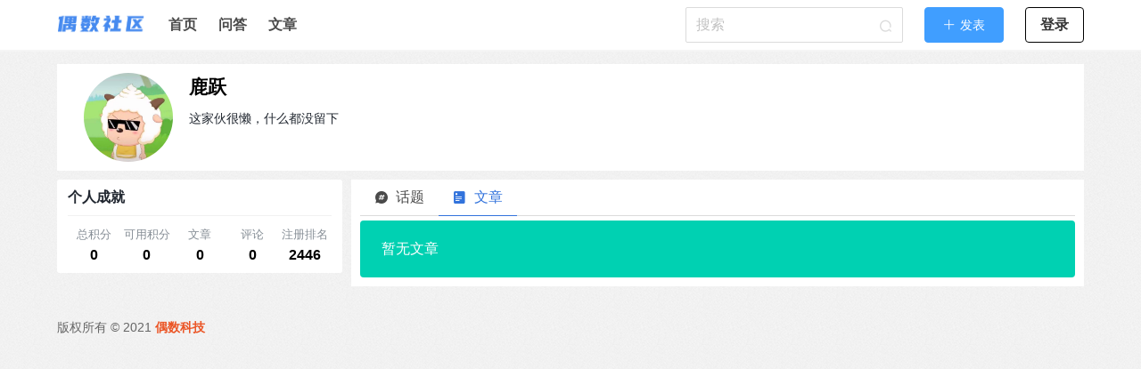

--- FILE ---
content_type: text/html; charset=utf-8
request_url: http://forum.oushu.com/user/2446?tab=articles
body_size: 3656
content:
<!doctype html>
<html data-n-head-ssr lang="zh-cmn-Hans" xmlns="http://www.w3.org/1999/xhtml" data-n-head="%7B%22lang%22:%7B%22ssr%22:%22zh-cmn-Hans%22%7D,%22xmlns%22:%7B%22ssr%22:%22http://www.w3.org/1999/xhtml%22%7D%7D">

<head >
  <title>鹿跃 | 偶数社区平台</title><meta data-n-head="ssr" charset="utf-8"><meta data-n-head="ssr" name="viewport" content="width=device-width, initial-scale=1, maximum-scale=1, minimum-scale=1, user-scalable=no, minimal-ui"><meta data-n-head="ssr" name="window-target" content="_top"><link data-n-head="ssr" rel="icon" type="image/x-icon" href="/favicon.ico"><link data-n-head="ssr" rel="alternate" type="application/atom+xml" title="文章" href="/atom.xml"><link data-n-head="ssr" rel="alternate" type="application/atom+xml" title="话题" href="/topic_atom.xml"><link data-n-head="ssr" rel="alternate" type="application/atom+xml" title="开源项目" href="/project_atom.xml"><link data-n-head="ssr" rel="stylesheet" href="//cdn.staticfile.org/bulma/0.8.0/css/bulma.min.css"><link data-n-head="ssr" rel="stylesheet" href="//at.alicdn.com/t/font_1142441_q49if9pd6wo.css"><link rel="preload" href="/_nuxt/42ac85d.modern.js" as="script"><link rel="preload" href="/_nuxt/8e97278.modern.js" as="script"><link rel="preload" href="/_nuxt/css/2867b91.css" as="style"><link rel="preload" href="/_nuxt/d12211f.modern.js" as="script"><link rel="preload" href="/_nuxt/css/4e06072.css" as="style"><link rel="preload" href="/_nuxt/e957be7.modern.js" as="script"><link rel="preload" href="/_nuxt/css/42407ab.css" as="style"><link rel="preload" href="/_nuxt/9aeb365.modern.js" as="script"><link rel="preload" href="/_nuxt/css/1a6d136.css" as="style"><link rel="preload" href="/_nuxt/44b12dc.modern.js" as="script"><link rel="preload" href="/_nuxt/css/041e146.css" as="style"><link rel="preload" href="/_nuxt/db0432b.modern.js" as="script"><link rel="stylesheet" href="/_nuxt/css/2867b91.css"><link rel="stylesheet" href="/_nuxt/css/4e06072.css"><link rel="stylesheet" href="/_nuxt/css/42407ab.css"><link rel="stylesheet" href="/_nuxt/css/1a6d136.css"><link rel="stylesheet" href="/_nuxt/css/041e146.css">
  <script>var _hmt=_hmt||[];!function(){var e=document.createElement("script");e.src="https://hm.baidu.com/hm.js?9f4ac4bdea96ebaa269c63ba735ff0e4";var t=document.getElementsByTagName("script")[0];t.parentNode.insertBefore(e,t)}()</script>
</head>

<body >
  <div data-server-rendered="true" id="__nuxt"><!----><div id="__layout"><div><div data-v-ff61f7fa><nav role="navigation" aria-label="main navigation" class="navbar has-shadow pc-nav" data-v-363f27a8 data-v-ff61f7fa><div class="container" data-v-363f27a8><div class="navbar-brand" data-v-363f27a8><a href="/" class="navbar-item nuxt-link-active" data-v-363f27a8><img alt="偶数社区平台" src="/_nuxt/img/oushu.6610a97.png" data-v-363f27a8></a> <a data-target="navbarBasic" class="navbar-burger burger" data-v-363f27a8><span aria-hidden="true" data-v-363f27a8></span> <span aria-hidden="true" data-v-363f27a8></span> <span aria-hidden="true" data-v-363f27a8></span></a></div> <div class="navbar-menu" data-v-363f27a8><div class="navbar-start" data-v-363f27a8><a href="/" class="navbar-item nuxt-link-active" data-v-363f27a8>首页</a><a href="/topics" class="navbar-item" data-v-363f27a8>问答</a><a href="/articles" class="navbar-item" data-v-363f27a8>文章</a></div> <div class="navbar-end" data-v-363f27a8><div class="navbar-item searchFormDiv" data-v-363f27a8><form id="searchForm" action="/search" data-v-363f27a8><div class="control has-icons-right" data-v-363f27a8><input name="q" type="text" maxlength="30" placeholder="搜索" class="input" data-v-363f27a8> <span class="icon is-medium is-right" data-v-363f27a8><i class="iconfont icon-search" data-v-363f27a8></i></span></div></form></div> <div class="navbar-item" data-v-363f27a8><div data-v-21e18e9e data-v-363f27a8><div class="el-dropdown" data-v-21e18e9e><span class="el-dropdown-link" data-v-21e18e9e><button type="button" class="el-button el-button--primary" data-v-21e18e9e><!----><i class="el-icon-plus"></i><span>发表</span></button></span> <ul class="el-dropdown-menu el-popper" style="display:none;" data-v-21e18e9e><li tabindex="-1" class="el-dropdown-menu__item" data-v-21e18e9e><i class="iconfont icon-tweet2"></i>发动态</li> <li tabindex="-1" class="el-dropdown-menu__item" data-v-21e18e9e><i class="iconfont icon-topic"></i>发帖子</li> <li tabindex="-1" class="el-dropdown-menu__item" data-v-21e18e9e><i class="iconfont icon-article"></i>发文章</li></ul></div></div></div> <!----> <div class="navbar-item" data-v-363f27a8><div class="buttons" data-v-363f27a8><a href="/user/signin" class="button login-btn" data-v-363f27a8>登录
            </a></div></div></div></div></div></nav> <div class="mobile-nav" data-v-2d489eb0 data-v-ff61f7fa><nav class="mobile-nav" data-v-2d489eb0><div class="nav-left" data-v-2d489eb0><div class="sidebar-btn" data-v-2d489eb0><i class="iconfont icon-menu" data-v-2d489eb0></i></div></div> <div class="nav-center" data-v-2d489eb0><div class="menu-item" data-v-2d489eb0><a href="/" class="nuxt-link-active" data-v-2d489eb0>首页</a></div> <div class="menu-item" data-v-2d489eb0>
        话题
        <i class="iconfont icon-drop-down" data-v-2d489eb0></i></div></div> <div class="nav-right" data-v-2d489eb0><div class="create-topic-btn" data-v-21e18e9e data-v-2d489eb0><div class="el-dropdown" data-v-21e18e9e><span class="el-dropdown-link" data-v-21e18e9e><i class="iconfont icon-plus" style="color:#4a4a4a;" data-v-2d489eb0></i></span> <ul class="el-dropdown-menu el-popper" style="display:none;" data-v-21e18e9e><li tabindex="-1" class="el-dropdown-menu__item" data-v-21e18e9e><i class="iconfont icon-tweet2"></i>发动态</li> <li tabindex="-1" class="el-dropdown-menu__item" data-v-21e18e9e><i class="iconfont icon-topic"></i>发帖子</li> <li tabindex="-1" class="el-dropdown-menu__item" data-v-21e18e9e><i class="iconfont icon-article"></i>发文章</li></ul></div></div></div></nav> <div class="mobile-sidebar" data-v-2d489eb0><div class="sidebar-container" style="display:none;"><div class="sidebar-navs"><div class="sidebar-nav-item"><i class="iconfont icon-nav"></i>
          首页
        </div><div class="sidebar-nav-item"><i class="iconfont icon-nav"></i>
          问答
        </div><div class="sidebar-nav-item"><i class="iconfont icon-nav"></i>
          文章
        </div></div> <div class="sidebar-message"><i class="iconfont icon-message"></i>
        消息
      </div> <a href="/user/signin" class="sidebar-login-btn button is-primary">登录
        </a></div></div> <div class="mobile-nodes" data-v-6d126eee data-v-2d489eb0><div class="nodes" style="display:none;" data-v-6d126eee data-v-6d126eee><div class="nodes-row first" data-v-6d126eee><a href="/topics/node/newest" data-v-6d126eee><div class="node-item active" data-v-6d126eee><span data-v-6d126eee>最新</span></div></a> <a href="/topics/node/recommend" data-v-6d126eee><div class="node-item" data-v-6d126eee><span data-v-6d126eee>推荐</span></div></a></div> </div></div> <div class="bbsgo-overlay" style="z-index:20;display:none;" data-v-35e975b4 data-v-35e975b4 data-v-2d489eb0></div></div></div> <section class="main" data-v-6a68cb38><div class="container" data-v-6a68cb38><div class="user-profile" data-v-6a68cb38><!----> <div class="profile" style="background-image:url();"><div class="profile-info"><a href="/user/2446" class="avatar-a nuxt-link-active avatar-size-100" data-v-558135ca><img src="http://forum.oushu.com/api/image/images/2023/06/20/a3224f7f88d88445738a63c936ee5cd9.jfif" alt="鹿跃" class="avatar avatar-size-100 round" data-v-558135ca></a> <div class="meta"><h1><a href="/user/2446" class="nuxt-link-active">鹿跃</a></h1> <div class="description"><p>这家伙很懒，什么都没留下</p></div> <!----></div></div></div></div> <div class="container main-container right-main size-320" data-v-6a68cb38><div class="left-container" data-v-0b816348 data-v-6a68cb38><div class="widget" data-v-0b816348><div class="widget-header" data-v-0b816348>个人成就</div> <div class="widget-content extra-info" data-v-0b816348><ul data-v-0b816348><li data-v-0b816348><span data-v-0b816348>总积分</span><br data-v-0b816348> <a href="/user/scores" data-v-0b816348><b data-v-0b816348>0</b></a></li> <li data-v-0b816348><span data-v-0b816348>可用积分</span><br data-v-0b816348> <a href="/user/scores" data-v-0b816348><b data-v-0b816348>0</b></a></li> <li data-v-0b816348><span data-v-0b816348>文章</span><br data-v-0b816348> <b data-v-0b816348>0</b></li> <li data-v-0b816348><span data-v-0b816348>评论</span><br data-v-0b816348> <b data-v-0b816348>0</b></li> <li data-v-0b816348><span data-v-0b816348>注册排名</span><br data-v-0b816348> <b data-v-0b816348>2446</b></li></ul></div></div> <!----></div> <div class="right-container" data-v-6a68cb38><div class="tabs-warp" data-v-6a68cb38><div class="tabs" data-v-6a68cb38><ul data-v-6a68cb38><li data-v-6a68cb38><a href="/user/2446?tab=topics" class="nuxt-link-active" data-v-6a68cb38><span class="icon is-small" data-v-6a68cb38><i aria-hidden="true" class="iconfont icon-topic" data-v-6a68cb38></i></span> <span data-v-6a68cb38>话题</span></a></li> <li class="is-active" data-v-6a68cb38><a href="/user/2446?tab=articles" aria-current="page" class="nuxt-link-exact-active nuxt-link-active" data-v-6a68cb38><span class="icon is-small" data-v-6a68cb38><i aria-hidden="true" class="iconfont icon-article" data-v-6a68cb38></i></span> <span data-v-6a68cb38>文章</span></a></li></ul></div> <!----> <div data-v-6a68cb38><div class="notification is-primary" data-v-6a68cb38>暂无文章</div></div></div></div></div></div></section> <footer class="footer" data-v-6b9baf80><div class="container content" data-v-6b9baf80><div data-v-6b9baf80>
      版权所有 © 2021
      <a href="http://www.oushu.com" target="_blank" class="light" data-v-6b9baf80>偶数科技</a></div></div></footer></div></div></div><script>window.__NUXT__=(function(a,b,c,d,e,f,g,h,i){return {layout:"default",data:[{activeTab:"articles",user:{id:2446,username:"oushu6a56a073",email:"15864628142@163.com",emailVerified:a,nickname:"鹿跃",avatar:g,smallAvatar:g,backgroundImage:d,smallBackgroundImage:d,type:b,roles:[d],homePage:d,description:"这家伙很懒，什么都没留下",score:b,usage_score:b,topicCount:b,commentCount:b,passwordSet:a,forbidden:a,status:b,createTime:1687232091765},topicsPage:c,articlesPage:{results:c,cursor:"0",hasMore:a}}],fetch:{},error:c,state:{config:{config:{siteTitle:"偶数社区平台",siteDescription:d,siteKeywords:["oushu","云数仓","国产数据库","Lava","湖仓一体"],siteNavs:[{title:"首页",url:h},{title:"问答",url:"\u002Ftopics"},{title:"文章",url:"\u002Farticles"}],siteNotification:"Oushu 社区作为一个开放、平等的开发者社区，我们在这里邀请各位热爱数据库技术、关心数据库领域发展、愿意将所思所学与大家进行分享的开发者，与我们一起共建 Oushu 社区生态 ～！\n",recommendTags:c,urlRedirect:e,scoreConfig:{postTopicScore:f,postCommentScore:f,checkInScore:i,maxScore:60},defaultNodeId:i,articlePending:a,topicCaptcha:a,userObserveSeconds:f,tokenExpireDays:7,loginMethod:{password:a,qq:a,github:a,osc:a,phone:e},createTopicEmailVerified:a,createArticleEmailVerified:a,createCommentEmailVerified:a}},env:{isMobile:a,showMobileSidebar:a,showMobileNodes:a,currentNodeId:b},user:{current:c,userToken:c}},serverRendered:e,routePath:"\u002Fuser\u002F2446",config:{_app:{basePath:h,assetsPath:"\u002F_nuxt\u002F",cdnURL:c}}}}(false,0,null,"",true,10,"http:\u002F\u002Fforum.oushu.com\u002Fapi\u002Fimage\u002Fimages\u002F2023\u002F06\u002F20\u002Fa3224f7f88d88445738a63c936ee5cd9.jfif","\u002F",1));</script><script src="/_nuxt/42ac85d.modern.js" defer></script><script src="/_nuxt/9aeb365.modern.js" defer></script><script src="/_nuxt/44b12dc.modern.js" defer></script><script src="/_nuxt/db0432b.modern.js" defer></script><script src="/_nuxt/8e97278.modern.js" defer></script><script src="/_nuxt/d12211f.modern.js" defer></script><script src="/_nuxt/e957be7.modern.js" defer></script>
</body>
</html>


--- FILE ---
content_type: text/css; charset=UTF-8
request_url: http://forum.oushu.com/_nuxt/css/4e06072.css
body_size: 7929
content:
.error[data-v-a8af914c]{text-align:center;vertical-align:center;padding:100px 0}.error .description[data-v-a8af914c]{margin-top:30px}.error .description span[data-v-a8af914c]{font-size:18px;font-weight:700;line-height:22px;color:#e64c4c}.error .report[data-v-a8af914c]{margin-top:20px}.error .report a[data-v-a8af914c]{font-size:15px;font-weight:700}.nuxt-progress{position:fixed;top:0;left:0;right:0;height:2px;width:0;opacity:1;transition:width .1s,opacity .4s;background-color:#ffb90f;z-index:999999}.nuxt-progress.nuxt-progress-notransition{transition:none}.nuxt-progress-failed{background-color:red}body,html{font-family:SF Pro SC,SF Pro Text,SF Pro Icons,PingFang SC,Lantinghei SC,Microsoft Yahei,Hiragino Sans GB,Microsoft Sans Serif,WenQuanYi Micro Hei,sans-serif;background:url(/_nuxt/img/bg.184c378.gif) repeat;color:#222831}.column{padding:3px!important}.main{padding:1rem}.ellipsis{white-space:nowrap;overflow:hidden;text-overflow:ellipsis}@media screen and (max-width:768px){.main{padding:1rem .5rem 0!important}}.main-aside,.main-body{background:#fff;padding:10px}.main-aside.no-bg,.main-body.no-bg{background:none}.main-container{display:flex}.main-container.left-main .left-container{width:calc(100% - 270px)}.main-container.left-main .right-container,.main-container.right-main .left-container{min-width:260px;max-width:260px}.main-container.right-main .right-container{width:calc(100% - 270px)}.main-container.size-320.left-main .left-container{width:calc(100% - 330px)}.main-container.size-320.left-main .right-container,.main-container.size-320.right-main .left-container{min-width:320px;max-width:320px}.main-container.size-320.right-main .right-container{width:calc(100% - 330px)}.main-container.size-360.left-main .left-container{width:calc(100% - 370px)}.main-container.size-360.left-main .right-container,.main-container.size-360.right-main .left-container{min-width:360px;max-width:360px}.main-container.size-360.right-main .right-container{width:calc(100% - 370px)}.main-container .main-content{background-color:#fff;padding:0 10px 10px;margin-bottom:10px}.main-container .main-content.no-bg{background:none}.main-container .main-content .main-content-footer{border-top:1px solid #eff2f6;background:#f9f9f9;padding:5px 15px;margin:0 -10px -10px}.main-container .main-content.no-padding{padding:0}.main-container .main-content.no-padding .main-content-footer{margin:0}.main-container .left-container,.main-container .right-container{padding:0;margin:0;height:100%;box-sizing:border-box;display:block}.main-container.is-white.left-main .left-container,.main-container.is-white.right-main .right-container{background:#fff;padding:0 10px 10px}@media screen and (max-width:1024px){.main-container.left-main .left-container{width:100%!important;margin-right:0!important}.main-container.left-main .right-container{display:none}}.main-container.left-main .left-container{transition:width .2s}.main-container.left-main .right-container{padding:0;margin-left:10px}@media screen and (max-width:1024px){.main-container.right-main .right-container{width:100%!important;margin-left:0!important}.main-container.right-main .left-container{display:none}}.main-container.right-main .right-container{transition:width .2s}.main-container.right-main .left-container{padding:0;margin-right:10px}.widget{background:#fff;padding:0 12px;margin-top:10px;border-radius:calc(.25rem - 1px)}.widget.no-margin,.widget:first-child{margin:0}.widget.no-bg{background:none}.widget>.widget-header{padding:8px 0;font-size:16px;font-weight:700;border-bottom:1px solid #f1f1f1}.widget>.widget-header .slot{float:right;font-size:80%;font-weight:400}.widget>.widget-header .delete{float:right}.widget>.widget-content{padding:8px 0;word-break:break-all}.widget>.widget-footer{border-top:1px dashed #ddd;padding:10px 0}.widget>.widget-footer.is-right{text-align:right}img[lazy=error],img[lazy=loading]{background-color:#e8e8e8}.footer{background:#fff;padding:20px 0}.footer .hide a{color:#efeaea}.footer .hide a:hover{color:#746f6f}.button.post{width:100%}.loading-animation{width:20px;height:20px;display:inline-block;color:red;vertical-align:middle;pointer-events:none;position:relative}.loading-animation:after,.loading-animation:before{content:"";width:inherit;height:inherit;border-radius:50%;background-color:currentcolor;opacity:.6;position:absolute;top:0;left:0;-webkit-animation:loading-animation 2s ease-in-out infinite;animation:loading-animation 2s ease-in-out infinite}.loading-animation .loading-animation:after{-webkit-animation-delay:-1s;animation-delay:-1s}@-webkit-keyframes loading-animation{0%,to{transform:scale(0)}50%{transform:scale(1)}}@keyframes loading-animation{0%,to{transform:scale(0)}50%{transform:scale(1)}}.breadcrumb.my-breadcrumb{padding:10px 0;margin:0;font-weight:700;border-bottom:1px dashed #ddd}span.search-highlight{color:#c00}.topic-list .topic-item{padding:12px;display:flex;position:relative;overflow:hidden;transition:background .5s;border-radius:6px;background:#fff}.topic-list .topic-item:not(:last-child){margin-bottom:10px}.topic-list .topic-item:hover{background:#f3f6f9}.topic-list .topic-item .topic-main-content{flex:1;margin-left:12px}.topic-list .topic-item .topic-main-content .topic-top{margin-bottom:8px}.topic-list .topic-item .topic-main-content .topic-top .topic-userinfo{display:inline-flex;align-items:center}.topic-list .topic-item .topic-main-content .topic-top .topic-userinfo a{font-weight:700;font-size:16px;color:#606266;display:flex;max-width:250px;overflow:hidden}.topic-list .topic-item .topic-main-content .topic-top .topic-userinfo .topic-inline-avatar{display:none;margin-right:5px}.topic-list .topic-item .topic-main-content .topic-top .topic-time{color:#8590a6;font-size:12px;float:right}@media screen and (max-width:1024px){.topic-list .topic-item .topic-main-content .topic-top .topic-time{float:none;margin-top:8px}}.topic-list .topic-item .topic-main-content .topic-content .topic-title{display:inline-block;margin-bottom:6px;word-wrap:break-word;word-break:break-all;width:100%}.topic-list .topic-item .topic-main-content .topic-content .topic-title a{font-size:16px;font-weight:600;color:#000}.topic-list .topic-item .topic-main-content .topic-content .topic-title a:hover{text-decoration:underline}.topic-list .topic-item .topic-main-content .topic-content .topic-summary{display:inline-block;font-size:15px;margin-bottom:6px;width:100%;text-decoration:none;color:#525252;word-wrap:break-word;overflow:hidden;display:-webkit-box;-webkit-box-orient:vertical;-webkit-line-clamp:3;text-align:justify;word-break:break-all;text-overflow:ellipsis}.topic-list .topic-item .topic-main-content .topic-content.topic-tweet .topic-summary{color:#000;white-space:pre-line}.topic-list .topic-item .topic-main-content .topic-content .topic-image-list{margin-top:10px}.topic-list .topic-item .topic-main-content .topic-content .topic-image-list li{cursor:pointer;text-align:center;display:inline-block;vertical-align:middle;margin:0 8px 8px 0;background-color:#e8e8e8;background-size:32px 32px;background-position:50%;background-repeat:no-repeat;overflow:hidden;position:relative}.topic-list .topic-item .topic-main-content .topic-content .topic-image-list li .image-item{display:block;overflow:hidden;transform-style:preserve-3d}.topic-list .topic-item .topic-main-content .topic-content .topic-image-list li .image-item>img{width:100%;height:100%;-o-object-fit:cover;object-fit:cover;transition:all .5s ease-out .1s}.topic-list .topic-item .topic-main-content .topic-content .topic-image-list li .image-item>img:hover{transform:matrix(1.04,0,0,1.04,0,0);-webkit-backface-visibility:hidden;backface-visibility:hidden}.topic-list .topic-item .topic-main-content .topic-content .topic-image-list li:first-child:last-child{width:210px;height:210px;line-height:210px}.topic-list .topic-item .topic-main-content .topic-content .topic-image-list li:first-child:last-child .image-item{width:210px;height:210px}.topic-list .topic-item .topic-main-content .topic-content .topic-image-list li:first-child:nth-last-child(2),.topic-list .topic-item .topic-main-content .topic-content .topic-image-list li:first-child:nth-last-child(2)~li{width:180px;height:180px;line-height:180px}.topic-list .topic-item .topic-main-content .topic-content .topic-image-list li:first-child:nth-last-child(2) .image-item,.topic-list .topic-item .topic-main-content .topic-content .topic-image-list li:first-child:nth-last-child(2)~li .image-item{width:180px;height:180px}.topic-list .topic-item .topic-main-content .topic-content .topic-image-list li:first-child:nth-last-child(n+3),.topic-list .topic-item .topic-main-content .topic-content .topic-image-list li:first-child:nth-last-child(n+3)~li{width:120px;height:120px;line-height:120px}.topic-list .topic-item .topic-main-content .topic-content .topic-image-list li:first-child:nth-last-child(n+3) .image-item,.topic-list .topic-item .topic-main-content .topic-content .topic-image-list li:first-child:nth-last-child(n+3)~li .image-item{width:120px;height:120px}.topic-list .topic-item .topic-main-content .topic-bottom{display:flex}.topic-list .topic-item .topic-main-content .topic-bottom .topic-handlers{display:flex;align-items:center;margin-top:6px;font-size:12px;flex:1}.topic-list .topic-item .topic-main-content .topic-bottom .topic-handlers .btn{color:#8590a6;cursor:pointer}.topic-list .topic-item .topic-main-content .topic-bottom .topic-handlers .btn:not(:last-child){margin-right:20px}.topic-list .topic-item .topic-main-content .topic-bottom .topic-handlers .btn:hover{color:#1878f3}.topic-list .topic-item .topic-main-content .topic-bottom .topic-handlers .btn i{margin-right:3px;font-size:12px;position:relative}.topic-list .topic-item .topic-main-content .topic-bottom .topic-tags span{font-size:11px;margin-left:6px}.topic-list .topic-item .topic-main-content .topic-bottom .topic-tags span a{padding:0 8px;justify-content:center;align-items:center;border-radius:12.5px;margin-right:10px;background:#ebeef5;border:1px solid #dcdfe6;color:#777;font-size:12px}.topic-list .topic-item .topic-main-content .topic-bottom .topic-tags span a:hover{color:#1878f3;background:#fff;border:1px solid #1878f3}.topic-list .topic-item .topic-main-content .liked{color:#fa5151!important}@media screen and (max-width:768px){.topic-list .topic-item .topic-avatar{display:none}.topic-list .topic-item .topic-main-content{margin-left:0}.topic-list .topic-item .topic-main-content .topic-inline-avatar{display:block!important}.topic-list .topic-item .topic-main-content .topic-bottom .topic-tags{display:none}}.topic-detail{margin-bottom:20px}.topic-detail .topic-header{display:flex;margin:0 10px}.topic-detail .topic-header .topic-header-left{margin:10px 10px 0 0}.topic-detail .topic-header .topic-header-center{margin:10px 10px 0 0;width:100%}.topic-detail .topic-header .topic-header-center .topic-nickname a{color:#555;font-size:16px;font-weight:700;overflow:hidden}.topic-detail .topic-header .topic-header-center .topic-meta{position:relative;font-size:12px;line-height:24px;color:#70727c;margin-top:5px}.topic-detail .topic-header .topic-header-center .topic-meta span.meta-item{font-size:12px}.topic-detail .topic-header .topic-header-center .topic-meta span.meta-item:not(:last-child){margin-right:8px}.topic-detail .topic-header .topic-header-right{min-width:-webkit-max-content;min-width:-moz-max-content;min-width:max-content}.topic-detail .topic-actions,.topic-detail .topic-content,.topic-detail .topic-like-users,.topic-detail .topic-tags{margin:20px 12px}.topic-detail .topic-content{font-size:15px;color:#000;white-space:normal;word-break:break-all;word-wrap:break-word;padding-top:0!important;margin:0 12px}.topic-detail .topic-content .topic-title{font-weight:700;font-size:20px;word-wrap:break-word;word-break:normal;border-bottom:1px solid hsla(0,0%,89.4%,.6);padding-bottom:10px}.topic-detail .topic-content .topic-content-detail{font-size:16px;line-height:24px;color:#2c3e50;font-family:-apple-system,BlinkMacSystemFont,Segoe UI Emoji,Roboto,Oxygen,Ubuntu,Cantarell,Fira Sans,Droid Sans,Helvetica Neue,sans-serif;word-wrap:break-word;-webkit-font-smoothing:antialiased}.topic-detail .topic-content .topic-content-detail pre{padding:0!important}.topic-detail .topic-content.topic-tweet .topic-content-detail{white-space:pre-line}.topic-detail .topic-content .topic-image-list{margin-left:0;margin-top:10px}.topic-detail .topic-content .topic-image-list li{cursor:pointer;border:1px dashed #ddd;text-align:center;display:inline-block;vertical-align:middle;margin:0 8px 8px 0;background-color:#e8e8e8;background-size:32px 32px;background-position:50%;background-repeat:no-repeat;overflow:hidden;position:relative}.topic-detail .topic-content .topic-image-list li .image-item{display:block;overflow:hidden;transform-style:preserve-3d}.topic-detail .topic-content .topic-image-list li .image-item>img{width:100%;height:100%;-o-object-fit:cover;object-fit:cover;transition:all .5s ease-out .1s}.topic-detail .topic-content .topic-image-list li .image-item>img:hover{transform:matrix(1.04,0,0,1.04,0,0);-webkit-backface-visibility:hidden;backface-visibility:hidden}.topic-detail .topic-content .topic-image-list li:first-child:last-child{width:210px;height:210px;line-height:210px}.topic-detail .topic-content .topic-image-list li:first-child:last-child .image-item{width:210px;height:210px}.topic-detail .topic-content .topic-image-list li:first-child:nth-last-child(2),.topic-detail .topic-content .topic-image-list li:first-child:nth-last-child(2)~li{width:180px;height:180px;line-height:180px}.topic-detail .topic-content .topic-image-list li:first-child:nth-last-child(2) .image-item,.topic-detail .topic-content .topic-image-list li:first-child:nth-last-child(2)~li .image-item{width:180px;height:180px}.topic-detail .topic-content .topic-image-list li:first-child:nth-last-child(n+3),.topic-detail .topic-content .topic-image-list li:first-child:nth-last-child(n+3)~li{width:120px;height:120px;line-height:120px}.topic-detail .topic-content .topic-image-list li:first-child:nth-last-child(n+3) .image-item,.topic-detail .topic-content .topic-image-list li:first-child:nth-last-child(n+3)~li .image-item{width:120px;height:120px}.topic-detail .topic-content nav{background-color:#fdfdfd;border:1px solid #f6f6f6;padding:10px 0;font-size:14px}.topic-detail .topic-content nav ul{list-style:disc outside;margin-left:2em;margin-top:0}.topic-detail .topic-tags .topic-tag{height:25px;padding:0 8px;display:inline-flex;justify-content:center;align-items:center;border-radius:12.5px;margin-right:10px;background:#f7f7f7;border:1px solid #f7f7f7;color:#777;font-size:12px}.topic-detail .topic-tags .topic-tag:hover{color:#1878f3;background:#fff;border:1px solid #1878f3}.topic-detail .topic-like-users{width:80%;margin:0 auto;display:flex;flex-wrap:wrap;justify-content:center}.topic-detail .topic-like-users .avatar-a{margin-right:3px}.topic-detail .topic-actions{margin:20px auto;padding:0 25px;display:flex;justify-content:space-between}.topic-detail .topic-actions .action{background:#fff;cursor:pointer;flex:1;display:flex;align-items:center;flex-direction:column;color:#8590a6}.topic-detail .topic-actions .action .checked-icon{color:#fa5151}.topic-detail .topic-actions .action.disabled{cursor:not-allowed}.topic-detail .topic-actions .action.disabled:hover{color:#8590a6}.topic-detail .topic-actions .action.disabled:hover>.action-icon{fill:#8590a6}.topic-detail .topic-actions .action>.action-icon{font-size:30px;fill:#8590a6}.topic-detail .topic-actions .action:hover{color:#1878f3}.topic-detail .topic-actions .action:hover>.action-icon{fill:#1878f3}.topic-detail .topic-actions .action>.content{margin-top:10px;font-size:12px}.topics-wrapper{display:flex}.topics-wrapper .topics-nav{margin-right:10px}.topics-wrapper .topics-main{width:100%}@media screen and (max-width:768px){.topics-wrapper .topics-nav{display:none}}.topic-create-form{background:#fff;padding:30px}.topic-create-form .tag{margin-right:10px;margin-bottom:10px;cursor:pointer;font-size:.85rem;font-weight:700;color:#777}.topic-create-form .tag.selected{color:#fff;background:#1878f3}.article-list{margin:0!important}.article-list li{padding:8px 0;zoom:1;position:relative;overflow:hidden;border-bottom:1px solid #f2f2f2}.article-item{overflow:hidden;zoom:1;line-height:24px}.article-item .article-title a{font-size:18px;line-height:30px;font-weight:500;color:#17181a;overflow:hidden;text-overflow:ellipsis}.article-item.article-detail .article-header{padding:10px 0;border-bottom:1px solid #eee}.article-item.article-detail .article-title{color:#0f0f0f;font-weight:400;overflow:hidden;text-overflow:ellipsis;font-size:18px;line-height:30px}.article-item .article-summary{font-size:14px;color:rgba(0,0,0,.7);overflow:hidden;display:-webkit-box;-webkit-box-orient:vertical;-webkit-line-clamp:3;text-align:justify;padding-top:6px;word-break:break-all;text-overflow:ellipsis}.article-item .article-meta{display:inline-block;font-size:13px;padding-top:6px}.article-item .article-meta .article-meta-item{padding:0 6px 0 0;color:#8a93a0}.article-item .article-meta .article-meta-item a{color:#3273dc}.article-item .article-meta .article-meta-item a.article-author{font-weight:700;padding:0 3px}.article-item .article-meta .article-meta-item .article-tag a{color:#4a4a4a}.article-item .article-meta .article-meta-item .article-tag:not(:last-child){margin-right:3px}.article-item .article-tool{display:inline-block;margin-right:5px;line-height:32px}.article-item .article-tool>span{margin-left:5px}.article-item .article-tool>span a{font-size:12px;color:#7a7a7a;font-weight:700}.article-item .article-tool>span a:hover{text-decoration:underline}.article-item .article-tool>span a i{font-size:12px;color:#000}.article-item .article-content{font-size:15px}.article-item .article-content a.article-share-summary{color:#4a4a4a}.article-item .article-content nav{background-color:#fdfdfd;border:1px solid #f6f6f6;padding:10px 0;font-size:14px}.article-item .article-content nav ul{list-style:disc outside;margin-left:2em;margin-top:0}.article-item .article-footer{word-break:break-all;background:#fff;padding:10px}.article-item .article-footer,.article-item .article-footer a{color:#4a4a4a;font-size:14px}.article-related{margin-top:0!important}.article-related li{padding:5px 0}.article-related li:not(:last-child){border-bottom:1px solid #eee}.article-related .article-related-title{overflow:hidden;word-break:break-all;text-overflow:ellipsis;-webkit-line-clamp:2;-webkit-box-orient:vertical;display:-webkit-box;color:rgba(0,0,0,.7);font-size:14px}.article-related .article-related-title:hover{color:#3273dc}.comment-form{background-color:#fff;padding:10px;margin-bottom:10px}.comment-form .comment-create{border-radius:4px;overflow:hidden;position:relative;padding:0;box-sizing:border-box}.comment-form .comment-create .comment-quote-info{font-size:13px;color:#000;margin-bottom:3px;font-weight:600}.comment-form .comment-create .comment-quote-info i{font-size:12px!important;color:#00f;cursor:pointer}.comment-form .comment-create .comment-quote-info i:hover{color:red}.comment-form .comment-create .comment-input-wrapper{margin-bottom:8px}.comment-form .comment-create .comment-input-wrapper .text-input{outline:none;width:100%;height:85px;font-size:14px;padding:10px 40px 10px 10px;color:#54412e;line-height:16px;max-width:100%;resize:none;border:1px solid #e9e9e9;box-sizing:border-box;border-radius:var(--jinsom-border-radius)}.comment-form .comment-create .comment-button-wrapper{-webkit-user-select:none;-moz-user-select:none;-ms-user-select:none;user-select:none;display:flex;float:right;height:30px;line-height:30px}.comment-form .comment-create .comment-button-wrapper span{color:#c2c2c2;font-size:13px;margin-right:5px}.comment-form .comment-create .comment-button-wrapper button{font-weight:500}.comments{background-color:#fff;padding:10px}.comments .comment{padding:8px 0;overflow:hidden}.comments .comment:not(:last-child){border-bottom:1px dashed #d1d1d1}.comments .comment .comment-avatar{float:left;padding:3px;margin-right:10px}.comments .comment .comment-meta{position:relative;height:36px}.comments .comment .comment-meta .comment-nickname{position:relative;font-size:14px;font-weight:800;margin-right:5px;cursor:pointer;color:#1abc9c;text-decoration:none;display:inline-block}.comments .comment .comment-meta .comment-time{font-size:12px;color:#999;line-height:1;display:inline-block;position:relative}.comments .comment .comment-meta .comment-reply{float:right;font-size:12px}.comments .comment .comment-content{word-wrap:break-word;word-break:break-all;text-align:justify;color:#4a4a4a;font-size:14px;line-height:1.6;position:relative;padding-left:45px;margin-top:-5px}.comments .comment .comment-content img{max-width:50%}.comments .comment .comment-content .comment-image-list{margin-top:10px}.comments .comment .comment-content .comment-image-list .comment-image{cursor:pointer;text-align:center;display:inline-block;vertical-align:middle;margin:0 8px 8px 0;background-color:#e8e8e8;background-size:32px 32px;background-position:50%;background-repeat:no-repeat;overflow:hidden;position:relative;width:120px;height:120px;line-height:120px}.comments .comment .comment-content .comment-image-list .comment-image>img{width:120px;height:120px;line-height:120px;max-width:120px;-o-object-fit:cover;object-fit:cover;transition:all .5s ease-out .1s}.comments .comment .comment-content .comment-image-list .comment-image>img:hover{transform:matrix(1.04,0,0,1.04,0,0);-webkit-backface-visibility:hidden;backface-visibility:hidden}.comments .comment .comment-content .comment-image-list .comment-image.small{width:90px;height:90px;line-height:90px}.comments .comment .comment-content .comment-image-list .comment-image.small>img{width:90px;height:90px;line-height:90px;max-width:90px}.comments .comment .comment-quote{font-size:12px;padding:10px;border-left:2px solid #5978f3}.comments .comment .comment-quote:after{content:"”";font-family:Georgia,serif;font-size:60px;font-weight:700;color:#aaa;position:absolute;right:0;top:-18px}.comments .comment .comment-quote .comment-quote-user{display:flex;margin-bottom:6px}.comments .comment .comment-quote .comment-quote-user .quote-nickname{line-height:20px;font-weight:700;margin-left:5px}.comments .comment .comment-quote .comment-quote-user .quote-time{line-height:20px;margin-left:5px;color:rgba(134,142,150,.8)}.links .link{display:flex;height:62px;padding-top:5px}.links .link:not(:last-child){border-bottom:1px solid #eee}.links .link .link-logo{display:inline-block;min-width:50px;min-height:50px}.links .link .link-logo img{max-width:50px;max-height:50px;border-radius:50%}.links .link .link-content{display:block;margin-left:5px}.links .link .link-content .link-title{font-size:15px;font-weight:600;color:#3273dc}.links .link .link-content .link-summary,.links .link .link-content .link-title{overflow:hidden;word-break:break-all;-webkit-line-clamp:1;text-overflow:ellipsis;-webkit-box-orient:vertical;display:-webkit-box}.links .link .link-content .link-summary{font-size:14px;margin-top:3px}.hljs{border-radius:6px}.hljs-ln-line{border:none!important}.hljs-ln-numbers{-webkit-touch-callout:none;-webkit-user-select:none;-moz-user-select:none;-ms-user-select:none;user-select:none;text-align:center;color:#ccc;vertical-align:top;padding:0 5px 0 0!important;border-right:1px solid #606266!important}.hljs-ln-code{padding:0 0 0 10px!important}.mobile-nav{position:fixed;height:46px;width:100%;top:0;right:0;left:0;background-color:#fff;box-shadow:0 2px 0 0 #f5f5f5;padding:0 16px;z-index:30;display:flex;justify-content:space-between}.mobile-nav>div{display:flex;align-items:center}.mobile-nav .nav-left .sidebar-btn{height:100%;cursor:pointer;width:-webkit-max-content;width:-moz-max-content;width:max-content;padding-right:32px;display:flex;align-items:center}.mobile-nav .nav-left .sidebar-btn i{font-size:24px;color:#d8d8d8}.mobile-nav .nav-center{display:flex}@media screen and (max-width:768px){.mobile-nav .nav-center{display:flex!important}}@media screen and (min-width:768px){.mobile-nav .nav-center{display:none!important}}.mobile-nav .nav-center .menu-item{font-size:16px;color:#333;font-weight:500;letter-spacing:0;text-align:left;display:flex;align-items:center;cursor:pointer;-webkit-user-select:none;-moz-user-select:none;-ms-user-select:none;user-select:none}.mobile-nav .nav-center .menu-item a{color:#333}.mobile-nav .nav-center .menu-item .iconfont{font-size:18px!important;margin-left:-2px}.mobile-nav .nav-center .menu-item:not(:last-child){margin-right:10px}.mobile-nav .nav-right{height:100%;width:-webkit-max-content;width:-moz-max-content;width:max-content;cursor:pointer}.mobile-nav .nav-right i.iconfont{font-size:24px}.mobile-nav .nav-right .create-topic-btn{display:flex;align-items:center;padding-right:4px}.mobile-nodes .nodes{background:#fff;position:fixed;z-index:30;width:100%;padding:18px;border-top:1px solid #f5f5f5;left:0;top:46px}.mobile-nodes .nodes .nodes-row{display:flex;flex:1}.mobile-nodes .nodes .nodes-row.first{margin-bottom:8px}.mobile-nodes .nodes .node-item{background:#f6f6f7;border-radius:4px;min-width:108px;height:40px;margin-right:8px;margin-bottom:8px;display:flex;align-content:center;justify-content:center;flex-wrap:wrap;font-weight:400;font-size:14px;color:#333;letter-spacing:.5px;text-align:center;cursor:pointer}.mobile-nodes .nodes .node-item a{color:#333}.mobile-nodes .nodes .node-item.active{background:#faeee1}.mobile-sidebar{z-index:50;height:100%}.mobile-sidebar .sidebar-container{opacity:1;height:100vh;background-color:#fff;width:220px;position:fixed;z-index:50;left:0;top:0;padding:32px 24px;font-size:14px;color:#333;letter-spacing:.5px}.mobile-sidebar .sidebar-container a{color:#333}.mobile-sidebar .sidebar-container .sidebar-message,.mobile-sidebar .sidebar-container .sidebar-userinfo{display:flex;align-items:center;flex-wrap:wrap}.mobile-sidebar .sidebar-container .sidebar-message i,.mobile-sidebar .sidebar-container .sidebar-userinfo i{margin-right:5px}.mobile-sidebar .sidebar-container .sidebar-message,.mobile-sidebar .sidebar-container .sidebar-navs{padding-bottom:15px;border-bottom:1px solid #f6f6f6}.mobile-sidebar .sidebar-container .sidebar-navs{display:block}.mobile-sidebar .sidebar-container .sidebar-navs .sidebar-nav-item{padding:12px 0}.mobile-sidebar .sidebar-container .sidebar-navs .sidebar-nav-item i{font-size:14px}.mobile-sidebar .sidebar-container .sidebar-userinfo{padding:15px 0 8px}.mobile-sidebar .sidebar-container .sidebar-menus{margin-left:26px}.mobile-sidebar .sidebar-container .sidebar-menus .sidebar-menu-item{padding:12px 0}.mobile-sidebar .sidebar-container .sidebar-login-btn{margin-top:15px;width:60%}.ad{margin:10px 0}.ad.no-margin-top{margin-top:0}.ad.no-margin-bottom{margin-bottom:0}/*!
 * vue2-animate
 * (c) 2018 Pavel Savushkin
 * Released under the MIT License.
 * Documentation: https://github.com/asika32764/vue2-animate
 */@-webkit-keyframes bounceIn{0%,20%,40%,60%,80%,to{-webkit-animation-timing-function:cubic-bezier(.215,.61,.355,1);animation-timing-function:cubic-bezier(.215,.61,.355,1)}0%{opacity:0;transform:scale3d(.3,.3,.3)}20%{transform:scale3d(1.1,1.1,1.1)}40%{transform:scale3d(.9,.9,.9)}60%{opacity:1;transform:scale3d(1.03,1.03,1.03)}80%{transform:scale3d(.97,.97,.97)}to{opacity:1;transform:scaleX(1)}}@keyframes bounceIn{0%,20%,40%,60%,80%,to{-webkit-animation-timing-function:cubic-bezier(.215,.61,.355,1);animation-timing-function:cubic-bezier(.215,.61,.355,1)}0%{opacity:0;transform:scale3d(.3,.3,.3)}20%{transform:scale3d(1.1,1.1,1.1)}40%{transform:scale3d(.9,.9,.9)}60%{opacity:1;transform:scale3d(1.03,1.03,1.03)}80%{transform:scale3d(.97,.97,.97)}to{opacity:1;transform:scaleX(1)}}@-webkit-keyframes bounceOut{20%{transform:scale3d(.9,.9,.9)}50%,55%{opacity:1;transform:scale3d(1.1,1.1,1.1)}to{opacity:0;transform:scale3d(.3,.3,.3)}}@keyframes bounceOut{20%{transform:scale3d(.9,.9,.9)}50%,55%{opacity:1;transform:scale3d(1.1,1.1,1.1)}to{opacity:0;transform:scale3d(.3,.3,.3)}}@-webkit-keyframes bounceInDown{0%,60%,75%,90%,to{-webkit-animation-timing-function:cubic-bezier(.215,.61,.355,1);animation-timing-function:cubic-bezier(.215,.61,.355,1)}0%{opacity:0;transform:translate3d(0,-3000px,0)}60%{opacity:1;transform:translate3d(0,25px,0)}75%{transform:translate3d(0,-10px,0)}90%{transform:translate3d(0,5px,0)}to{transform:none}}@keyframes bounceInDown{0%,60%,75%,90%,to{-webkit-animation-timing-function:cubic-bezier(.215,.61,.355,1);animation-timing-function:cubic-bezier(.215,.61,.355,1)}0%{opacity:0;transform:translate3d(0,-3000px,0)}60%{opacity:1;transform:translate3d(0,25px,0)}75%{transform:translate3d(0,-10px,0)}90%{transform:translate3d(0,5px,0)}to{transform:none}}@-webkit-keyframes bounceOutDown{20%{transform:translate3d(0,10px,0)}40%,45%{opacity:1;transform:translate3d(0,-20px,0)}to{opacity:0;transform:translate3d(0,2000px,0)}}@keyframes bounceOutDown{20%{transform:translate3d(0,10px,0)}40%,45%{opacity:1;transform:translate3d(0,-20px,0)}to{opacity:0;transform:translate3d(0,2000px,0)}}@-webkit-keyframes bounceInLeft{0%,60%,75%,90%,to{-webkit-animation-timing-function:cubic-bezier(.215,.61,.355,1);animation-timing-function:cubic-bezier(.215,.61,.355,1)}0%{opacity:0;transform:translate3d(-3000px,0,0)}60%{opacity:1;transform:translate3d(25px,0,0)}75%{transform:translate3d(-10px,0,0)}90%{transform:translate3d(5px,0,0)}to{transform:none}}@keyframes bounceInLeft{0%,60%,75%,90%,to{-webkit-animation-timing-function:cubic-bezier(.215,.61,.355,1);animation-timing-function:cubic-bezier(.215,.61,.355,1)}0%{opacity:0;transform:translate3d(-3000px,0,0)}60%{opacity:1;transform:translate3d(25px,0,0)}75%{transform:translate3d(-10px,0,0)}90%{transform:translate3d(5px,0,0)}to{transform:none}}@-webkit-keyframes bounceOutLeft{20%{opacity:1;transform:translate3d(20px,0,0)}to{opacity:0;transform:translate3d(-2000px,0,0)}}@keyframes bounceOutLeft{20%{opacity:1;transform:translate3d(20px,0,0)}to{opacity:0;transform:translate3d(-2000px,0,0)}}@-webkit-keyframes bounceInRight{0%,60%,75%,90%,to{-webkit-animation-timing-function:cubic-bezier(.215,.61,.355,1);animation-timing-function:cubic-bezier(.215,.61,.355,1)}0%{opacity:0;transform:translate3d(3000px,0,0)}60%{opacity:1;transform:translate3d(-25px,0,0)}75%{transform:translate3d(10px,0,0)}90%{transform:translate3d(-5px,0,0)}to{transform:none}}@keyframes bounceInRight{0%,60%,75%,90%,to{-webkit-animation-timing-function:cubic-bezier(.215,.61,.355,1);animation-timing-function:cubic-bezier(.215,.61,.355,1)}0%{opacity:0;transform:translate3d(3000px,0,0)}60%{opacity:1;transform:translate3d(-25px,0,0)}75%{transform:translate3d(10px,0,0)}90%{transform:translate3d(-5px,0,0)}to{transform:none}}@-webkit-keyframes bounceOutRight{20%{opacity:1;transform:translate3d(-20px,0,0)}to{opacity:0;transform:translate3d(2000px,0,0)}}@keyframes bounceOutRight{20%{opacity:1;transform:translate3d(-20px,0,0)}to{opacity:0;transform:translate3d(2000px,0,0)}}@-webkit-keyframes bounceInUp{0%,60%,75%,90%,to{-webkit-animation-timing-function:cubic-bezier(.215,.61,.355,1);animation-timing-function:cubic-bezier(.215,.61,.355,1)}0%{opacity:0;transform:translate3d(0,3000px,0)}60%{opacity:1;transform:translate3d(0,-20px,0)}75%{transform:translate3d(0,10px,0)}90%{transform:translate3d(0,-5px,0)}to{transform:translateZ(0)}}@keyframes bounceInUp{0%,60%,75%,90%,to{-webkit-animation-timing-function:cubic-bezier(.215,.61,.355,1);animation-timing-function:cubic-bezier(.215,.61,.355,1)}0%{opacity:0;transform:translate3d(0,3000px,0)}60%{opacity:1;transform:translate3d(0,-20px,0)}75%{transform:translate3d(0,10px,0)}90%{transform:translate3d(0,-5px,0)}to{transform:translateZ(0)}}@-webkit-keyframes bounceOutUp{20%{transform:translate3d(0,-10px,0)}40%,45%{opacity:1;transform:translate3d(0,20px,0)}to{opacity:0;transform:translate3d(0,-2000px,0)}}@keyframes bounceOutUp{20%{transform:translate3d(0,-10px,0)}40%,45%{opacity:1;transform:translate3d(0,20px,0)}to{opacity:0;transform:translate3d(0,-2000px,0)}}.bounce-enter-active,.bounce-leave-active,.bounceIn,.bounceOut{-webkit-animation-duration:.3s;animation-duration:.3s;-webkit-animation-fill-mode:both;animation-fill-mode:both}.bounce-enter-active,.bounceIn{-webkit-animation-name:bounceIn;animation-name:bounceIn}.bounce-leave-active,.bounceOut{-webkit-animation-name:bounceOut;animation-name:bounceOut}.bounceDown-enter-active,.bounceDown-leave-active,.bounceInDown,.bounceOutDown{-webkit-animation-duration:.3s;animation-duration:.3s;-webkit-animation-fill-mode:both;animation-fill-mode:both}.bounceDown-enter-active,.bounceInDown{-webkit-animation-name:bounceInDown;animation-name:bounceInDown}.bounceDown-leave-active,.bounceOutDown{-webkit-animation-name:bounceOutDown;animation-name:bounceOutDown}.bounceInLeft,.bounceLeft-enter-active,.bounceLeft-leave-active,.bounceOutLeft{-webkit-animation-duration:.3s;animation-duration:.3s;-webkit-animation-fill-mode:both;animation-fill-mode:both}.bounceInLeft,.bounceLeft-enter-active{-webkit-animation-name:bounceInLeft;animation-name:bounceInLeft}.bounceLeft-leave-active,.bounceOutLeft{-webkit-animation-name:bounceOutLeft;animation-name:bounceOutLeft}.bounceInRight,.bounceOutRight,.bounceRight-enter-active,.bounceRight-leave-active{-webkit-animation-duration:.3s;animation-duration:.3s;-webkit-animation-fill-mode:both;animation-fill-mode:both}.bounceInRight,.bounceRight-enter-active{-webkit-animation-name:bounceInRight;animation-name:bounceInRight}.bounceOutRight,.bounceRight-leave-active{-webkit-animation-name:bounceOutRight;animation-name:bounceOutRight}.bounceInUp,.bounceOutUp,.bounceUp-enter-active,.bounceUp-leave-active{-webkit-animation-duration:.3s;animation-duration:.3s;-webkit-animation-fill-mode:both;animation-fill-mode:both}.bounceInUp,.bounceUp-enter-active{-webkit-animation-name:bounceInUp;animation-name:bounceInUp}.bounceOutUp,.bounceUp-leave-active{-webkit-animation-name:bounceOutUp;animation-name:bounceOutUp}@-webkit-keyframes fadeIn{0%{opacity:0}to{opacity:1}}@keyframes fadeIn{0%{opacity:0}to{opacity:1}}@-webkit-keyframes fadeOut{0%{opacity:1}to{opacity:0}}@keyframes fadeOut{0%{opacity:1}to{opacity:0}}@-webkit-keyframes fadeInDown{0%{opacity:0;transform:translate3d(0,-100%,0)}to{opacity:1;transform:none}}@keyframes fadeInDown{0%{opacity:0;transform:translate3d(0,-100%,0)}to{opacity:1;transform:none}}@-webkit-keyframes fadeOutDown{0%{opacity:1}to{opacity:0;transform:translate3d(0,100%,0)}}@keyframes fadeOutDown{0%{opacity:1}to{opacity:0;transform:translate3d(0,100%,0)}}@-webkit-keyframes fadeInDownBig{0%{opacity:0;transform:translate3d(0,-2000px,0)}to{opacity:1;transform:none}}@keyframes fadeInDownBig{0%{opacity:0;transform:translate3d(0,-2000px,0)}to{opacity:1;transform:none}}@-webkit-keyframes fadeOutDownBig{0%{opacity:1}to{opacity:0;transform:translate3d(0,2000px,0)}}@keyframes fadeOutDownBig{0%{opacity:1}to{opacity:0;transform:translate3d(0,2000px,0)}}@-webkit-keyframes fadeInLeft{0%{opacity:0;transform:translate3d(-100%,0,0)}to{opacity:1;transform:none}}@keyframes fadeInLeft{0%{opacity:0;transform:translate3d(-100%,0,0)}to{opacity:1;transform:none}}@-webkit-keyframes fadeOutLeft{0%{opacity:1}to{opacity:0;transform:translate3d(-100%,0,0)}}@keyframes fadeOutLeft{0%{opacity:1}to{opacity:0;transform:translate3d(-100%,0,0)}}@-webkit-keyframes fadeInLeftBig{0%{opacity:0;transform:translate3d(-2000px,0,0)}to{opacity:1;transform:none}}@keyframes fadeInLeftBig{0%{opacity:0;transform:translate3d(-2000px,0,0)}to{opacity:1;transform:none}}@-webkit-keyframes fadeOutLeftBig{0%{opacity:1}to{opacity:0;transform:translate3d(-2000px,0,0)}}@keyframes fadeOutLeftBig{0%{opacity:1}to{opacity:0;transform:translate3d(-2000px,0,0)}}@-webkit-keyframes fadeInRight{0%{opacity:0;transform:translate3d(100%,0,0)}to{opacity:1;transform:none}}@keyframes fadeInRight{0%{opacity:0;transform:translate3d(100%,0,0)}to{opacity:1;transform:none}}@-webkit-keyframes fadeOutRight{0%{opacity:1}to{opacity:0;transform:translate3d(100%,0,0)}}@keyframes fadeOutRight{0%{opacity:1}to{opacity:0;transform:translate3d(100%,0,0)}}@-webkit-keyframes fadeInRightBig{0%{opacity:0;transform:translate3d(2000px,0,0)}to{opacity:1;transform:none}}@keyframes fadeInRightBig{0%{opacity:0;transform:translate3d(2000px,0,0)}to{opacity:1;transform:none}}@-webkit-keyframes fadeOutRightBig{0%{opacity:1}to{opacity:0;transform:translate3d(2000px,0,0)}}@keyframes fadeOutRightBig{0%{opacity:1}to{opacity:0;transform:translate3d(2000px,0,0)}}@-webkit-keyframes fadeInUp{0%{opacity:0;transform:translate3d(0,100%,0)}to{opacity:1;transform:none}}@keyframes fadeInUp{0%{opacity:0;transform:translate3d(0,100%,0)}to{opacity:1;transform:none}}@-webkit-keyframes fadeOutUp{0%{opacity:1}to{opacity:0;transform:translate3d(0,-100%,0)}}@keyframes fadeOutUp{0%{opacity:1}to{opacity:0;transform:translate3d(0,-100%,0)}}@-webkit-keyframes fadeInUpBig{0%{opacity:0;transform:translate3d(0,2000px,0)}to{opacity:1;transform:none}}@keyframes fadeInUpBig{0%{opacity:0;transform:translate3d(0,2000px,0)}to{opacity:1;transform:none}}@-webkit-keyframes fadeOutUpBig{0%{opacity:1}to{opacity:0;transform:translate3d(0,-2000px,0)}}@keyframes fadeOutUpBig{0%{opacity:1}to{opacity:0;transform:translate3d(0,-2000px,0)}}.fade-enter-active,.fade-leave-active,.fadeIn,.fadeOut{-webkit-animation-duration:.3s;animation-duration:.3s;-webkit-animation-fill-mode:both;animation-fill-mode:both}.fade-enter-active,.fadeIn{-webkit-animation-name:fadeIn;animation-name:fadeIn}.fade-leave-active,.fadeOut{-webkit-animation-name:fadeOut;animation-name:fadeOut}.fadeDown-enter-active,.fadeDown-leave-active,.fadeInDown,.fadeOutDown{-webkit-animation-duration:.3s;animation-duration:.3s;-webkit-animation-fill-mode:both;animation-fill-mode:both}.fadeDown-enter-active,.fadeInDown{-webkit-animation-name:fadeInDown;animation-name:fadeInDown}.fadeDown-leave-active,.fadeOutDown{-webkit-animation-name:fadeOutDown;animation-name:fadeOutDown}.fadeDownBig-enter-active,.fadeDownBig-leave-active,.fadeInDownBig,.fadeOutDownBig{-webkit-animation-duration:.3s;animation-duration:.3s;-webkit-animation-fill-mode:both;animation-fill-mode:both}.fadeDownBig-enter-active,.fadeInDownBig{-webkit-animation-name:fadeInDownBig;animation-name:fadeInDownBig}.fadeDownBig-leave-active,.fadeOutDownBig{-webkit-animation-name:fadeOutDownBig;animation-name:fadeOutDownBig}.fadeInLeft,.fadeLeft-enter-active,.fadeLeft-leave-active,.fadeOutLeft{-webkit-animation-duration:.3s;animation-duration:.3s;-webkit-animation-fill-mode:both;animation-fill-mode:both}.fadeInLeft,.fadeLeft-enter-active{-webkit-animation-name:fadeInLeft;animation-name:fadeInLeft}.fadeLeft-leave-active,.fadeOutLeft{-webkit-animation-name:fadeOutLeft;animation-name:fadeOutLeft}.fadeInLeftBig,.fadeLeftBig-enter-active,.fadeLeftBig-leave-active,.fadeOutLeftBig{-webkit-animation-duration:.3s;animation-duration:.3s;-webkit-animation-fill-mode:both;animation-fill-mode:both}.fadeInLeftBig,.fadeLeftBig-enter-active{-webkit-animation-name:fadeInLeftBig;animation-name:fadeInLeftBig}.fadeLeftBig-leave-active,.fadeOutLeftBig{-webkit-animation-name:fadeOutLeftBig;animation-name:fadeOutLeftBig}.fadeInRight,.fadeOutRight,.fadeRight-enter-active,.fadeRight-leave-active{-webkit-animation-duration:.3s;animation-duration:.3s;-webkit-animation-fill-mode:both;animation-fill-mode:both}.fadeInRight,.fadeRight-enter-active{-webkit-animation-name:fadeInRight;animation-name:fadeInRight}.fadeOutRight,.fadeRight-leave-active{-webkit-animation-name:fadeOutRight;animation-name:fadeOutRight}.fadeInRightBig,.fadeOutRightBig,.fadeRightBig-enter-active,.fadeRightBig-leave-active{-webkit-animation-duration:.3s;animation-duration:.3s;-webkit-animation-fill-mode:both;animation-fill-mode:both}.fadeInRightBig,.fadeRightBig-enter-active{-webkit-animation-name:fadeInRightBig;animation-name:fadeInRightBig}.fadeOutRightBig,.fadeRightBig-leave-active{-webkit-animation-name:fadeOutRightBig;animation-name:fadeOutRightBig}.fadeInUp,.fadeOutUp,.fadeUp-enter-active,.fadeUp-leave-active{-webkit-animation-duration:.3s;animation-duration:.3s;-webkit-animation-fill-mode:both;animation-fill-mode:both}.fadeInUp,.fadeUp-enter-active{-webkit-animation-name:fadeInUp;animation-name:fadeInUp}.fadeOutUp,.fadeUp-leave-active{-webkit-animation-name:fadeOutUp;animation-name:fadeOutUp}.fadeInUpBig,.fadeOutUpBig,.fadeUpBig-enter-active,.fadeUpBig-leave-active{-webkit-animation-duration:.3s;animation-duration:.3s;-webkit-animation-fill-mode:both;animation-fill-mode:both}.fadeInUpBig,.fadeUpBig-enter-active{-webkit-animation-name:fadeInUpBig;animation-name:fadeInUpBig}.fadeOutUpBig,.fadeUpBig-leave-active{-webkit-animation-name:fadeOutUpBig;animation-name:fadeOutUpBig}@-webkit-keyframes rotateIn{0%{transform-origin:center;transform:rotate(-200deg);opacity:0}to{transform-origin:center;transform:none;opacity:1}}@keyframes rotateIn{0%{transform-origin:center;transform:rotate(-200deg);opacity:0}to{transform-origin:center;transform:none;opacity:1}}@-webkit-keyframes rotateOut{0%{transform-origin:center;opacity:1}to{transform-origin:center;transform:rotate(200deg);opacity:0}}@keyframes rotateOut{0%{transform-origin:center;opacity:1}to{transform-origin:center;transform:rotate(200deg);opacity:0}}@-webkit-keyframes rotateInDownLeft{0%{transform-origin:left bottom;transform:rotate(-45deg);opacity:0}to{transform-origin:left bottom;transform:none;opacity:1}}@keyframes rotateInDownLeft{0%{transform-origin:left bottom;transform:rotate(-45deg);opacity:0}to{transform-origin:left bottom;transform:none;opacity:1}}@-webkit-keyframes rotateOutDownLeft{0%{transform-origin:left bottom;opacity:1}to{transform-origin:left bottom;transform:rotate(45deg);opacity:0}}@keyframes rotateOutDownLeft{0%{transform-origin:left bottom;opacity:1}to{transform-origin:left bottom;transform:rotate(45deg);opacity:0}}@-webkit-keyframes rotateInDownRight{0%{transform-origin:right bottom;transform:rotate(45deg);opacity:0}to{transform-origin:right bottom;transform:none;opacity:1}}@keyframes rotateInDownRight{0%{transform-origin:right bottom;transform:rotate(45deg);opacity:0}to{transform-origin:right bottom;transform:none;opacity:1}}@-webkit-keyframes rotateOutDownRight{0%{transform-origin:right bottom;opacity:1}to{transform-origin:right bottom;transform:rotate(-45deg);opacity:0}}@keyframes rotateOutDownRight{0%{transform-origin:right bottom;opacity:1}to{transform-origin:right bottom;transform:rotate(-45deg);opacity:0}}@-webkit-keyframes rotateInUpLeft{0%{transform-origin:left bottom;transform:rotate(45deg);opacity:0}to{transform-origin:left bottom;transform:none;opacity:1}}@keyframes rotateInUpLeft{0%{transform-origin:left bottom;transform:rotate(45deg);opacity:0}to{transform-origin:left bottom;transform:none;opacity:1}}@-webkit-keyframes rotateOutUpLeft{0%{transform-origin:left bottom;opacity:1}to{transform-origin:left bottom;transform:rotate(-45deg);opacity:0}}@keyframes rotateOutUpLeft{0%{transform-origin:left bottom;opacity:1}to{transform-origin:left bottom;transform:rotate(-45deg);opacity:0}}@-webkit-keyframes rotateInUpRight{0%{transform-origin:right bottom;transform:rotate(-90deg);opacity:0}to{transform-origin:right bottom;transform:none;opacity:1}}@keyframes rotateInUpRight{0%{transform-origin:right bottom;transform:rotate(-90deg);opacity:0}to{transform-origin:right bottom;transform:none;opacity:1}}@-webkit-keyframes rotateOutUpRight{0%{transform-origin:right bottom;opacity:1}to{transform-origin:right bottom;transform:rotate(90deg);opacity:0}}@keyframes rotateOutUpRight{0%{transform-origin:right bottom;opacity:1}to{transform-origin:right bottom;transform:rotate(90deg);opacity:0}}.rotate-enter-active,.rotate-leave-active,.rotateIn,.rotateOut{-webkit-animation-duration:.3s;animation-duration:.3s;-webkit-animation-fill-mode:both;animation-fill-mode:both}.rotate-enter-active,.rotateIn{-webkit-animation-name:rotateIn;animation-name:rotateIn}.rotate-leave-active,.rotateOut{-webkit-animation-name:rotateOut;animation-name:rotateOut}.rotateDownLeft-enter-active,.rotateDownLeft-leave-active,.rotateInDownLeft,.rotateOutDownLeft{-webkit-animation-duration:.3s;animation-duration:.3s;-webkit-animation-fill-mode:both;animation-fill-mode:both}.rotateDownLeft-enter-active,.rotateInDownLeft{-webkit-animation-name:rotateInDownLeft;animation-name:rotateInDownLeft}.rotateDownLeft-leave-active,.rotateOutDownLeft{-webkit-animation-name:rotateOutDownLeft;animation-name:rotateOutDownLeft}.rotateDownRight-enter-active,.rotateDownRight-leave-active,.rotateInDownRight,.rotateOutDownRight{-webkit-animation-duration:.3s;animation-duration:.3s;-webkit-animation-fill-mode:both;animation-fill-mode:both}.rotateDownRight-enter-active,.rotateInDownRight{-webkit-animation-name:rotateInDownRight;animation-name:rotateInDownRight}.rotateDownRight-leave-active,.rotateOutDownRight{-webkit-animation-name:rotateOutDownRight;animation-name:rotateOutDownRight}.rotateInUpLeft,.rotateOutUpLeft,.rotateUpLeft-enter-active,.rotateUpLeft-leave-active{-webkit-animation-duration:.3s;animation-duration:.3s;-webkit-animation-fill-mode:both;animation-fill-mode:both}.rotateInUpLeft,.rotateUpLeft-enter-active{-webkit-animation-name:rotateInUpLeft;animation-name:rotateInUpLeft}.rotateOutUpLeft,.rotateUpLeft-leave-active{-webkit-animation-name:rotateOutUpLeft;animation-name:rotateOutUpLeft}.rotateInUpRight,.rotateOutUpRight,.rotateUpRight-enter-active,.rotateUpRight-leave-active{-webkit-animation-duration:.3s;animation-duration:.3s;-webkit-animation-fill-mode:both;animation-fill-mode:both}.rotateInUpRight,.rotateUpRight-enter-active{-webkit-animation-name:rotateInUpRight;animation-name:rotateInUpRight}.rotateOutUpRight,.rotateUpRight-leave-active{-webkit-animation-name:rotateOutUpRight;animation-name:rotateOutUpRight}@-webkit-keyframes slideInDown{0%{transform:translate3d(0,-100%,0);visibility:visible}to{transform:translateZ(0)}}@keyframes slideInDown{0%{transform:translate3d(0,-100%,0);visibility:visible}to{transform:translateZ(0)}}@-webkit-keyframes slideOutDown{0%{transform:translateZ(0)}to{visibility:hidden;transform:translate3d(0,100%,0)}}@keyframes slideOutDown{0%{transform:translateZ(0)}to{visibility:hidden;transform:translate3d(0,100%,0)}}@-webkit-keyframes slideInLeft{0%{transform:translate3d(-100%,0,0);visibility:visible}to{transform:translateZ(0)}}@keyframes slideInLeft{0%{transform:translate3d(-100%,0,0);visibility:visible}to{transform:translateZ(0)}}@-webkit-keyframes slideOutLeft{0%{transform:translateZ(0)}to{visibility:hidden;transform:translate3d(-100%,0,0)}}@keyframes slideOutLeft{0%{transform:translateZ(0)}to{visibility:hidden;transform:translate3d(-100%,0,0)}}@-webkit-keyframes slideInRight{0%{transform:translate3d(100%,0,0);visibility:visible}to{transform:translateZ(0)}}@keyframes slideInRight{0%{transform:translate3d(100%,0,0);visibility:visible}to{transform:translateZ(0)}}@-webkit-keyframes slideOutRight{0%{transform:translateZ(0)}to{visibility:hidden;transform:translate3d(100%,0,0)}}@keyframes slideOutRight{0%{transform:translateZ(0)}to{visibility:hidden;transform:translate3d(100%,0,0)}}@-webkit-keyframes slideInUp{0%{transform:translate3d(0,100%,0);visibility:visible}to{transform:translateZ(0)}}@keyframes slideInUp{0%{transform:translate3d(0,100%,0);visibility:visible}to{transform:translateZ(0)}}@-webkit-keyframes slideOutUp{0%{transform:translateZ(0)}to{visibility:hidden;transform:translate3d(0,-100%,0)}}@keyframes slideOutUp{0%{transform:translateZ(0)}to{visibility:hidden;transform:translate3d(0,-100%,0)}}.slide-enter-active,.slide-leave-active,.slideIn,.slideOut{-webkit-animation-duration:.3s;animation-duration:.3s;-webkit-animation-fill-mode:both;animation-fill-mode:both}.slide-enter-active,.slideIn{-webkit-animation-name:slideIn;animation-name:slideIn}.slide-leave-active,.slideOut{-webkit-animation-name:slideOut;animation-name:slideOut}.slideDown-enter-active,.slideDown-leave-active,.slideInDown,.slideOutDown{-webkit-animation-duration:.3s;animation-duration:.3s;-webkit-animation-fill-mode:both;animation-fill-mode:both}.slideDown-enter-active,.slideInDown{-webkit-animation-name:slideInDown;animation-name:slideInDown}.slideDown-leave-active,.slideOutDown{-webkit-animation-name:slideOutDown;animation-name:slideOutDown}.slideInLeft,.slideLeft-enter-active,.slideLeft-leave-active,.slideOutLeft{-webkit-animation-duration:.3s;animation-duration:.3s;-webkit-animation-fill-mode:both;animation-fill-mode:both}.slideInLeft,.slideLeft-enter-active{-webkit-animation-name:slideInLeft;animation-name:slideInLeft}.slideLeft-leave-active,.slideOutLeft{-webkit-animation-name:slideOutLeft;animation-name:slideOutLeft}.slideInRight,.slideOutRight,.slideRight-enter-active,.slideRight-leave-active{-webkit-animation-duration:.3s;animation-duration:.3s;-webkit-animation-fill-mode:both;animation-fill-mode:both}.slideInRight,.slideRight-enter-active{-webkit-animation-name:slideInRight;animation-name:slideInRight}.slideOutRight,.slideRight-leave-active{-webkit-animation-name:slideOutRight;animation-name:slideOutRight}.slideInUp,.slideOutUp,.slideUp-enter-active,.slideUp-leave-active{-webkit-animation-duration:.3s;animation-duration:.3s;-webkit-animation-fill-mode:both;animation-fill-mode:both}.slideInUp,.slideUp-enter-active{-webkit-animation-name:slideInUp;animation-name:slideInUp}.slideOutUp,.slideUp-leave-active{-webkit-animation-name:slideOutUp;animation-name:slideOutUp}@-webkit-keyframes zoomIn{0%{opacity:0;transform:scale3d(.3,.3,.3)}50%{opacity:1}}@keyframes zoomIn{0%{opacity:0;transform:scale3d(.3,.3,.3)}50%{opacity:1}}@-webkit-keyframes zoomOut{0%{opacity:1}50%{opacity:0;transform:scale3d(.3,.3,.3)}to{opacity:0}}@keyframes zoomOut{0%{opacity:1}50%{opacity:0;transform:scale3d(.3,.3,.3)}to{opacity:0}}@-webkit-keyframes zoomInDown{0%{opacity:0;transform:scale3d(.1,.1,.1) translate3d(0,-1000px,0);-webkit-animation-timing-function:cubic-bezier(.55,.055,.675,.19);animation-timing-function:cubic-bezier(.55,.055,.675,.19)}60%{opacity:1;transform:scale3d(.475,.475,.475) translate3d(0,60px,0);-webkit-animation-timing-function:cubic-bezier(.175,.885,.32,1);animation-timing-function:cubic-bezier(.175,.885,.32,1)}}@keyframes zoomInDown{0%{opacity:0;transform:scale3d(.1,.1,.1) translate3d(0,-1000px,0);-webkit-animation-timing-function:cubic-bezier(.55,.055,.675,.19);animation-timing-function:cubic-bezier(.55,.055,.675,.19)}60%{opacity:1;transform:scale3d(.475,.475,.475) translate3d(0,60px,0);-webkit-animation-timing-function:cubic-bezier(.175,.885,.32,1);animation-timing-function:cubic-bezier(.175,.885,.32,1)}}@-webkit-keyframes zoomOutDown{40%{opacity:1;transform:scale3d(.475,.475,.475) translate3d(0,-60px,0);-webkit-animation-timing-function:cubic-bezier(.55,.055,.675,.19);animation-timing-function:cubic-bezier(.55,.055,.675,.19)}to{opacity:0;transform:scale3d(.1,.1,.1) translate3d(0,2000px,0);transform-origin:center bottom;-webkit-animation-timing-function:cubic-bezier(.175,.885,.32,1);animation-timing-function:cubic-bezier(.175,.885,.32,1)}}@keyframes zoomOutDown{40%{opacity:1;transform:scale3d(.475,.475,.475) translate3d(0,-60px,0);-webkit-animation-timing-function:cubic-bezier(.55,.055,.675,.19);animation-timing-function:cubic-bezier(.55,.055,.675,.19)}to{opacity:0;transform:scale3d(.1,.1,.1) translate3d(0,2000px,0);transform-origin:center bottom;-webkit-animation-timing-function:cubic-bezier(.175,.885,.32,1);animation-timing-function:cubic-bezier(.175,.885,.32,1)}}@-webkit-keyframes zoomInLeft{0%{opacity:0;transform:scale3d(.1,.1,.1) translate3d(-1000px,0,0);-webkit-animation-timing-function:cubic-bezier(.55,.055,.675,.19);animation-timing-function:cubic-bezier(.55,.055,.675,.19)}60%{opacity:1;transform:scale3d(.475,.475,.475) translate3d(10px,0,0);-webkit-animation-timing-function:cubic-bezier(.175,.885,.32,1);animation-timing-function:cubic-bezier(.175,.885,.32,1)}}@keyframes zoomInLeft{0%{opacity:0;transform:scale3d(.1,.1,.1) translate3d(-1000px,0,0);-webkit-animation-timing-function:cubic-bezier(.55,.055,.675,.19);animation-timing-function:cubic-bezier(.55,.055,.675,.19)}60%{opacity:1;transform:scale3d(.475,.475,.475) translate3d(10px,0,0);-webkit-animation-timing-function:cubic-bezier(.175,.885,.32,1);animation-timing-function:cubic-bezier(.175,.885,.32,1)}}@-webkit-keyframes zoomOutLeft{40%{opacity:1;transform:scale3d(.475,.475,.475) translate3d(42px,0,0)}to{opacity:0;transform:scale(.1) translate3d(-2000px,0,0);transform-origin:left center}}@keyframes zoomOutLeft{40%{opacity:1;transform:scale3d(.475,.475,.475) translate3d(42px,0,0)}to{opacity:0;transform:scale(.1) translate3d(-2000px,0,0);transform-origin:left center}}@-webkit-keyframes zoomInRight{0%{opacity:0;transform:scale3d(.1,.1,.1) translate3d(1000px,0,0);-webkit-animation-timing-function:cubic-bezier(.55,.055,.675,.19);animation-timing-function:cubic-bezier(.55,.055,.675,.19)}60%{opacity:1;transform:scale3d(.475,.475,.475) translate3d(-10px,0,0);-webkit-animation-timing-function:cubic-bezier(.175,.885,.32,1);animation-timing-function:cubic-bezier(.175,.885,.32,1)}}@keyframes zoomInRight{0%{opacity:0;transform:scale3d(.1,.1,.1) translate3d(1000px,0,0);-webkit-animation-timing-function:cubic-bezier(.55,.055,.675,.19);animation-timing-function:cubic-bezier(.55,.055,.675,.19)}60%{opacity:1;transform:scale3d(.475,.475,.475) translate3d(-10px,0,0);-webkit-animation-timing-function:cubic-bezier(.175,.885,.32,1);animation-timing-function:cubic-bezier(.175,.885,.32,1)}}@-webkit-keyframes zoomOutRight{40%{opacity:1;transform:scale3d(.475,.475,.475) translate3d(-42px,0,0)}to{opacity:0;transform:scale(.1) translate3d(2000px,0,0);transform-origin:right center}}@keyframes zoomOutRight{40%{opacity:1;transform:scale3d(.475,.475,.475) translate3d(-42px,0,0)}to{opacity:0;transform:scale(.1) translate3d(2000px,0,0);transform-origin:right center}}@-webkit-keyframes zoomInUp{0%{opacity:0;transform:scale3d(.1,.1,.1) translate3d(0,1000px,0);-webkit-animation-timing-function:cubic-bezier(.55,.055,.675,.19);animation-timing-function:cubic-bezier(.55,.055,.675,.19)}60%{opacity:1;transform:scale3d(.475,.475,.475) translate3d(0,-60px,0);-webkit-animation-timing-function:cubic-bezier(.175,.885,.32,1);animation-timing-function:cubic-bezier(.175,.885,.32,1)}}@keyframes zoomInUp{0%{opacity:0;transform:scale3d(.1,.1,.1) translate3d(0,1000px,0);-webkit-animation-timing-function:cubic-bezier(.55,.055,.675,.19);animation-timing-function:cubic-bezier(.55,.055,.675,.19)}60%{opacity:1;transform:scale3d(.475,.475,.475) translate3d(0,-60px,0);-webkit-animation-timing-function:cubic-bezier(.175,.885,.32,1);animation-timing-function:cubic-bezier(.175,.885,.32,1)}}@-webkit-keyframes zoomOutUp{40%{opacity:1;transform:scale3d(.475,.475,.475) translate3d(0,60px,0);-webkit-animation-timing-function:cubic-bezier(.55,.055,.675,.19);animation-timing-function:cubic-bezier(.55,.055,.675,.19)}to{opacity:0;transform:scale3d(.1,.1,.1) translate3d(0,-2000px,0);transform-origin:center bottom;-webkit-animation-timing-function:cubic-bezier(.175,.885,.32,1);animation-timing-function:cubic-bezier(.175,.885,.32,1)}}@keyframes zoomOutUp{40%{opacity:1;transform:scale3d(.475,.475,.475) translate3d(0,60px,0);-webkit-animation-timing-function:cubic-bezier(.55,.055,.675,.19);animation-timing-function:cubic-bezier(.55,.055,.675,.19)}to{opacity:0;transform:scale3d(.1,.1,.1) translate3d(0,-2000px,0);transform-origin:center bottom;-webkit-animation-timing-function:cubic-bezier(.175,.885,.32,1);animation-timing-function:cubic-bezier(.175,.885,.32,1)}}.zoom-enter-active,.zoom-leave-active,.zoomIn,.zoomOut{-webkit-animation-duration:.3s;animation-duration:.3s;-webkit-animation-fill-mode:both;animation-fill-mode:both}.zoom-enter-active,.zoomIn{-webkit-animation-name:zoomIn;animation-name:zoomIn}.zoom-leave-active,.zoomOut{-webkit-animation-name:zoomOut;animation-name:zoomOut}.zoomDown-enter-active,.zoomDown-leave-active,.zoomInDown,.zoomOutDown{-webkit-animation-duration:.3s;animation-duration:.3s;-webkit-animation-fill-mode:both;animation-fill-mode:both}.zoomDown-enter-active,.zoomInDown{-webkit-animation-name:zoomInDown;animation-name:zoomInDown}.zoomDown-leave-active,.zoomOutDown{-webkit-animation-name:zoomOutDown;animation-name:zoomOutDown}.zoomInLeft,.zoomLeft-enter-active,.zoomLeft-leave-active,.zoomOutLeft{-webkit-animation-duration:.3s;animation-duration:.3s;-webkit-animation-fill-mode:both;animation-fill-mode:both}.zoomInLeft,.zoomLeft-enter-active{-webkit-animation-name:zoomInLeft;animation-name:zoomInLeft}.zoomLeft-leave-active,.zoomOutLeft{-webkit-animation-name:zoomOutLeft;animation-name:zoomOutLeft}.zoomInRight,.zoomOutRight,.zoomRight-enter-active,.zoomRight-leave-active{-webkit-animation-duration:.3s;animation-duration:.3s;-webkit-animation-fill-mode:both;animation-fill-mode:both}.zoomInRight,.zoomRight-enter-active{-webkit-animation-name:zoomInRight;animation-name:zoomInRight}.zoomOutRight,.zoomRight-leave-active{-webkit-animation-name:zoomOutRight;animation-name:zoomOutRight}.zoomInUp,.zoomOutUp,.zoomUp-enter-active,.zoomUp-leave-active{-webkit-animation-duration:.3s;animation-duration:.3s;-webkit-animation-fill-mode:both;animation-fill-mode:both}.zoomInUp,.zoomUp-enter-active{-webkit-animation-name:zoomInUp;animation-name:zoomInUp}.zoomOutUp,.zoomUp-leave-active{-webkit-animation-name:zoomOutUp;animation-name:zoomOutUp}@-webkit-keyframes flipIn{0%{transform:perspective(400px) scaleX(1) translateZ(0) rotateY(-1turn);-webkit-animation-timing-function:ease-out;animation-timing-function:ease-out;opacity:0}40%{transform:perspective(400px) scaleX(1) translateZ(150px) rotateY(-190deg);-webkit-animation-timing-function:ease-out;animation-timing-function:ease-out;opacity:.4}50%{transform:perspective(400px) scaleX(1) translateZ(150px) rotateY(-170deg);-webkit-animation-timing-function:ease-in;animation-timing-function:ease-in;opacity:.5}80%{transform:perspective(400px) scale3d(.95,.95,.95) translateZ(0) rotateY(0deg);-webkit-animation-timing-function:ease-in;animation-timing-function:ease-in;opacity:.8}to{transform:perspective(400px) scaleX(1) translateZ(0) rotateY(0deg);-webkit-animation-timing-function:ease-in;animation-timing-function:ease-in;opacity:1}}@keyframes flipIn{0%{transform:perspective(400px) scaleX(1) translateZ(0) rotateY(-1turn);-webkit-animation-timing-function:ease-out;animation-timing-function:ease-out;opacity:0}40%{transform:perspective(400px) scaleX(1) translateZ(150px) rotateY(-190deg);-webkit-animation-timing-function:ease-out;animation-timing-function:ease-out;opacity:.4}50%{transform:perspective(400px) scaleX(1) translateZ(150px) rotateY(-170deg);-webkit-animation-timing-function:ease-in;animation-timing-function:ease-in;opacity:.5}80%{transform:perspective(400px) scale3d(.95,.95,.95) translateZ(0) rotateY(0deg);-webkit-animation-timing-function:ease-in;animation-timing-function:ease-in;opacity:.8}to{transform:perspective(400px) scaleX(1) translateZ(0) rotateY(0deg);-webkit-animation-timing-function:ease-in;animation-timing-function:ease-in;opacity:1}}@-webkit-keyframes flipOut{0%{transform:perspective(400px) scaleX(1) translateZ(0) rotateY(0deg);-webkit-animation-timing-function:ease-in;animation-timing-function:ease-in;opacity:1}40%{transform:perspective(400px) scale3d(.95,.95,.95) translateZ(0) rotateY(0deg);-webkit-animation-timing-function:ease-in;animation-timing-function:ease-in;opacity:.6}50%{transform:perspective(400px) scaleX(1) translateZ(150px) rotateY(-170deg);-webkit-animation-timing-function:ease-in;animation-timing-function:ease-in;opacity:.5}80%{transform:perspective(400px) scaleX(1) translateZ(150px) rotateY(-190deg);-webkit-animation-timing-function:ease-out;animation-timing-function:ease-out;opacity:.2}to{transform:perspective(400px) scaleX(1) translateZ(0) rotateY(-1turn);-webkit-animation-timing-function:ease-out;animation-timing-function:ease-out;opacity:0}}@keyframes flipOut{0%{transform:perspective(400px) scaleX(1) translateZ(0) rotateY(0deg);-webkit-animation-timing-function:ease-in;animation-timing-function:ease-in;opacity:1}40%{transform:perspective(400px) scale3d(.95,.95,.95) translateZ(0) rotateY(0deg);-webkit-animation-timing-function:ease-in;animation-timing-function:ease-in;opacity:.6}50%{transform:perspective(400px) scaleX(1) translateZ(150px) rotateY(-170deg);-webkit-animation-timing-function:ease-in;animation-timing-function:ease-in;opacity:.5}80%{transform:perspective(400px) scaleX(1) translateZ(150px) rotateY(-190deg);-webkit-animation-timing-function:ease-out;animation-timing-function:ease-out;opacity:.2}to{transform:perspective(400px) scaleX(1) translateZ(0) rotateY(-1turn);-webkit-animation-timing-function:ease-out;animation-timing-function:ease-out;opacity:0}}@-webkit-keyframes flipInX{0%{transform:perspective(400px) rotateX(90deg);-webkit-animation-timing-function:ease-in;animation-timing-function:ease-in;opacity:0}40%{transform:perspective(400px) rotateX(-20deg);-webkit-animation-timing-function:ease-in;animation-timing-function:ease-in}60%{transform:perspective(400px) rotateX(10deg);opacity:1}80%{transform:perspective(400px) rotateX(-5deg)}to{transform:perspective(400px)}}@keyframes flipInX{0%{transform:perspective(400px) rotateX(90deg);-webkit-animation-timing-function:ease-in;animation-timing-function:ease-in;opacity:0}40%{transform:perspective(400px) rotateX(-20deg);-webkit-animation-timing-function:ease-in;animation-timing-function:ease-in}60%{transform:perspective(400px) rotateX(10deg);opacity:1}80%{transform:perspective(400px) rotateX(-5deg)}to{transform:perspective(400px)}}@-webkit-keyframes flipInY{0%{transform:perspective(400px) rotateY(90deg);-webkit-animation-timing-function:ease-in;animation-timing-function:ease-in;opacity:0}40%{transform:perspective(400px) rotateY(-20deg);-webkit-animation-timing-function:ease-in;animation-timing-function:ease-in}60%{transform:perspective(400px) rotateY(10deg);opacity:1}80%{transform:perspective(400px) rotateY(-5deg)}to{transform:perspective(400px)}}@keyframes flipInY{0%{transform:perspective(400px) rotateY(90deg);-webkit-animation-timing-function:ease-in;animation-timing-function:ease-in;opacity:0}40%{transform:perspective(400px) rotateY(-20deg);-webkit-animation-timing-function:ease-in;animation-timing-function:ease-in}60%{transform:perspective(400px) rotateY(10deg);opacity:1}80%{transform:perspective(400px) rotateY(-5deg)}to{transform:perspective(400px)}}@-webkit-keyframes flipOutX{0%{transform:perspective(400px)}30%{transform:perspective(400px) rotateX(-20deg);opacity:1}to{transform:perspective(400px) rotateX(90deg);opacity:0}}@keyframes flipOutX{0%{transform:perspective(400px)}30%{transform:perspective(400px) rotateX(-20deg);opacity:1}to{transform:perspective(400px) rotateX(90deg);opacity:0}}@-webkit-keyframes flipOutY{0%{transform:perspective(400px)}30%{transform:perspective(400px) rotateY(-15deg);opacity:1}to{transform:perspective(400px) rotateY(90deg);opacity:0}}@keyframes flipOutY{0%{transform:perspective(400px)}30%{transform:perspective(400px) rotateY(-15deg);opacity:1}to{transform:perspective(400px) rotateY(90deg);opacity:0}}.flip-enter-active,.flip-leave-active,.flipIn,.flipOut{-webkit-animation-duration:.3s;animation-duration:.3s;-webkit-animation-fill-mode:both;animation-fill-mode:both}.flip-enter-active,.flipIn{-webkit-animation-name:flipIn;animation-name:flipIn}.flip-leave-active,.flipOut{-webkit-animation-name:flipOut;animation-name:flipOut}.flipInX,.flipOutX,.flipX-enter-active,.flipX-leave-active{-webkit-animation-duration:.3s;animation-duration:.3s;-webkit-animation-fill-mode:both;animation-fill-mode:both}.flipInX,.flipX-enter-active{-webkit-animation-name:flipInX;animation-name:flipInX}.flipOutX,.flipX-leave-active{-webkit-animation-name:flipOutX;animation-name:flipOutX}.flipInY,.flipOutY,.flipY-enter-active,.flipY-leave-active{-webkit-animation-duration:.3s;animation-duration:.3s;-webkit-animation-fill-mode:both;animation-fill-mode:both}.flipInY,.flipY-enter-active{-webkit-animation-name:flipInY;animation-name:flipInY}.flipOutY,.flipY-leave-active{-webkit-animation-name:flipOutY;animation-name:flipOutY}@-webkit-keyframes lightSpeedIn{0%{transform:translate3d(100%,0,0) skewX(-30deg);opacity:0}60%{transform:skewX(20deg);opacity:1}80%{transform:skewX(-5deg)}to{transform:translateZ(0)}}@keyframes lightSpeedIn{0%{transform:translate3d(100%,0,0) skewX(-30deg);opacity:0}60%{transform:skewX(20deg);opacity:1}80%{transform:skewX(-5deg)}to{transform:translateZ(0)}}@-webkit-keyframes lightSpeedOut{0%{opacity:1}to{transform:translate3d(100%,0,0) skewX(30deg);opacity:0}}@keyframes lightSpeedOut{0%{opacity:1}to{transform:translate3d(100%,0,0) skewX(30deg);opacity:0}}.lightSpeed-enter-active,.lightSpeed-leave-active,.lightSpeedIn,.lightSpeedOut{-webkit-animation-duration:.3s;animation-duration:.3s;-webkit-animation-fill-mode:both;animation-fill-mode:both}.lightSpeed-enter-active,.lightSpeedIn{-webkit-animation-name:lightSpeedIn;animation-name:lightSpeedIn}.lightSpeed-leave-active,.lightSpeedOut{-webkit-animation-name:lightSpeedOut;animation-name:lightSpeedOut}

--- FILE ---
content_type: text/css; charset=UTF-8
request_url: http://forum.oushu.com/_nuxt/css/42407ab.css
body_size: 168
content:
.footer[data-v-6b9baf80]{font-size:14px;color:#666;background:none;text-align:left;margin:0 10px}.footer a[data-v-6b9baf80]{color:#666;text-decoration:none}.footer .light[data-v-6b9baf80]{color:#eb5424;font-weight:700}

--- FILE ---
content_type: text/css; charset=UTF-8
request_url: http://forum.oushu.com/_nuxt/css/1a6d136.css
body_size: 1104
content:
@media screen and (max-width:1024px){body{padding-top:46px}}@media screen and (max-width:1024px){.pc-nav[data-v-ff61f7fa]{display:none!important}}@media screen and (min-width:1024px){.mobile-nav[data-v-ff61f7fa]{display:none!important}}.navbar .navbar-item[data-v-363f27a8]{font-weight:700}.navbar .publish[data-v-363f27a8]{color:#fff;background-color:#3174dc;width:100px}.navbar .publish[data-v-363f27a8]:hover{color:#fff;background-color:#4d91fa}.navbar .login-btn[data-v-363f27a8]{border-color:#000}.navbar .login-btn[data-v-363f27a8]:hover{color:#7e7e7e;border-color:#7e7e7e}.user-menus .user-menus-nickname[data-v-363f27a8]{margin-left:5px}@media screen and (max-width:1024px){.searchFormDiv[data-v-363f27a8]{display:none}}.searchFormDiv #searchForm .input[data-v-363f27a8]{box-shadow:none;border-radius:2px;background-color:#fff;transition:all .4s;float:right;position:relative}.searchFormDiv #searchForm .input[data-v-363f27a8]:focus{background-color:#fff;border-color:#e7672e;outline:none}.msg-notice .msgicon[data-v-88a780b6]{font-size:16px;color:#4a4a4a}.msg-notice .msgicon[data-v-88a780b6]:hover{color:red}.msg-notice .msg-flicker[data-v-88a780b6]{-webkit-animation:msgnotice-data-v-88a780b6 1s infinite;animation:msgnotice-data-v-88a780b6 1s infinite}@-webkit-keyframes msgnotice-data-v-88a780b6{50%{color:red}}@keyframes msgnotice-data-v-88a780b6{50%{color:red}}.msg-notice .msglist-wrapper[data-v-88a780b6]{padding:5px 10px}.msg-notice .msglist-wrapper .msglist .msg-item[data-v-88a780b6]{padding:3px 0;font-size:12px;line-height:21px;overflow:hidden;word-break:break-all;-webkit-line-clamp:1;text-overflow:ellipsis;-webkit-box-orient:vertical;display:-webkit-box}.msg-notice .msglist-wrapper .msglist .msg-item[data-v-88a780b6]:not(:last-child){border-bottom:1px solid #f7f7f7}.msg-notice .msglist-wrapper .msgfooter[data-v-88a780b6]{border-top:1px solid #f7f7f7;text-align:right}.msg-notice .msglist-wrapper .msgfooter a[data-v-88a780b6]{font-size:13px}.avatar-size-150[data-v-558135ca]{width:150px;height:150px;min-width:150px;min-height:150px;border-radius:2px}.avatar-size-100[data-v-558135ca]{width:100px;height:100px;min-width:100px;min-height:100px;border-radius:2px}.avatar-size-80[data-v-558135ca]{width:80px;height:80px;min-width:80px;min-height:80px;border-radius:2px}.avatar-size-70[data-v-558135ca]{width:70px;height:70px;min-width:70px;min-height:70px;border-radius:2px}.avatar-size-60[data-v-558135ca]{width:60px;height:60px;min-width:60px;min-height:60px;border-radius:2px}.avatar-size-50[data-v-558135ca]{width:50px;height:50px;min-width:50px;min-height:50px;border-radius:2px}.avatar-size-45[data-v-558135ca]{width:45px;height:45px;min-width:45px;min-height:45px;border-radius:2px}.avatar-size-40[data-v-558135ca]{width:40px;height:40px;min-width:40px;min-height:40px;border-radius:2px}.avatar-size-35[data-v-558135ca]{width:35px;height:35px;min-width:35px;min-height:35px;border-radius:2px}.avatar-size-30[data-v-558135ca]{width:30px;height:30px;min-width:30px;min-height:30px;border-radius:2px}.avatar-size-20[data-v-558135ca]{width:20px;height:20px;min-width:20px;min-height:20px;border-radius:2px}.round[data-v-558135ca]{border-radius:50%!important}.avatar-a[data-v-558135ca]{display:block;position:relative}.avatar.has-border[data-v-558135ca]{border:1px solid #e8e8e8}img.avatar[data-v-558135ca]{-o-object-fit:cover;object-fit:cover;transition:all .5s ease-out .1s}img.avatar[data-v-558135ca]:hover{transform:matrix(1.04,0,0,1.04,0,0);-webkit-backface-visibility:hidden;backface-visibility:hidden}span.avatar[data-v-558135ca]{color:#fff;display:flex;justify-content:center;align-items:center;position:relative}.active{color:#ccc}.bbsgo-overlay[data-v-35e975b4]{position:fixed;top:0;left:0;width:100%;height:100%;background-color:rgba(0,0,0,.7);z-index:999}

--- FILE ---
content_type: text/css; charset=UTF-8
request_url: http://forum.oushu.com/_nuxt/css/041e146.css
body_size: 1179
content:
.tabs-warp[data-v-6a68cb38]{background:#fff;padding:0 10px 10px}.tabs-warp .tabs[data-v-6a68cb38]{margin-bottom:5px}.tabs-warp .more[data-v-6a68cb38]{text-align:right}.user-profile{position:relative}.user-profile .file{display:block!important}.user-profile .file .file-cta{background-color:#fff!important;border-radius:7px;border:1px solid #fff}.user-profile .change-bg{width:100%;opacity:.5;height:30px;margin-bottom:10px}.user-profile .change-bg:hover{opacity:1}.user-profile .change-bg .file-label{float:right;position:inherit;display:block}.user-profile .profile{margin-bottom:10px;position:relative;border-top-left-radius:6px;border-top-right-radius:6px}.user-profile .profile .profile-info{display:flex;width:100%;padding:10px 30px;background:#fff}.user-profile .profile .profile-info .meta{margin-left:18px}.user-profile .profile .profile-info .meta i{margin-right:6px}.user-profile .profile .profile-info .meta h1{font-size:21px;font-weight:700;margin-bottom:6px}.user-profile .profile .profile-info .meta h1 a{color:#000}.user-profile .profile .profile-info .meta h1 a:hover{color:#000;text-decoration:underline}.user-profile .profile .profile-info .meta .description{font-size:14px;color:0;margin-bottom:6px;margin-top:10px}.user-profile .profile .profile-info .meta .homepage{font-size:14px}.user-profile .profile .profile-info .meta .homepage a{color:#555}.user-profile .profile .profile-info .meta .homepage a:hover{color:#3273dc;text-decoration:underline}.user-profile .profile.background{background-size:cover;background-position:50%}.user-profile .profile.background .profile-info{background-color:unset;background-image:linear-gradient(90deg,#fff,hsla(0,0%,100%,.5),rgba(220,233,242,0))}.avatar-size-150[data-v-558135ca]{width:150px;height:150px;min-width:150px;min-height:150px;border-radius:2px}.avatar-size-100[data-v-558135ca]{width:100px;height:100px;min-width:100px;min-height:100px;border-radius:2px}.avatar-size-80[data-v-558135ca]{width:80px;height:80px;min-width:80px;min-height:80px;border-radius:2px}.avatar-size-70[data-v-558135ca]{width:70px;height:70px;min-width:70px;min-height:70px;border-radius:2px}.avatar-size-60[data-v-558135ca]{width:60px;height:60px;min-width:60px;min-height:60px;border-radius:2px}.avatar-size-50[data-v-558135ca]{width:50px;height:50px;min-width:50px;min-height:50px;border-radius:2px}.avatar-size-45[data-v-558135ca]{width:45px;height:45px;min-width:45px;min-height:45px;border-radius:2px}.avatar-size-40[data-v-558135ca]{width:40px;height:40px;min-width:40px;min-height:40px;border-radius:2px}.avatar-size-35[data-v-558135ca]{width:35px;height:35px;min-width:35px;min-height:35px;border-radius:2px}.avatar-size-30[data-v-558135ca]{width:30px;height:30px;min-width:30px;min-height:30px;border-radius:2px}.avatar-size-20[data-v-558135ca]{width:20px;height:20px;min-width:20px;min-height:20px;border-radius:2px}.round[data-v-558135ca]{border-radius:50%!important}.avatar-a[data-v-558135ca]{display:block;position:relative}.avatar.has-border[data-v-558135ca]{border:1px solid #e8e8e8}img.avatar[data-v-558135ca]{-o-object-fit:cover;object-fit:cover;transition:all .5s ease-out .1s}img.avatar[data-v-558135ca]:hover{transform:matrix(1.04,0,0,1.04,0,0);-webkit-backface-visibility:hidden;backface-visibility:hidden}span.avatar[data-v-558135ca]{color:#fff;display:flex;justify-content:center;align-items:center;position:relative}.extra-info ul[data-v-0b816348]{display:flex}.extra-info ul li[data-v-0b816348]{width:100%;text-align:center}.extra-info ul li span[data-v-0b816348]{font-size:13px;font-weight:400;color:#868e96}.extra-info ul li a[data-v-0b816348],.extra-info ul li b[data-v-0b816348]{color:#000}.img-avatar[data-v-0b816348]{margin-top:5px;border:1px dotted #eee;border-radius:5%}.operations[data-v-0b816348]{list-style:none}.operations li[data-v-0b816348]{padding-left:3px;font-size:13px}.operations li[data-v-0b816348]:hover{cursor:pointer;background-color:#fcf8e3;color:#8a6d3b;font-weight:700}.operations li a[data-v-0b816348]{color:#3273dc}.load-more .has-more[data-v-dc3b7da6]{text-align:center;margin:10px auto}.load-more .has-more button[data-v-dc3b7da6]{width:150px}.load-more .no-more[data-v-dc3b7da6]{text-align:center;padding:10px 0;color:#8590a6;font-size:14px}.load-more .seo-loadmore[data-v-dc3b7da6]{display:none;position:fixed;top:-9999;left:-9999}

--- FILE ---
content_type: text/css; charset=UTF-8
request_url: http://forum.oushu.com/_nuxt/css/1716480.css
body_size: 1657
content:
.dock-nav[data-v-5a8e150e]{display:block;position:sticky;top:10px;width:150px;border-radius:2px;background-color:#fff;transition:all .2s linear}.dock-nav ul[data-v-5a8e150e]{height:100%;display:flex;flex-direction:column;padding:16px 12px}.dock-nav ul li[data-v-5a8e150e]:not(.dock-nav-divider){position:relative;cursor:pointer;height:30px;display:flex;align-items:center;justify-content:center;font-size:14px;color:#2e3135;border-radius:3px;transition:background-color .2s,color .2s;font-weight:500}.dock-nav ul li[data-v-5a8e150e]:not(.dock-nav-divider):not(:first-child){margin-top:10px}.dock-nav ul li:not(.dock-nav-divider).active[data-v-5a8e150e]{background-color:#ea6f5a;color:#fff}.dock-nav ul li:not(.dock-nav-divider).active a[data-v-5a8e150e]{color:#fff}.dock-nav ul li[data-v-5a8e150e]:not(.dock-nav-divider):not(.active):hover{background-color:hsla(0,0%,94.9%,.6)}.dock-nav ul li:not(.dock-nav-divider) a[data-v-5a8e150e]{text-decoration:none;cursor:pointer;color:#909090;width:100%;height:100%;text-align:center;line-height:30px;padding-left:10px;display:flex;align-items:center}.dock-nav ul li:not(.dock-nav-divider) a .node-logo[data-v-5a8e150e]{width:24px;height:24px;border-radius:4px;margin-right:10px;background:#fff}.dock-nav ul li.dock-nav-divider[data-v-5a8e150e]{height:15px;border-bottom:1px solid hsla(0,0%,89.4%,.6)}.avatar-size-150[data-v-558135ca]{width:150px;height:150px;min-width:150px;min-height:150px;border-radius:2px}.avatar-size-100[data-v-558135ca]{width:100px;height:100px;min-width:100px;min-height:100px;border-radius:2px}.avatar-size-80[data-v-558135ca]{width:80px;height:80px;min-width:80px;min-height:80px;border-radius:2px}.avatar-size-70[data-v-558135ca]{width:70px;height:70px;min-width:70px;min-height:70px;border-radius:2px}.avatar-size-60[data-v-558135ca]{width:60px;height:60px;min-width:60px;min-height:60px;border-radius:2px}.avatar-size-50[data-v-558135ca]{width:50px;height:50px;min-width:50px;min-height:50px;border-radius:2px}.avatar-size-45[data-v-558135ca]{width:45px;height:45px;min-width:45px;min-height:45px;border-radius:2px}.avatar-size-40[data-v-558135ca]{width:40px;height:40px;min-width:40px;min-height:40px;border-radius:2px}.avatar-size-35[data-v-558135ca]{width:35px;height:35px;min-width:35px;min-height:35px;border-radius:2px}.avatar-size-30[data-v-558135ca]{width:30px;height:30px;min-width:30px;min-height:30px;border-radius:2px}.avatar-size-20[data-v-558135ca]{width:20px;height:20px;min-width:20px;min-height:20px;border-radius:2px}.round[data-v-558135ca]{border-radius:50%!important}.avatar-a[data-v-558135ca]{display:block;position:relative}.avatar.has-border[data-v-558135ca]{border:1px solid #e8e8e8}img.avatar[data-v-558135ca]{-o-object-fit:cover;object-fit:cover;transition:all .5s ease-out .1s}img.avatar[data-v-558135ca]:hover{transform:matrix(1.04,0,0,1.04,0,0);-webkit-backface-visibility:hidden;backface-visibility:hidden}span.avatar[data-v-558135ca]{color:#fff;display:flex;justify-content:center;align-items:center;position:relative}.load-more .has-more[data-v-dc3b7da6]{text-align:center;margin:10px auto}.load-more .has-more button[data-v-dc3b7da6]{width:150px}.load-more .no-more[data-v-dc3b7da6]{text-align:center;padding:10px 0;color:#8590a6;font-size:14px}.load-more .seo-loadmore[data-v-dc3b7da6]{display:none;position:fixed;top:-9999;left:-9999}.checkin .checkedin[data-v-7d8dc25f]{display:flex;justify-content:space-between;align-items:center}.checkin .checkedin .gold-icon-box[data-v-7d8dc25f]{width:25%}.checkin .checkedin .gold-icon-box span[data-v-7d8dc25f]{color:#8e959f;font-size:.875rem;line-height:1.25rem;display:flex}.checkin .checkedin .gold-icon-box span svg[data-v-7d8dc25f]{width:1.5rem;height:1.5rem}.checkin .checkedin .gold-info-box[data-v-7d8dc25f]{width:25%}.checkin .checkedin .gold-info-box .gold-info[data-v-7d8dc25f]{color:#8e959f;font-size:.875rem;line-height:1.25rem;display:flex}.checkin .checkedin .checkedin-btn-box[data-v-7d8dc25f]{display:flex;flex-direction:column;width:50%}.checkin .checkedin .checkedin-btn-box .checkedin-btn[data-v-7d8dc25f]{display:flex;outline:none;align-items:center;justify-content:center;padding:6px .5rem;font-size:.75rem;line-height:1rem;font-weight:500;white-space:nowrap;border-radius:.25rem;background-color:#fff;border:1px solid #dae4f1;color:#626f84}.checkin .checkedin .checkedin-btn-box .checkedin-btn[data-v-7d8dc25f]:hover{background-color:#f5f9ff;border-color:#dae4f1}.checkin .checkedin .checkedin-btn-box .checkedin-btn .checkedin-btn-icon[data-v-7d8dc25f]{margin-right:.5rem;display:flex}.checkin .checkedin .checkedin-btn-box .checkedin-btn .checkedin-btn-icon svg[data-v-7d8dc25f]{width:1rem;height:1rem}.checkin .checkedin-tips-box[data-v-7d8dc25f]{display:flex;flex-direction:row;justify-content:center;text-align:center;align-items:center;color:#9ca3af;padding-top:.5rem;padding-bottom:.5rem;margin-top:.5rem;margin-bottom:.5rem;border-radius:.25rem;background:#e1e7ef}.checkin .checkedin-tips-box .checkedin-tips-icon[data-v-7d8dc25f]{margin-right:.5rem;display:flex}.checkin .checkedin-tips-box .checkedin-tips-icon svg[data-v-7d8dc25f]{width:1.25rem;height:1.25rem}.checkin .checkedin-tips-box .checkedin-tips-info[data-v-7d8dc25f]{font-size:.875rem;line-height:1.25rem;display:flex}.checkin .checkedin-tips-box .checkedin-tips-info .checkedin-tips-day[data-v-7d8dc25f]{color:#00a1d6}.checkin .rank[data-v-7d8dc25f]{border-top:1px solid #dcdfe6;margin-top:10px;padding-top:10px}.checkin .rank .rank-title[data-v-7d8dc25f]{font-size:14px;font-weight:600}.checkin .rank li[data-v-7d8dc25f]{display:flex;list-style:none;margin:8px 0;font-size:13px;position:relative;background:#f7f7f7;padding:.5rem;border-radius:.25rem;cursor:pointer}.checkin .rank li[data-v-7d8dc25f]:hover{background:#e8f1f7}.checkin .rank li[data-v-7d8dc25f]:not(:last-child){border-bottom:1px solid #f7f7f7}.checkin .rank li .rank-user-avatar[data-v-7d8dc25f]{min-width:30px;margin-top:.5rem}.checkin .rank li .rank-user-info[data-v-7d8dc25f]{width:100%;margin-left:10px;line-height:1.4;font-size:12px}.checkin .rank li .rank-user-info a[data-v-7d8dc25f]{color:#575759;font-weight:700}.checkin .rank li .rank-user-info a[data-v-7d8dc25f]:hover{color:#252526;text-decoration:none}.checkin .rank li .rank-user-info p[data-v-7d8dc25f]{margin-top:.5rem}.notice-content[data-v-026021d6]{font-size:80%}.score-rank li[data-v-660a5738]{display:flex;justify-content:flex-start;align-items:center;list-style:none;font-size:13px;position:relative;padding:10px 0}.score-rank li[data-v-660a5738]:not(:last-child){border-bottom:1px solid #eee}.score-rank li .score-user-info[data-v-660a5738]{width:100%;margin-left:9px;line-height:1.4;font-size:12px}.score-rank li .score-user-info .score-nickname[data-v-660a5738]{font-size:14px;color:#333;line-height:20px}.score-rank li .score-user-info .score-nickname[data-v-660a5738]:hover{color:rgba(0,166,244,.8)}.score-rank li .score-user-info .score-desc[data-v-660a5738]{font-size:11px;color:#999;line-height:20px;display:block}.score-rank li .score-rank-info[data-v-660a5738]{width:120px}.score-rank li .score-rank-info .score-user-score[data-v-660a5738]{float:right;border-radius:12px;color:#778087;height:21px;line-height:21px;padding:0 6px;text-shadow:0 0 1px #fff;background-color:#f5f5f5;font-size:.75rem;align-items:center}.score-rank li .score-rank-info .score-user-score i[data-v-660a5738]{margin-right:3px}

--- FILE ---
content_type: text/css; charset=UTF-8
request_url: http://forum.oushu.com/_nuxt/css/3ef26ff.css
body_size: 225
content:
.load-more .has-more[data-v-dc3b7da6]{text-align:center;margin:10px auto}.load-more .has-more button[data-v-dc3b7da6]{width:150px}.load-more .no-more[data-v-dc3b7da6]{text-align:center;padding:10px 0;color:#8590a6;font-size:14px}.load-more .seo-loadmore[data-v-dc3b7da6]{display:none;position:fixed;top:-9999;left:-9999}.notice-content[data-v-026021d6]{font-size:80%}

--- FILE ---
content_type: text/css; charset=UTF-8
request_url: http://forum.oushu.com/_nuxt/css/04a471f.css
body_size: 460
content:
.signin[data-v-192d538d]{max-width:500px;margin:auto;padding:0 20px}.signin .logon-vercode[data-v-192d538d]{text-align:center;color:#4285f4!important;cursor:pointer}.signin .logon-vercode-disabled[data-v-192d538d]{color:grey;cursor:not-allowed}.signin .vcode-input[data-v-192d538d]{width:80%}.signin .vcode[data-v-192d538d]{display:inline-block;width:calc(20% - 10px);height:2.5em;line-height:2.5em}.signin .login-captcha-input[data-v-192d538d]{width:100%;margin-right:20px}.signin .login-captcha-input .input[data-v-192d538d]{width:100%!important}.signin .login-captcha-img img[data-v-192d538d]{height:40px}.signin .login-button .button[data-v-192d538d]{width:100%;margin-bottom:10px}.signin .login-button .to-reg[data-v-192d538d]{color:#363636;text-decoration:underline}.signin .third-party-line[data-v-192d538d]{border-bottom:1px solid #dedede;margin-bottom:24px}.signin .third-party-line .third-party-title[data-v-192d538d]{margin-bottom:-12px;text-align:center}.signin .third-party-line .third-party-title span[data-v-192d538d]{background-color:#fff;padding:0 10px;font-size:13px}.signin .third-parties[data-v-192d538d]{text-align:center;margin:10px 0}.signin .third-parties a[data-v-192d538d]:not(:last-child){margin-right:10px}

--- FILE ---
content_type: text/css; charset=UTF-8
request_url: http://forum.oushu.com/_nuxt/css/9d58e7f.css
body_size: 195
content:
.score-logs[data-v-197b3816]{font-size:1rem}.score-logs li[data-v-197b3816]{line-height:2}.score-logs li .score-type[data-v-197b3816]{color:green}.score-logs li .score-score span[data-v-197b3816]{font-weight:700}.score-logs li .score-description[data-v-197b3816],.score-logs li .score-time[data-v-197b3816]{color:#777}.score-logs li.plus .score-type[data-v-197b3816]{color:red}.pagination[data-v-3e19a658]{margin:10px 0}

--- FILE ---
content_type: application/javascript; charset=UTF-8
request_url: http://forum.oushu.com/_nuxt/9aeb365.modern.js
body_size: 522
content:
(window.webpackJsonp=window.webpackJsonp||[]).push([[39,20],{394:function(t,n,e){},421:function(t,n,e){"use strict";e(394)},434:function(t,n,e){"use strict";e.r(n);var r={},l=(e(421),e(59)),component=Object(l.a)(r,(function(){var t=this,n=t.$createElement;t._self._c;return t._m(0)}),[function(){var t=this,n=t.$createElement,e=t._self._c||n;return e("footer",{staticClass:"footer"},[e("div",{staticClass:"container content"},[e("div",[t._v("\n      版权所有 © 2021\n      "),e("a",{staticClass:"light",attrs:{href:"http://www.oushu.com",target:"_blank"}},[t._v("偶数科技")])])])])}],!1,null,"6b9baf80",null);n.default=component.exports},745:function(t,n,e){"use strict";e.r(n);var r={},l=e(59),component=Object(l.a)(r,(function(){var t=this,n=t.$createElement,e=t._self._c||n;return e("div",[e("my-nav"),t._v(" "),e("nuxt"),t._v(" "),e("my-footer")],1)}),[],!1,null,null,null);n.default=component.exports;installComponents(component,{MyNav:e(440).default,MyFooter:e(434).default})}}]);

--- FILE ---
content_type: application/javascript; charset=UTF-8
request_url: http://forum.oushu.com/_nuxt/4807285.modern.js
body_size: 4985
content:
(window.webpackJsonp=window.webpackJsonp||[]).push([[75,6,7,11,14,27,29,31,33],{352:function(t,e,n){},353:function(t,e,n){"use strict";n.r(e);n(38);function r(t){if(""===t)return"#fff";for(var e=0,i=0;i<t.length;i++)e+=t.charCodeAt(i);var n=function(t,s,e){var n,g,b,i=Math.floor(6*t),r=6*t-i,p=e*(1-s),q=e*(1-r*s),o=e*(1-(1-r)*s);switch(i%6){case 0:n=e,g=o,b=p;break;case 1:n=q,g=e,b=p;break;case 2:n=p,g=e,b=o;break;case 3:n=p,g=q,b=e;break;case 4:n=o,g=p,b=e;break;case 5:n=e,g=p,b=q}return{r:Math.floor(255*n),g:Math.floor(255*g),b:Math.floor(255*b)}}(e%360/360,.3,.9);return""+n.r.toString(16)+n.g.toString(16)+n.b.toString(16)}var o={name:"Avatar",props:{user:{type:[Object,String],default:()=>{}},size:{type:[Number,String],default:50},round:{type:Boolean,default:!1},hasBorder:{type:Boolean,default:!1},extraStyle:{type:[Object],default:()=>{}}},data:()=>({loadError:!1,sizes:{150:"font-size: 60px;line-height: 150px;border-radius: 2px",100:"font-size: 40px;line-height: 100px;border-radius: 2px",80:"font-size: 32px;line-height: 80px;border-radius: 2px",70:"font-size: 28px;line-height: 70px;border-radius: 2px",60:"font-size: 26px;line-height: 60px;border-radius: 2px",50:"font-size: 24px;line-height: 50px;border-radius: 2px",45:"font-size: 22px;line-height: 45px;border-radius: 2px",40:"font-size: 20px;line-height: 40px;border-radius: 2px",35:"font-size: 18px;line-height: 30px;border-radius: 2px",30:"font-size: 18px;line-height: 30px;border-radius: 2px",20:"font-size: 10px;line-height: 20px;border-radius: 2px"}}),computed:{hasAvatarUrl(){return this.avatarUrl},avatarUrl(){return this.user.smallAvatar||this.user.avatar},usernameAt(){var t=this.user.nickname?this.user.nickname.charAt(0).toUpperCase():"";return t||(t=this.user.username?this.user.username.charAt(0).toUpperCase():""),t},styleText(){return"background-color: #".concat(r(this.usernameAt),";").concat(this.sizes[this.size])},sizeClass(){return["avatar-size-"+this.size]},roundClass(){return this.round?"round":""},borderClass(){return this.hasBorder?"has-border":""}},methods:{error(){this.loadError=!0}}},c=(n(354),n(59)),component=Object(c.a)(o,(function(){var t=this,e=t.$createElement,n=t._self._c||e;return t.user?n("nuxt-link",{staticClass:"avatar-a",class:[t.sizeClass],style:t.extraStyle,attrs:{to:"/user/"+t.user.id}},[t.hasAvatarUrl&&!t.loadError?n("img",{staticClass:"avatar",class:[t.sizeClass,t.roundClass,t.borderClass],attrs:{src:t.avatarUrl,alt:t.user.nickname},on:{error:t.error}}):t.styleText?n("span",{class:["avatar",t.sizeClass,t.roundClass,t.borderClass],style:t.styleText},[t._v("\n    "+t._s(t.usernameAt)+"\n  ")]):t._e()]):t._e()}),[],!1,null,"558135ca",null);e.default=component.exports},354:function(t,e,n){"use strict";n(352)},355:function(t,e,n){},356:function(t,e,n){},357:function(t,e,n){"use strict";n(355)},358:function(t,e,n){"use strict";n.r(e);var r=n(3),o=(n(46),{props:{url:{type:String,required:!0},params:{type:Object,default:()=>({})},initData:{type:Object,default:()=>({results:[],cursor:""})}},data(){return{cursor:this.initData.cursor,results:this.initData.results||[],hasMore:this.initData.hasMore,loading:!1}},computed:{disabled(){return this.loading||!this.hasMore}},methods:{loadMore(){var t=this;return Object(r.a)((function*(){t.loading=!0;try{var e=Object.assign(t.params||{},{cursor:t.cursor}),n=yield t.$axios.get(t.url,{params:e});t.cursor=n.cursor,t.hasMore=n.hasMore,n.results&&n.results.length&&n.results.forEach((e=>{t.results.push(e)}))}catch(e){t.hasMore=!1,console.error(e)}finally{t.loading=!1}}))()},unshiftResults(t){t&&this.results.unshift(t)},pushResults(t){t&&this.results.push(t)},deleteResult(t){if(t){var e=this.results.indexOf(t,0);e>-1&&this.results.splice(e,1)}}}}),c=(n(357),n(59)),component=Object(c.a)(o,(function(){var t=this,e=t.$createElement,n=t._self._c||e;return n("div",{staticClass:"load-more"},[t._t("default",null,{results:t.results}),t._v(" "),n("div",{staticClass:"has-more"},[n("el-button",{attrs:{size:"small",type:t.hasMore?"primary":"info",loading:t.loading,disabled:!t.hasMore},on:{click:t.loadMore}},[t._v(t._s(t.hasMore?"查看更多":"到底啦"))]),t._v(" "),n("a",{staticClass:"seo-loadmore",attrs:{href:"/?cursor="+t.cursor}},[t._v("test")])],1)],2)}),[],!1,null,"dc3b7da6",null);e.default=component.exports},359:function(t,e,n){"use strict";n(356)},360:function(t,e,n){"use strict";n.r(e);var r={computed:{config(){return this.$store.state.config.config}}},o=(n(359),n(59)),component=Object(o.a)(r,(function(){var t=this,e=t.$createElement,n=t._self._c||e;return t.config.siteNotification?n("div",{staticClass:"widget"},[n("div",{staticClass:"widget-header"},[t._v("公告")]),t._v(" "),n("div",{staticClass:"widget-content content notice-content"},[n("p",{domProps:{innerHTML:t._s(t.config.siteNotification)}})])]):t._e()}),[],!1,null,"026021d6",null);e.default=component.exports},361:function(t,e,n){},363:function(t,e,n){},364:function(t,e,n){},365:function(t,e,n){t.exports=n.p+"img/net.d51c4e4.png"},367:function(t,e,n){"use strict";n(361)},370:function(t,e,n){"use strict";n.r(e);var r=n(3),o={data:()=>({checkIn:null,checkInRank:null}),computed:{user(){return this.$store.state.user.current},isLogin(){return null!=this.$store.state.user.current}},mounted(){this.getCheckIn(),this.loadCheckInRank()},methods:{getCheckIn(){var t=this;return Object(r.a)((function*(){try{t.checkIn=yield t.$axios.get("/api/checkin/checkin")}catch(t){console.log(t)}}))()},doCheckIn(){var t=this;return Object(r.a)((function*(){t.isLogin||t.$toSignin();try{yield t.$axios.post("/api/checkin/checkin"),t.$message.success("签到成功"),yield t.getCheckIn(),yield t.loadCheckInRank()}catch(t){console.error(t)}}))()},loadCheckInRank(){var t=this;return Object(r.a)((function*(){try{t.checkInRank=yield t.$axios.get("/api/checkin/rank")}catch(t){console.error(t)}}))()}}},c=(n(367),n(59)),component=Object(c.a)(o,(function(){var t=this,e=t.$createElement,n=t._self._c||e;return n("div",{staticClass:"widget"},[n("div",{staticClass:"widget-header"},[t._v("签到")]),t._v(" "),n("div",{staticClass:"widget-content checkin"},[n("div",{staticClass:"checkedin"},[n("div",{staticClass:"gold-icon-box"},[n("div",[n("span",[n("svg",{attrs:{fill:"none",stroke:"currentColor",viewBox:"0 0 24 24",xmlns:"http://www.w3.org/2000/svg"}},[n("path",{attrs:{"stroke-linecap":"round","stroke-linejoin":"round","stroke-width":"2",d:"M9 8l3 5m0 0l3-5m-3 5v4m-3-5h6m-6 3h6m6-3a9 9 0 11-18 0 9 9 0 0118 0z"}})])])])]),t._v(" "),n("div",{staticClass:"gold-info-box"},[t.isLogin?n("div",[n("span",{staticClass:"gold-info"},[t._v(t._s(t.user.score||0))])]):n("div",[n("span",{staticClass:"gold-info"},[t._v("0")])])]),t._v(" "),t.checkIn&&t.checkIn.checkIn?n("div",{staticClass:"checkedin-btn-box"},[n("a",{staticClass:"button checkedin-btn",attrs:{disabled:""}},[n("span",{staticClass:"checkedin-btn-icon"},[n("svg",{attrs:{fill:"none",stroke:"currentColor",viewBox:"0 0 24 24",xmlns:"http://www.w3.org/2000/svg"}},[n("path",{attrs:{"stroke-linecap":"round","stroke-linejoin":"round","stroke-width":"2",d:"M8 7V3m8 4V3m-9 8h10M5 21h14a2 2 0 002-2V7a2 2 0 00-2-2H5a2 2 0 00-2 2v12a2 2 0 002 2z"}})])]),t._v(" "),n("span",[t._v("今日已签到")])])]):n("div",{staticClass:"checkedin-btn-box"},[n("a",{staticClass:"checkedin-btn",on:{click:t.doCheckIn}},[n("span",{staticClass:"checkedin-btn-icon"},[n("svg",{attrs:{fill:"none",stroke:"currentColor",viewBox:"0 0 24 24",xmlns:"http://www.w3.org/2000/svg"}},[n("path",{attrs:{"stroke-linecap":"round","stroke-linejoin":"round","stroke-width":"2",d:"M8 7V3m8 4V3m-9 8h10M5 21h14a2 2 0 002-2V7a2 2 0 00-2-2H5a2 2 0 00-2 2v12a2 2 0 002 2z"}})])]),t._v(" "),n("span",[t._v("立即签到")])])])]),t._v(" "),t.checkIn&&t.checkIn.checkIn?n("div",{staticClass:"checkedin-tips-box"},[n("span",{staticClass:"checkedin-tips-icon"},[n("svg",{attrs:{fill:"none",stroke:"currentColor",viewBox:"0 0 24 24",xmlns:"http://www.w3.org/2000/svg"}},[n("path",{attrs:{"stroke-linecap":"round","stroke-linejoin":"round","stroke-width":"2",d:"M5 3v4M3 5h4M6 17v4m-2-2h4m5-16l2.286 6.857L21 12l-5.714 2.143L13 21l-2.286-6.857L5 12l5.714-2.143L13 3z"}})])]),t._v(" "),n("span",{staticClass:"checkedin-tips-info"},[t._v("你已经连续签到 "),n("b",{staticClass:"checkedin-tips-day"},[t._v(t._s(t.checkIn.consecutiveDays))]),t._v(" 天啦 !")])]):t._e(),t._v(" "),t.checkInRank&&t.checkInRank.length?n("div",{staticClass:"rank"},[n("div",{staticClass:"rank-title"},[t._v("今日排行")]),t._v(" "),n("ul",t._l(t.checkInRank,(function(e){return n("li",{key:e.id,staticClass:"rounded"},[n("avatar",{staticClass:"rank-user-avatar",attrs:{user:e.user,round:!0,size:"30"}}),t._v(" "),n("div",{staticClass:"rank-user-info"},[n("nuxt-link",{attrs:{to:"/user/"+e.user.id}},[t._v(t._s(e.user.nickname))]),t._v(" "),n("p",[t._v("@"+t._s(t._f("formatDate")(e.updateTime)))])],1)],1)})),0)]):t._e()])])}),[],!1,null,"7d8dc25f",null);e.default=component.exports;installComponents(component,{Avatar:n(353).default})},371:function(t,e,n){"use strict";n.r(e);var r=n(3),o={props:{topics:{type:Array,default:()=>[],required:!1},showAvatar:{type:Boolean,default:!0},showAd:{type:Boolean,default:!1}},methods:{like(t){var e=this;return Object(r.a)((function*(){try{yield e.$axios.post("/api/topic/like/"+t.topicId),t.liked=!0,t.likeCount++,e.$message.success("点赞成功")}catch(t){1===t.errorCode?e.$msgSignIn():e.$message.error(t.message||t)}}))()},toTopicDetail(t){this.$linkTo("/topic/".concat(t))}}},c=n(59),component=Object(c.a)(o,(function(){var t=this,e=t.$createElement,n=t._self._c||e;return n("ul",{staticClass:"topic-list"},t._l(t.topics,(function(e){return n("li",{key:e.topicId,staticClass:"topic-item"},[n("div",{staticClass:"topic-avatar",attrs:{href:"/user/"+e.user.id,title:e.user.nickname}},[n("avatar",{attrs:{user:e.user}})],1),t._v(" "),n("div",{staticClass:"topic-main-content"},[n("div",{staticClass:"topic-top"},[n("div",{staticClass:"topic-userinfo"},[n("avatar",{staticClass:"topic-inline-avatar",attrs:{user:e.user,size:"20"}}),t._v(" "),n("nuxt-link",{attrs:{to:"/user/"+e.user.id}},[t._v(t._s(e.user.nickname))])],1),t._v(" "),n("div",{staticClass:"topic-time"},[t._v("\n          发布于"+t._s(t._f("prettyDate")(e.createTime))+"\n        ")])]),t._v(" "),n("div",{staticClass:"topic-content",class:{"topic-tweet":1===e.type}},[0===e.type?[n("h1",{staticClass:"topic-title"},[n("nuxt-link",{attrs:{to:"/topic/"+e.topicId}},[t._v(t._s(e.title))])],1),t._v(" "),n("nuxt-link",{staticClass:"topic-summary",attrs:{to:"/topic/"+e.topicId}},[t._v(t._s(e.summary))])]:t._e(),t._v(" "),1===e.type?[e.content?n("nuxt-link",{staticClass:"topic-summary",attrs:{to:"/topic/"+e.topicId}},[t._v(t._s(e.content))]):t._e(),t._v(" "),e.imageList&&e.imageList.length?n("ul",{staticClass:"topic-image-list"},t._l(e.imageList,(function(image,t){return n("li",{key:t},[n("nuxt-link",{staticClass:"image-item",attrs:{to:"/topic/"+e.topicId}},[n("img",{directives:[{name:"lazy",rawName:"v-lazy",value:image.preview,expression:"image.preview"}]})])],1)})),0):t._e()]:t._e()],2),t._v(" "),n("div",{staticClass:"topic-bottom"},[n("div",{staticClass:"topic-handlers"},[n("div",{staticClass:"btn",class:{liked:e.liked},on:{click:function(n){return t.like(e)}}},[n("i",{staticClass:"iconfont icon-like"}),t._v(t._s(e.liked?"已赞":"赞")+"\n            "),e.likeCount>0?n("span",[t._v(t._s(e.likeCount))]):t._e()]),t._v(" "),n("div",{staticClass:"btn",on:{click:function(n){return t.toTopicDetail(e.topicId)}}},[n("i",{staticClass:"iconfont icon-comments"}),t._v("评论\n            "),e.commentCount>0?n("span",[t._v(t._s(e.commentCount))]):t._e()]),t._v(" "),n("div",{staticClass:"btn",on:{click:function(n){return t.toTopicDetail(e.topicId)}}},[n("i",{staticClass:"iconfont icon-read"}),t._v("浏览\n            "),e.viewCount>0?n("span",[t._v(t._s(e.viewCount))]):t._e()])]),t._v(" "),n("div",{staticClass:"topic-tags"},[n("span",[e.node?n("nuxt-link",{attrs:{to:"/topics/node/"+e.node.nodeId,alt:e.node.name}},[t._v(t._s(e.node.name))]):t._e()],1)])])])])})),0)}),[],!1,null,"59610172",null);e.default=component.exports;installComponents(component,{Avatar:n(353).default})},373:function(t,e,n){t.exports=n.p+"img/new.8cc1903.png"},374:function(t,e,n){t.exports=n.p+"img/recommend2.838f41d.png"},375:function(t,e,n){t.exports=n.p+"img/node.2a6899b.png"},376:function(t,e,n){"use strict";n(363)},377:function(t,e,n){"use strict";n(364)},379:function(t,e,n){"use strict";n.r(e);var r={props:{nodes:{type:Array,default:()=>[]}},computed:{currentNodeId(){return this.$store.state.env.currentNodeId}}},o=(n(376),n(59)),component=Object(o.a)(r,(function(){var t=this,e=t.$createElement,r=t._self._c||e;return r("nav",{staticClass:"dock-nav"},[r("ul",[r("li",{class:{active:0===t.currentNodeId}},[r("nuxt-link",{attrs:{to:"/topics/node/newest"}},[r("img",{staticClass:"node-logo",attrs:{src:n(373)}}),t._v(" "),r("span",{staticClass:"node-name"},[t._v("最新")])])],1),t._v(" "),r("li",{class:{active:-1===t.currentNodeId}},[r("nuxt-link",{attrs:{to:"/topics/node/recommend"}},[r("img",{staticClass:"node-logo",attrs:{src:n(374)}}),t._v(" "),r("span",{staticClass:"node-name"},[t._v("推荐")])])],1),t._v(" "),r("li",{staticClass:"dock-nav-divider"}),t._v(" "),t._l(t.nodes,(function(e){return r("li",{key:e.nodeId,class:{active:t.currentNodeId===e.nodeId}},[r("nuxt-link",{attrs:{to:"/topics/node/"+e.nodeId}},[e.logo?r("img",{staticClass:"node-logo",attrs:{src:e.logo}}):r("img",{staticClass:"node-logo",attrs:{src:n(375)}}),t._v(" "),r("span",{staticClass:"node-name"},[t._v(t._s(e.name))])])],1)}))],2)])}),[],!1,null,"5a8e150e",null);e.default=component.exports},380:function(t,e,n){"use strict";n.r(e);var r={props:{scoreRank:{type:Array,default:()=>null}}},o=(n(377),n(59)),component=Object(o.a)(r,(function(){var t=this,e=t.$createElement,n=t._self._c||e;return t.scoreRank&&t.scoreRank.length?n("div",{staticClass:"widget"},[t._m(0),t._v(" "),n("div",{staticClass:"widget-content"},[n("ul",{staticClass:"score-rank"},t._l(t.scoreRank,(function(e){return n("li",{key:e.id},[n("avatar",{attrs:{user:e,size:"35",round:""}}),t._v(" "),n("div",{staticClass:"score-user-info"},[n("nuxt-link",{staticClass:"score-nickname",attrs:{to:"/user/"+e.id}},[t._v(t._s(e.nickname))]),t._v(" "),n("p",{staticClass:"score-desc"},[t._v("\n            "+t._s(e.topicCount)+" 帖子 • "+t._s(e.commentCount)+" 评论\n          ")])],1),t._v(" "),n("div",{staticClass:"score-rank-info"},[n("span",{staticClass:"score-user-score"},[n("i",{staticClass:"iconfont icon-score"}),n("span",[t._v(t._s(e.score))])])])],1)})),0)])]):t._e()}),[function(){var t=this,e=t.$createElement,n=t._self._c||e;return n("div",{staticClass:"widget-header"},[n("span",{staticClass:"widget-title"},[t._v("积分排行")])])}],!1,null,"660a5738",null);e.default=component.exports;installComponents(component,{Avatar:n(353).default})},381:function(t,e,n){"use strict";n.r(e);var r={name:"FriendLinks",props:{links:{type:Array,default:()=>null}}},o=n(59),component=Object(o.a)(r,(function(){var t=this,e=t.$createElement,r=t._self._c||e;return t.links&&t.links.length?r("div",{staticClass:"widget"},[r("div",{staticClass:"widget-header"},[r("span",[t._v("友情链接")]),t._v(" "),r("span",{staticClass:"slot"},[r("nuxt-link",{attrs:{to:"/links"}},[t._v("查看更多>>")])],1)]),t._v(" "),r("div",{staticClass:"widget-content"},[r("ul",{staticClass:"links"},t._l(t.links,(function(link){return r("li",{key:link.linkId,staticClass:"link"},[r("div",{staticClass:"link-logo"},[link.logo?r("img",{attrs:{src:link.logo}}):t._e(),t._v(" "),link.logo?t._e():r("img",{attrs:{src:n(365)}})]),t._v(" "),r("div",{staticClass:"link-content"},[r("a",{staticClass:"link-title",attrs:{href:link.url,title:link.title,target:"_blank"}},[t._v(t._s(link.title))]),t._v(" "),r("p",{staticClass:"link-summary"},[t._v("\n            "+t._s(link.summary)+"\n          ")])])])})),0)])]):t._e()}),[],!1,null,"6b624700",null);e.default=component.exports},703:function(t,e,n){"use strict";n.r(e);var r=n(3),o=(n(10),n(16),n(13),{asyncData:t=>Object(r.a)((function*(){var{$axios:e,store:n}=t;try{n.commit("env/setCurrentNodeId",0);var[r,o,c,l]=yield Promise.all([e.get("/api/topic/nodes"),e.get("/api/topic/topics"),e.get("/api/user/score/rank"),e.get("/api/link/toplinks")]);return{nodes:r,topicsPage:o,scoreRank:c,links:l}}catch(t){console.error(t)}}))(),head(){return{title:this.$siteTitle("话题"),meta:[{hid:"description",name:"description",content:this.$siteDescription()},{hid:"keywords",name:"keywords",content:this.$siteKeywords()}]}},methods:{twitterCreated(data){this.topicsPage&&(this.topicsPage.results?this.topicsPage.results.unshift(data):this.topicsPage.results=[data])}}}),c=n(59),component=Object(c.a)(o,(function(){var t=this,e=t.$createElement,n=t._self._c||e;return n("section",{staticClass:"main"},[n("div",{staticClass:"container main-container left-main size-360"},[n("div",{staticClass:"left-container"},[n("div",{staticClass:"main-content no-padding no-bg topics-wrapper"},[n("div",{staticClass:"topics-nav"},[n("topics-nav",{attrs:{nodes:t.nodes}})],1),t._v(" "),n("div",{staticClass:"topics-main"},[t.topicsPage?n("load-more",{attrs:{"init-data":t.topicsPage,url:"/api/topic/topics"},scopedSlots:t._u([{key:"default",fn:function(t){var e=t.results;return[n("topic-list",{attrs:{topics:e,"show-ad":!0}})]}}],null,!1,1634213266)}):t._e()],1)])]),t._v(" "),n("div",{staticClass:"right-container"},[n("check-in"),t._v(" "),n("site-notice"),t._v(" "),n("score-rank",{attrs:{"score-rank":t.scoreRank}}),t._v(" "),n("friend-links",{attrs:{links:t.links}})],1)])])}),[],!1,null,"bb7ffb82",null);e.default=component.exports;installComponents(component,{TopicsNav:n(379).default,TopicList:n(371).default,LoadMore:n(358).default,CheckIn:n(370).default,SiteNotice:n(360).default,ScoreRank:n(380).default,FriendLinks:n(381).default})}}]);

--- FILE ---
content_type: application/javascript; charset=UTF-8
request_url: http://forum.oushu.com/_nuxt/42ac85d.modern.js
body_size: 3045
content:
!function(e){function c(data){for(var c,f,t=data[0],o=data[1],l=data[2],i=0,h=[];i<t.length;i++)f=t[i],Object.prototype.hasOwnProperty.call(r,f)&&r[f]&&h.push(r[f][0]),r[f]=0;for(c in o)Object.prototype.hasOwnProperty.call(o,c)&&(e[c]=o[c]);for(m&&m(data);h.length;)h.shift()();return n.push.apply(n,l||[]),d()}function d(){for(var e,i=0;i<n.length;i++){for(var c=n[i],d=!0,f=1;f<c.length;f++){var t=c[f];0!==r[t]&&(d=!1)}d&&(n.splice(i--,1),e=o(o.s=c[0]))}return e}var f={},t={91:0},r={91:0},n=[];function o(c){if(f[c])return f[c].exports;var d=f[c]={i:c,l:!1,exports:{}};return e[c].call(d.exports,d,d.exports,o),d.l=!0,d.exports}o.e=function(e){var c=[],d=function(){try{return document.createElement("link").relList.supports("preload")}catch(e){return!1}}();t[e]?c.push(t[e]):0!==t[e]&&{0:1,1:1,2:1,6:1,7:1,8:1,9:1,13:1,14:1,15:1,16:1,18:1,19:1,20:1,22:1,23:1,24:1,25:1,27:1,28:1,29:1,30:1,31:1,32:1,33:1,34:1,35:1,36:1,37:1,38:1,39:1,42:1,44:1,45:1,46:1,47:1,48:1,49:1,50:1,51:1,53:1,54:1,55:1,56:1,58:1,59:1,60:1,62:1,63:1,64:1,65:1,66:1,67:1,68:1,69:1,70:1,71:1,72:1,73:1,74:1,75:1,76:1,77:1,78:1,79:1,80:1,82:1,83:1,84:1,85:1,86:1,87:1,88:1,89:1,90:1}[e]&&c.push(t[e]=new Promise((function(c,f){for(var r="css/"+{0:"a5e282a",1:"26ba8d0",2:"1a6d136",5:"31d6cfe",6:"e4485cc",7:"fded272",8:"0e6c09b",9:"c4d95f2",10:"31d6cfe",11:"31d6cfe",12:"31d6cfe",13:"b40cedc",14:"f0a9d7d",15:"a7f2922",16:"2c92585",17:"31d6cfe",18:"306f359",19:"8bc6e9c",20:"42407ab",21:"31d6cfe",22:"dc496b0",23:"8ba17f4",24:"d3ccadb",25:"5e6a083",26:"31d6cfe",27:"cc27e29",28:"594980d",29:"1937fa4",30:"328a9a8",31:"e4485cc",32:"4f41697",33:"cd4c878",34:"ab641c1",35:"8b7bf51",36:"91305ba",37:"b1bfd26",38:"32809c2",39:"42407ab",40:"31d6cfe",41:"31d6cfe",42:"28039b6",43:"31d6cfe",44:"07c08dd",45:"622f1d4",46:"65d6a07",47:"4ccb79d",48:"0b2b4eb",49:"ce7c152",50:"c79138a",51:"a5ef348",52:"31d6cfe",53:"9036f6a",54:"bc369fb",55:"e4485cc",56:"08a5166",57:"31d6cfe",58:"0e6c09b",59:"a7fc43e",60:"6d656d5",61:"31d6cfe",62:"3ef26ff",63:"3ef26ff",64:"1716480",65:"dd06973",66:"8ba17f4",67:"f67dcc2",68:"e24a5c3",69:"244d261",70:"ed0536b",71:"c4f8845",72:"e136159",73:"4c60e44",74:"9c3453a",75:"1716480",76:"1716480",77:"1716480",78:"1716480",79:"1716480",80:"041e146",81:"31d6cfe",82:"538b1f7",83:"4f5738f",84:"1373069",85:"89895ce",86:"e72772e",87:"408dedc",88:"9d58e7f",89:"04a471f",90:"73fb909",93:"31d6cfe"}[e]+".css",n=o.p+r,l=document.getElementsByTagName("link"),i=0;i<l.length;i++){var h=(y=l[i]).getAttribute("data-href")||y.getAttribute("href");if(!("stylesheet"!==y.rel&&"preload"!==y.rel||h!==r&&h!==n))return c()}var m=document.getElementsByTagName("style");for(i=0;i<m.length;i++){var y;if((h=(y=m[i]).getAttribute("data-href"))===r||h===n)return c()}var v=document.createElement("link");v.rel=d?"preload":"stylesheet",d?v.as="style":v.type="text/css",v.onload=c,v.onerror=function(c){var d=c&&c.target&&c.target.src||n,r=new Error("Loading CSS chunk "+e+" failed.\n("+d+")");r.code="CSS_CHUNK_LOAD_FAILED",r.request=d,delete t[e],v.parentNode.removeChild(v),f(r)},v.href=n,document.getElementsByTagName("head")[0].appendChild(v)})).then((function(){if(t[e]=0,d){var c=document.createElement("link");c.href=o.p+"css/"+{0:"a5e282a",1:"26ba8d0",2:"1a6d136",5:"31d6cfe",6:"e4485cc",7:"fded272",8:"0e6c09b",9:"c4d95f2",10:"31d6cfe",11:"31d6cfe",12:"31d6cfe",13:"b40cedc",14:"f0a9d7d",15:"a7f2922",16:"2c92585",17:"31d6cfe",18:"306f359",19:"8bc6e9c",20:"42407ab",21:"31d6cfe",22:"dc496b0",23:"8ba17f4",24:"d3ccadb",25:"5e6a083",26:"31d6cfe",27:"cc27e29",28:"594980d",29:"1937fa4",30:"328a9a8",31:"e4485cc",32:"4f41697",33:"cd4c878",34:"ab641c1",35:"8b7bf51",36:"91305ba",37:"b1bfd26",38:"32809c2",39:"42407ab",40:"31d6cfe",41:"31d6cfe",42:"28039b6",43:"31d6cfe",44:"07c08dd",45:"622f1d4",46:"65d6a07",47:"4ccb79d",48:"0b2b4eb",49:"ce7c152",50:"c79138a",51:"a5ef348",52:"31d6cfe",53:"9036f6a",54:"bc369fb",55:"e4485cc",56:"08a5166",57:"31d6cfe",58:"0e6c09b",59:"a7fc43e",60:"6d656d5",61:"31d6cfe",62:"3ef26ff",63:"3ef26ff",64:"1716480",65:"dd06973",66:"8ba17f4",67:"f67dcc2",68:"e24a5c3",69:"244d261",70:"ed0536b",71:"c4f8845",72:"e136159",73:"4c60e44",74:"9c3453a",75:"1716480",76:"1716480",77:"1716480",78:"1716480",79:"1716480",80:"041e146",81:"31d6cfe",82:"538b1f7",83:"4f5738f",84:"1373069",85:"89895ce",86:"e72772e",87:"408dedc",88:"9d58e7f",89:"04a471f",90:"73fb909",93:"31d6cfe"}[e]+".css",c.rel="stylesheet",c.type="text/css",document.body.appendChild(c)}})));var f=r[e];if(0!==f)if(f)c.push(f[2]);else{var n=new Promise((function(c,d){f=r[e]=[c,d]}));c.push(f[2]=n);var l,script=document.createElement("script");script.charset="utf-8",script.timeout=120,o.nc&&script.setAttribute("nonce",o.nc),script.src=function(e){return o.p+""+{0:"4ad6c93",1:"bf33b29",2:"44b12dc",5:"bb686d8",6:"e4e7989",7:"50841cc",8:"6715ead",9:"3443405",10:"90dd31b",11:"e6fa9b1",12:"a803e51",13:"0283704",14:"d9baab7",15:"49b7ae1",16:"17faef3",17:"b22a2af",18:"9490977",19:"4c6f2cc",20:"38cd1f5",21:"f5b4fda",22:"7481e8b",23:"cb11a6a",24:"1d9e013",25:"52ee7a8",26:"6b7c8be",27:"2c71da1",28:"32e36bb",29:"81605dc",30:"5bedb43",31:"2e2aaf7",32:"1abb06b",33:"b3ad467",34:"dd0f673",35:"11baeed",36:"22d3155",37:"f1c5ae9",38:"064eef4",39:"9aeb365",40:"d45f3d2",41:"d737f14",42:"fb917b3",43:"ddf60ae",44:"462e45f",45:"304c5c1",46:"1b2c0a7",47:"9074bd1",48:"b7a6230",49:"bbc861a",50:"e56d911",51:"ac373d8",52:"8198d64",53:"b8dc6d7",54:"bcfeff2",55:"bd413b9",56:"8562da9",57:"f88faf1",58:"d05df04",59:"c376175",60:"8b97ba7",61:"6b5eab6",62:"162078f",63:"5ef1f76",64:"59b344c",65:"afb5a8e",66:"f0d4f9a",67:"131be33",68:"71aeb63",69:"db51564",70:"bcd41f4",71:"771fdcb",72:"83b78a6",73:"21b5bce",74:"1a10e89",75:"4807285",76:"b1b85b6",77:"a79743d",78:"cb32973",79:"4e5952a",80:"db0432b",81:"2f004f2",82:"54636a7",83:"823447d",84:"d065df6",85:"3e2bdc8",86:"8b76da9",87:"c0c35b6",88:"5a500c8",89:"9fbe415",90:"9e57b1d",93:"41db6d4"}[e]+".modern.js"}(e);var h=new Error;l=function(c){script.onerror=script.onload=null,clearTimeout(m);var d=r[e];if(0!==d){if(d){var f=c&&("load"===c.type?"missing":c.type),t=c&&c.target&&c.target.src;h.message="Loading chunk "+e+" failed.\n("+f+": "+t+")",h.name="ChunkLoadError",h.type=f,h.request=t,d[1](h)}r[e]=void 0}};var m=setTimeout((function(){l({type:"timeout",target:script})}),12e4);script.onerror=script.onload=l,document.head.appendChild(script)}return Promise.all(c)},o.m=e,o.c=f,o.d=function(e,c,d){o.o(e,c)||Object.defineProperty(e,c,{enumerable:!0,get:d})},o.r=function(e){"undefined"!=typeof Symbol&&Symbol.toStringTag&&Object.defineProperty(e,Symbol.toStringTag,{value:"Module"}),Object.defineProperty(e,"__esModule",{value:!0})},o.t=function(e,c){if(1&c&&(e=o(e)),8&c)return e;if(4&c&&"object"==typeof e&&e&&e.__esModule)return e;var d=Object.create(null);if(o.r(d),Object.defineProperty(d,"default",{enumerable:!0,value:e}),2&c&&"string"!=typeof e)for(var f in e)o.d(d,f,function(c){return e[c]}.bind(null,f));return d},o.n=function(e){var c=e&&e.__esModule?function(){return e.default}:function(){return e};return o.d(c,"a",c),c},o.o=function(object,e){return Object.prototype.hasOwnProperty.call(object,e)},o.p="/_nuxt/",o.oe=function(e){throw console.error(e),e};var l=window.webpackJsonp=window.webpackJsonp||[],h=l.push.bind(l);l.push=c,l=l.slice();for(var i=0;i<l.length;i++)c(l[i]);var m=h;d()}([]);

--- FILE ---
content_type: application/javascript; charset=UTF-8
request_url: http://forum.oushu.com/_nuxt/db0432b.modern.js
body_size: 5175
content:
(window.webpackJsonp=window.webpackJsonp||[]).push([[80,5,6,14,31,35,37],{352:function(t,e,r){},353:function(t,e,r){"use strict";r.r(e);r(38);function n(t){if(""===t)return"#fff";for(var e=0,i=0;i<t.length;i++)e+=t.charCodeAt(i);var r=function(t,s,e){var r,g,b,i=Math.floor(6*t),n=6*t-i,p=e*(1-s),q=e*(1-n*s),o=e*(1-(1-n)*s);switch(i%6){case 0:r=e,g=o,b=p;break;case 1:r=q,g=e,b=p;break;case 2:r=p,g=e,b=o;break;case 3:r=p,g=q,b=e;break;case 4:r=o,g=p,b=e;break;case 5:r=e,g=p,b=q}return{r:Math.floor(255*r),g:Math.floor(255*g),b:Math.floor(255*b)}}(e%360/360,.3,.9);return""+r.r.toString(16)+r.g.toString(16)+r.b.toString(16)}var o={name:"Avatar",props:{user:{type:[Object,String],default:()=>{}},size:{type:[Number,String],default:50},round:{type:Boolean,default:!1},hasBorder:{type:Boolean,default:!1},extraStyle:{type:[Object],default:()=>{}}},data:()=>({loadError:!1,sizes:{150:"font-size: 60px;line-height: 150px;border-radius: 2px",100:"font-size: 40px;line-height: 100px;border-radius: 2px",80:"font-size: 32px;line-height: 80px;border-radius: 2px",70:"font-size: 28px;line-height: 70px;border-radius: 2px",60:"font-size: 26px;line-height: 60px;border-radius: 2px",50:"font-size: 24px;line-height: 50px;border-radius: 2px",45:"font-size: 22px;line-height: 45px;border-radius: 2px",40:"font-size: 20px;line-height: 40px;border-radius: 2px",35:"font-size: 18px;line-height: 30px;border-radius: 2px",30:"font-size: 18px;line-height: 30px;border-radius: 2px",20:"font-size: 10px;line-height: 20px;border-radius: 2px"}}),computed:{hasAvatarUrl(){return this.avatarUrl},avatarUrl(){return this.user.smallAvatar||this.user.avatar},usernameAt(){var t=this.user.nickname?this.user.nickname.charAt(0).toUpperCase():"";return t||(t=this.user.username?this.user.username.charAt(0).toUpperCase():""),t},styleText(){return"background-color: #".concat(n(this.usernameAt),";").concat(this.sizes[this.size])},sizeClass(){return["avatar-size-"+this.size]},roundClass(){return this.round?"round":""},borderClass(){return this.hasBorder?"has-border":""}},methods:{error(){this.loadError=!0}}},l=(r(354),r(59)),component=Object(l.a)(o,(function(){var t=this,e=t.$createElement,r=t._self._c||e;return t.user?r("nuxt-link",{staticClass:"avatar-a",class:[t.sizeClass],style:t.extraStyle,attrs:{to:"/user/"+t.user.id}},[t.hasAvatarUrl&&!t.loadError?r("img",{staticClass:"avatar",class:[t.sizeClass,t.roundClass,t.borderClass],attrs:{src:t.avatarUrl,alt:t.user.nickname},on:{error:t.error}}):t.styleText?r("span",{class:["avatar",t.sizeClass,t.roundClass,t.borderClass],style:t.styleText},[t._v("\n    "+t._s(t.usernameAt)+"\n  ")]):t._e()]):t._e()}),[],!1,null,"558135ca",null);e.default=component.exports},354:function(t,e,r){"use strict";r(352)},355:function(t,e,r){},357:function(t,e,r){"use strict";r(355)},358:function(t,e,r){"use strict";r.r(e);var n=r(3),o=(r(46),{props:{url:{type:String,required:!0},params:{type:Object,default:()=>({})},initData:{type:Object,default:()=>({results:[],cursor:""})}},data(){return{cursor:this.initData.cursor,results:this.initData.results||[],hasMore:this.initData.hasMore,loading:!1}},computed:{disabled(){return this.loading||!this.hasMore}},methods:{loadMore(){var t=this;return Object(n.a)((function*(){t.loading=!0;try{var e=Object.assign(t.params||{},{cursor:t.cursor}),r=yield t.$axios.get(t.url,{params:e});t.cursor=r.cursor,t.hasMore=r.hasMore,r.results&&r.results.length&&r.results.forEach((e=>{t.results.push(e)}))}catch(e){t.hasMore=!1,console.error(e)}finally{t.loading=!1}}))()},unshiftResults(t){t&&this.results.unshift(t)},pushResults(t){t&&this.results.push(t)},deleteResult(t){if(t){var e=this.results.indexOf(t,0);e>-1&&this.results.splice(e,1)}}}}),l=(r(357),r(59)),component=Object(l.a)(o,(function(){var t=this,e=t.$createElement,r=t._self._c||e;return r("div",{staticClass:"load-more"},[t._t("default",null,{results:t.results}),t._v(" "),r("div",{staticClass:"has-more"},[r("el-button",{attrs:{size:"small",type:t.hasMore?"primary":"info",loading:t.loading,disabled:!t.hasMore},on:{click:t.loadMore}},[t._v(t._s(t.hasMore?"查看更多":"到底啦"))]),t._v(" "),r("a",{staticClass:"seo-loadmore",attrs:{href:"/?cursor="+t.cursor}},[t._v("test")])],1)],2)}),[],!1,null,"dc3b7da6",null);e.default=component.exports},371:function(t,e,r){"use strict";r.r(e);var n=r(3),o={props:{topics:{type:Array,default:()=>[],required:!1},showAvatar:{type:Boolean,default:!0},showAd:{type:Boolean,default:!1}},methods:{like(t){var e=this;return Object(n.a)((function*(){try{yield e.$axios.post("/api/topic/like/"+t.topicId),t.liked=!0,t.likeCount++,e.$message.success("点赞成功")}catch(t){1===t.errorCode?e.$msgSignIn():e.$message.error(t.message||t)}}))()},toTopicDetail(t){this.$linkTo("/topic/".concat(t))}}},l=r(59),component=Object(l.a)(o,(function(){var t=this,e=t.$createElement,r=t._self._c||e;return r("ul",{staticClass:"topic-list"},t._l(t.topics,(function(e){return r("li",{key:e.topicId,staticClass:"topic-item"},[r("div",{staticClass:"topic-avatar",attrs:{href:"/user/"+e.user.id,title:e.user.nickname}},[r("avatar",{attrs:{user:e.user}})],1),t._v(" "),r("div",{staticClass:"topic-main-content"},[r("div",{staticClass:"topic-top"},[r("div",{staticClass:"topic-userinfo"},[r("avatar",{staticClass:"topic-inline-avatar",attrs:{user:e.user,size:"20"}}),t._v(" "),r("nuxt-link",{attrs:{to:"/user/"+e.user.id}},[t._v(t._s(e.user.nickname))])],1),t._v(" "),r("div",{staticClass:"topic-time"},[t._v("\n          发布于"+t._s(t._f("prettyDate")(e.createTime))+"\n        ")])]),t._v(" "),r("div",{staticClass:"topic-content",class:{"topic-tweet":1===e.type}},[0===e.type?[r("h1",{staticClass:"topic-title"},[r("nuxt-link",{attrs:{to:"/topic/"+e.topicId}},[t._v(t._s(e.title))])],1),t._v(" "),r("nuxt-link",{staticClass:"topic-summary",attrs:{to:"/topic/"+e.topicId}},[t._v(t._s(e.summary))])]:t._e(),t._v(" "),1===e.type?[e.content?r("nuxt-link",{staticClass:"topic-summary",attrs:{to:"/topic/"+e.topicId}},[t._v(t._s(e.content))]):t._e(),t._v(" "),e.imageList&&e.imageList.length?r("ul",{staticClass:"topic-image-list"},t._l(e.imageList,(function(image,t){return r("li",{key:t},[r("nuxt-link",{staticClass:"image-item",attrs:{to:"/topic/"+e.topicId}},[r("img",{directives:[{name:"lazy",rawName:"v-lazy",value:image.preview,expression:"image.preview"}]})])],1)})),0):t._e()]:t._e()],2),t._v(" "),r("div",{staticClass:"topic-bottom"},[r("div",{staticClass:"topic-handlers"},[r("div",{staticClass:"btn",class:{liked:e.liked},on:{click:function(r){return t.like(e)}}},[r("i",{staticClass:"iconfont icon-like"}),t._v(t._s(e.liked?"已赞":"赞")+"\n            "),e.likeCount>0?r("span",[t._v(t._s(e.likeCount))]):t._e()]),t._v(" "),r("div",{staticClass:"btn",on:{click:function(r){return t.toTopicDetail(e.topicId)}}},[r("i",{staticClass:"iconfont icon-comments"}),t._v("评论\n            "),e.commentCount>0?r("span",[t._v(t._s(e.commentCount))]):t._e()]),t._v(" "),r("div",{staticClass:"btn",on:{click:function(r){return t.toTopicDetail(e.topicId)}}},[r("i",{staticClass:"iconfont icon-read"}),t._v("浏览\n            "),e.viewCount>0?r("span",[t._v(t._s(e.viewCount))]):t._e()])]),t._v(" "),r("div",{staticClass:"topic-tags"},[r("span",[e.node?r("nuxt-link",{attrs:{to:"/topics/node/"+e.node.nodeId,alt:e.node.name}},[t._v(t._s(e.node.name))]):t._e()],1)])])])])})),0)}),[],!1,null,"59610172",null);e.default=component.exports;installComponents(component,{Avatar:r(353).default})},389:function(t,e,r){},390:function(t,e,r){},405:function(t,e,r){"use strict";r.r(e);var n={props:{articles:{type:Array,default:()=>[],required:!1},showAd:{type:Boolean,default:!1}}},o=r(59),component=Object(o.a)(n,(function(){var t=this,e=t.$createElement,r=t._self._c||e;return r("ul",{staticClass:"article-list"},t._l(t.articles,(function(article){return r("li",{key:article.articleId},[r("article",{staticClass:"article-item",attrs:{itemscope:"",itemtype:"http://schema.org/BlogPosting"}},[r("h1",{staticClass:"article-title",attrs:{itemprop:"headline"}},[r("nuxt-link",{attrs:{to:"/article/"+article.articleId}},[t._v(t._s(article.title))])],1),t._v(" "),r("div",{staticClass:"article-summary",attrs:{itemprop:"description"}},[t._v("\n        "+t._s(article.summary)+"\n      ")]),t._v(" "),r("div",{staticClass:"article-meta"},[r("span",{staticClass:"article-meta-item"},[t._v("\n          由\n          "),r("nuxt-link",{staticClass:"article-author",attrs:{to:"/user/"+article.user.id,itemprop:"author",itemscope:"",itemtype:"http://schema.org/Person"}},[r("span",{attrs:{itemprop:"name"}},[t._v(t._s(article.user.nickname))])]),t._v("发布于\n          "),r("time",{attrs:{datetime:t._f("formatDate")(article.createTime,"yyyy-MM-ddTHH:mm:ss"),itemprop:"datePublished"}},[t._v(t._s(t._f("prettyDate")(article.createTime)))])],1),t._v(" "),article.tags&&article.tags.length>0?r("span",{staticClass:"article-meta-item"},t._l(article.tags,(function(e){return r("span",{key:e.tagId,staticClass:"article-tag tag"},[r("nuxt-link",{attrs:{to:"/articles/"+e.tagId}},[t._v(t._s(e.tagName))])],1)})),0):t._e(),t._v(" "),2===article.status?r("span",{staticClass:"article-meta-item"},[t._m(0,!0)]):t._e()])])])})),0)}),[function(){var t=this,e=t.$createElement,r=t._self._c||e;return r("a",{staticStyle:{cursor:"default","text-decoration":"none",color:"green","font-size":"12px"},attrs:{href:"javascript:void(0)"}},[r("i",{staticClass:"iconfont icon-shenhe"}),t._v(" 审核中")])}],!1,null,"1240c2cd",null);e.default=component.exports},415:function(t,e,r){"use strict";r(389)},416:function(t,e,r){"use strict";r(390)},428:function(t,e,r){"use strict";r.r(e);var n=r(3),o=(r(46),{props:{user:{type:Object,required:!0}},data(){return{localUser:Object.assign({},this.user)}},computed:{backgroundImage(){return this.localUser.backgroundImage},currentUser(){return this.$store.state.user.current},isOwner(){var t=this.$store.state.user.current;return this.localUser&&t&&this.localUser.id===t.id}},methods:{uploadBackground(t){var e=this;return Object(n.a)((function*(){var r=t.target.files;if(!(r.length<=0))try{var n=r[0],o=new FormData;o.append("image",n,n.name);var l=yield e.$axios.post("/api/upload",o,{headers:{"Content-Type":"multipart/form-data"}});yield e.$axios.post("/api/user/set/background/image",{backgroundImage:l.url}),e.localUser=yield e.$store.dispatch("user/getCurrentUser"),e.$message.success("背景设置成功")}catch(t){e.$message.error(t.message||t),console.error(t)}}))()}}}),l=(r(415),r(59)),component=Object(l.a)(o,(function(){var t=this,e=t.$createElement,r=t._self._c||e;return r("div",{staticClass:"user-profile"},[t.isOwner?r("div",{staticClass:"file is-light is-small change-bg"},[r("label",{staticClass:"file-label"},[r("input",{staticClass:"file-input",attrs:{type:"file"},on:{change:t.uploadBackground}}),t._v(" "),t._m(0)])]):t._e(),t._v(" "),r("div",{staticClass:"profile",class:{background:t.backgroundImage},style:{backgroundImage:"url("+t.localUser.smallBackgroundImage+")"}},[r("div",{staticClass:"profile-info"},[t.backgroundImage?r("avatar",{attrs:{user:t.localUser,round:!0,"has-border":!0,size:"100"}}):r("avatar",{attrs:{user:t.localUser,round:!0,size:"100"}}),t._v(" "),r("div",{staticClass:"meta"},[r("h1",[r("nuxt-link",{attrs:{to:"/user/"+t.localUser.id}},[t._v(t._s(t.localUser.nickname))])],1),t._v(" "),t.localUser.description?r("div",{staticClass:"description"},[r("p",[t._v(t._s(t.localUser.description))])]):t._e(),t._v(" "),t.localUser.homePage?r("div",{staticClass:"homepage"},[r("i",{staticClass:"iconfont icon-home"}),t._v(" "),r("a",{attrs:{href:t.localUser.homePage,target:"_blank",rel:"external nofollow"}},[t._v(t._s(t.localUser.homePage))])]):t._e()])],1)])])}),[function(){var t=this,e=t.$createElement,r=t._self._c||e;return r("span",{staticClass:"file-cta"},[r("span",{staticClass:"file-icon"},[r("i",{staticClass:"iconfont icon-upload"})]),t._v(" "),r("span",{staticClass:"file-label"},[t._v("设置背景")])])}],!1,null,null,null);e.default=component.exports;installComponents(component,{Avatar:r(353).default})},429:function(t,e,r){"use strict";r.r(e);var n=r(3),o=(r(46),r(82)),l={props:{user:{type:Object,required:!0}},data(){return{localUser:Object.assign({},this.user)}},computed:{currentUser(){return this.$store.state.user.current},isOwner(){var t=this.$store.state.user.current;return this.localUser&&t&&this.localUser.id===t.id},isSiteOwner(){return o.a.isOwner(this.currentUser)},isAdmin(){return o.a.isOwner(this.currentUser)||o.a.isAdmin(this.currentUser)}},methods:{forbidden(t){var e=this,r=t>0?"是否禁言该用户？":"是否永久禁言该用户？";this.$confirm(r,"提示",{confirmButtonText:"确定",cancelButtonText:"取消",type:"warning"}).then((()=>{e.doForbidden(t)})).catch((()=>{}))},doForbidden(t){var e=this;return Object(n.a)((function*(){try{yield e.$axios.post("/api/user/forbidden",{userId:e.localUser.id,days:t}),e.localUser.forbidden=!0,e.$message.success("禁言成功")}catch(t){e.$message.error("禁言失败")}}))()},removeForbidden(){var t=this;return Object(n.a)((function*(){try{yield t.$axios.post("/api/user/forbidden",{userId:t.localUser.id,days:0}),t.localUser.forbidden=!1,t.$message.success("取消禁言成功")}catch(e){t.$message.error("取消禁言失败")}}))()}}},c=(r(416),r(59)),component=Object(c.a)(l,(function(){var t=this,e=t.$createElement,r=t._self._c||e;return r("div",{staticClass:"left-container"},[r("div",{staticClass:"widget"},[r("div",{staticClass:"widget-header"},[t._v("个人成就")]),t._v(" "),r("div",{staticClass:"widget-content extra-info"},[r("ul",[r("li",[r("span",[t._v("总积分")]),r("br"),t._v(" "),r("nuxt-link",{attrs:{to:"/user/scores"}},[r("b",[t._v(t._s(t.localUser.score))])])],1),t._v(" "),r("li",[r("span",[t._v("可用积分")]),r("br"),t._v(" "),r("nuxt-link",{attrs:{to:"/user/scores"}},[r("b",[t._v(t._s(t.localUser.score-t.localUser.usage_score))])])],1),t._v(" "),r("li",[r("span",[t._v("文章")]),r("br"),t._v(" "),r("b",[t._v(t._s(t.localUser.topicCount))])]),t._v(" "),r("li",[r("span",[t._v("评论")]),r("br"),t._v(" "),r("b",[t._v(t._s(t.localUser.commentCount))])]),t._v(" "),r("li",[r("span",[t._v("注册排名")]),r("br"),t._v(" "),r("b",[t._v(t._s(t.localUser.id))])])])])]),t._v(" "),t.isOwner||t.isAdmin?r("div",{staticClass:"widget"},[r("div",{staticClass:"widget-header"},[t._v("操作")]),t._v(" "),r("div",{staticClass:"widget-content"},[r("ul",{staticClass:"operations"},[t.isOwner?[r("li",[r("i",{staticClass:"iconfont icon-message"}),t._v(" "),r("nuxt-link",{attrs:{to:"/user/messages"}},[t._v(" 消息")])],1),t._v(" "),r("li",[r("i",{staticClass:"iconfont icon-favorites"}),t._v(" "),r("nuxt-link",{attrs:{to:"/user/favorites"}},[t._v(" 收藏")])],1),t._v(" "),r("li",[r("i",{staticClass:"iconfont icon-edit"}),t._v(" "),r("nuxt-link",{attrs:{to:"/user/profile"}},[t._v(" 个人资料")])],1)]:t._e(),t._v(" "),t.isAdmin?[r("hr"),t._v(" "),t.localUser.forbidden?r("li",[r("i",{staticClass:"iconfont icon-forbidden"}),t._v(" "),r("a",{on:{click:t.removeForbidden}},[t._v(" 取消禁言")])]):[r("li",[r("i",{staticClass:"iconfont icon-forbidden"}),t._v(" "),r("a",{on:{click:function(e){return t.forbidden(7)}}},[t._v(" 禁言7天")])]),t._v(" "),r("li",[t.isSiteOwner?r("i",{staticClass:"iconfont icon-forbidden"}):t._e(),t._v(" "),r("a",{on:{click:function(e){return t.forbidden(-1)}}},[t._v(" 永久禁言")])])]]:t._e()],2)])]):t._e()])}),[],!1,null,"0b816348",null);e.default=component.exports},465:function(t,e,r){},694:function(t,e,r){"use strict";r(465)},742:function(t,e,r){"use strict";r.r(e);var n=r(3),o={asyncData:t=>Object(n.a)((function*(){var e,{$axios:r,params:n,query:o,error:l}=t;try{e=yield r.get("/api/user/"+n.userId)}catch(t){return void l({statusCode:404,message:t.message||"系统错误"})}var c=o.tab||"topics",d=null,v=null;return"topics"===c?d=yield r.get("/api/topic/user/topics",{params:{userId:n.userId}}):"articles"===c&&(v=yield r.get("/api/article/user/articles",{params:{userId:n.userId}})),{activeTab:c,user:e,topicsPage:d,articlesPage:v}}))(),data:()=>({}),head(){return{title:this.$siteTitle(this.user.nickname)}},computed:{currentUser(){return this.$store.state.user.current},isOwner(){var t=this.$store.state.user.current;return this.user&&t&&this.user.id===t.id}},watchQuery:["tab"]},l=(r(694),r(59)),component=Object(l.a)(o,(function(){var t=this,e=t.$createElement,r=t._self._c||e;return r("section",{staticClass:"main"},[r("div",{staticClass:"container"},[r("user-profile",{attrs:{user:t.user}}),t._v(" "),r("div",{staticClass:"container main-container right-main size-320"},[r("user-center-sidebar",{attrs:{user:t.user}}),t._v(" "),r("div",{staticClass:"right-container"},[r("div",{staticClass:"tabs-warp"},[r("div",{staticClass:"tabs"},[r("ul",[r("li",{class:{"is-active":"topics"===t.activeTab}},[r("nuxt-link",{attrs:{to:"/user/"+t.user.id+"?tab=topics"}},[r("span",{staticClass:"icon is-small"},[r("i",{staticClass:"iconfont icon-topic",attrs:{"aria-hidden":"true"}})]),t._v(" "),r("span",[t._v("话题")])])],1),t._v(" "),r("li",{class:{"is-active":"articles"===t.activeTab}},[r("nuxt-link",{attrs:{to:"/user/"+t.user.id+"?tab=articles"}},[r("span",{staticClass:"icon is-small"},[r("i",{staticClass:"iconfont icon-article",attrs:{"aria-hidden":"true"}})]),t._v(" "),r("span",[t._v("文章")])])],1)])]),t._v(" "),"topics"===t.activeTab?r("div",[t.topicsPage&&t.topicsPage.results&&t.topicsPage.results.length?r("div",[t.topicsPage?r("load-more",{attrs:{"init-data":t.topicsPage,url:"/api/topic/user/topics?userId="+t.user.id},scopedSlots:t._u([{key:"default",fn:function(t){var e=t.results;return[r("topic-list",{attrs:{topics:e,"show-avatar":!1}})]}}],null,!1,4272162125)}):t._e()],1):r("div",{staticClass:"notification is-primary"},[t._v("暂无话题")])]):t._e(),t._v(" "),"articles"===t.activeTab?r("div",[t.articlesPage&&t.articlesPage.results&&t.articlesPage.results.length?r("div",[t.articlesPage?r("load-more",{attrs:{"init-data":t.articlesPage,url:"/api/article/user/articles?userId="+t.user.id},scopedSlots:t._u([{key:"default",fn:function(t){var e=t.results;return[r("article-list",{attrs:{articles:e}})]}}],null,!1,1329375513)}):t._e()],1):r("div",{staticClass:"notification is-primary"},[t._v("暂无文章")])]):t._e()])])],1)],1)])}),[],!1,null,"6a68cb38",null);e.default=component.exports;installComponents(component,{UserProfile:r(428).default,UserCenterSidebar:r(429).default,TopicList:r(371).default,LoadMore:r(358).default,ArticleList:r(405).default})}}]);

--- FILE ---
content_type: application/javascript; charset=UTF-8
request_url: http://forum.oushu.com/_nuxt/e957be7.modern.js
body_size: 18053
content:
(window.webpackJsonp=window.webpackJsonp||[]).push([[3],{1:function(e,t,n){"use strict";n.d(t,"k",(function(){return f})),n.d(t,"m",(function(){return m})),n.d(t,"l",(function(){return v})),n.d(t,"e",(function(){return y})),n.d(t,"b",(function(){return w})),n.d(t,"s",(function(){return O})),n.d(t,"g",(function(){return x})),n.d(t,"h",(function(){return j})),n.d(t,"d",(function(){return $})),n.d(t,"r",(function(){return _})),n.d(t,"j",(function(){return C})),n.d(t,"t",(function(){return P})),n.d(t,"o",(function(){return E})),n.d(t,"q",(function(){return T})),n.d(t,"f",(function(){return R})),n.d(t,"c",(function(){return L})),n.d(t,"i",(function(){return D})),n.d(t,"p",(function(){return I})),n.d(t,"a",(function(){return H})),n.d(t,"v",(function(){return K})),n.d(t,"n",(function(){return Q})),n.d(t,"u",(function(){return X}));var r=n(3),o=n(11),c=(n(83),n(10),n(16),n(13),n(33),n(40),n(165),n(166),n(167),n(38),n(60),n(0)),l=n(25);function d(object,e){var t=Object.keys(object);if(Object.getOwnPropertySymbols){var n=Object.getOwnPropertySymbols(object);e&&(n=n.filter((function(e){return Object.getOwnPropertyDescriptor(object,e).enumerable}))),t.push.apply(t,n)}return t}function h(e){for(var i=1;i<arguments.length;i++){var source=null!=arguments[i]?arguments[i]:{};i%2?d(Object(source),!0).forEach((function(t){Object(o.a)(e,t,source[t])})):Object.getOwnPropertyDescriptors?Object.defineProperties(e,Object.getOwnPropertyDescriptors(source)):d(Object(source)).forEach((function(t){Object.defineProperty(e,t,Object.getOwnPropertyDescriptor(source,t))}))}return e}function f(e){c.default.config.errorHandler&&c.default.config.errorHandler(e)}function m(e){return e.then((e=>e.default||e))}function v(e){return e.$options&&"function"==typeof e.$options.fetch&&!e.$options.fetch.length}function y(e){var t=arguments.length>1&&void 0!==arguments[1]?arguments[1]:[],n=e.$children||[];for(var r of n)r.$fetch?t.push(r):r.$children&&y(r,t);return t}function w(e,t){if(t||!e.options.__hasNuxtData){var n=e.options._originDataFn||e.options.data||function(){return{}};e.options._originDataFn=n,e.options.data=function(){var data=n.call(this,this);return this.$ssrContext&&(t=this.$ssrContext.asyncData[e.cid]),h(h({},data),t)},e.options.__hasNuxtData=!0,e._Ctor&&e._Ctor.options&&(e._Ctor.options.data=e.options.data)}}function O(e){return e.options&&e._Ctor===e||(e.options?(e._Ctor=e,e.extendOptions=e.options):(e=c.default.extend(e))._Ctor=e,!e.options.name&&e.options.__file&&(e.options.name=e.options.__file)),e}function x(e){var t=arguments.length>1&&void 0!==arguments[1]&&arguments[1],n=arguments.length>2&&void 0!==arguments[2]?arguments[2]:"components";return Array.prototype.concat.apply([],e.matched.map(((e,r)=>Object.keys(e[n]).map((o=>(t&&t.push(r),e[n][o]))))))}function j(e){var t=arguments.length>1&&void 0!==arguments[1]&&arguments[1];return x(e,t,"instances")}function $(e,t){return Array.prototype.concat.apply([],e.matched.map(((e,n)=>Object.keys(e.components).reduce(((r,o)=>(e.components[o]?r.push(t(e.components[o],e.instances[o],e,o,n)):delete e.components[o],r)),[]))))}function _(e,t){return Promise.all($(e,function(){var e=Object(r.a)((function*(e,n,r,o){if("function"==typeof e&&!e.options)try{e=yield e()}catch(e){if(e&&"ChunkLoadError"===e.name&&"undefined"!=typeof window&&window.sessionStorage){var c=Date.now(),l=parseInt(window.sessionStorage.getItem("nuxt-reload"));(!l||l+6e4<c)&&(window.sessionStorage.setItem("nuxt-reload",c),window.location.reload(!0))}throw e}return r.components[o]=e=O(e),"function"==typeof t?t(e,n,r,o):e}));return function(t,n,r,o){return e.apply(this,arguments)}}()))}function C(e){return S.apply(this,arguments)}function S(){return(S=Object(r.a)((function*(e){if(e)return yield _(e),h(h({},e),{},{meta:x(e).map(((t,n)=>h(h({},t.options.meta),(e.matched[n]||{}).meta)))})}))).apply(this,arguments)}function P(e,t){return k.apply(this,arguments)}function k(){return(k=Object(r.a)((function*(e,t){e.context||(e.context={isStatic:!1,isDev:!1,isHMR:!1,app:e,store:e.store,payload:t.payload,error:t.error,base:e.router.options.base,env:{}},t.req&&(e.context.req=t.req),t.res&&(e.context.res=t.res),t.ssrContext&&(e.context.ssrContext=t.ssrContext),e.context.redirect=(t,path,n)=>{if(t){e.context._redirected=!0;var r=typeof path;if("number"==typeof t||"undefined"!==r&&"object"!==r||(n=path||{},r=typeof(path=t),t=302),"object"===r&&(path=e.router.resolve(path).route.fullPath),!/(^[.]{1,2}\/)|(^\/(?!\/))/.test(path))throw path=Object(l.d)(path,n),window.location.replace(path),new Error("ERR_REDIRECT");e.context.next({path:path,query:n,status:t})}},e.context.nuxtState=window.__NUXT__);var[n,r]=yield Promise.all([C(t.route),C(t.from)]);t.route&&(e.context.route=n),t.from&&(e.context.from=r),e.context.next=t.next,e.context._redirected=!1,e.context._errored=!1,e.context.isHMR=!1,e.context.params=e.context.route.params||{},e.context.query=e.context.route.query||{}}))).apply(this,arguments)}function E(e,t){return!e.length||t._redirected||t._errored?Promise.resolve():T(e[0],t).then((()=>E(e.slice(1),t)))}function T(e,t){var n;return(n=2===e.length?new Promise((n=>{e(t,(function(e,data){e&&t.error(e),n(data=data||{})}))})):e(t))&&n instanceof Promise&&"function"==typeof n.then?n:Promise.resolve(n)}function R(base,e){if("hash"===e)return window.location.hash.replace(/^#\//,"");base=decodeURI(base).slice(0,-1);var path=decodeURI(window.location.pathname);base&&path.startsWith(base)&&(path=path.slice(base.length));var t=(path||"/")+window.location.search+window.location.hash;return Object(l.c)(t)}function L(e,t){return function(e,t){for(var n=new Array(e.length),i=0;i<e.length;i++)"object"==typeof e[i]&&(n[i]=new RegExp("^(?:"+e[i].pattern+")$",F(t)));return function(t,r){for(var path="",data=t||{},o=(r||{}).pretty?M:encodeURIComponent,c=0;c<e.length;c++){var l=e[c];if("string"!=typeof l){var d=data[l.name||"pathMatch"],h=void 0;if(null==d){if(l.optional){l.partial&&(path+=l.prefix);continue}throw new TypeError('Expected "'+l.name+'" to be defined')}if(Array.isArray(d)){if(!l.repeat)throw new TypeError('Expected "'+l.name+'" to not repeat, but received `'+JSON.stringify(d)+"`");if(0===d.length){if(l.optional)continue;throw new TypeError('Expected "'+l.name+'" to not be empty')}for(var f=0;f<d.length;f++){if(h=o(d[f]),!n[c].test(h))throw new TypeError('Expected all "'+l.name+'" to match "'+l.pattern+'", but received `'+JSON.stringify(h)+"`");path+=(0===f?l.prefix:l.delimiter)+h}}else{if(h=l.asterisk?A(d):o(d),!n[c].test(h))throw new TypeError('Expected "'+l.name+'" to match "'+l.pattern+'", but received "'+h+'"');path+=l.prefix+h}}else path+=l}return path}}(function(e,t){var n,r=[],o=0,c=0,path="",l=t&&t.delimiter||"/";for(;null!=(n=N.exec(e));){var d=n[0],h=n[1],f=n.index;if(path+=e.slice(c,f),c=f+d.length,h)path+=h[1];else{var m=e[c],v=n[2],y=n[3],w=n[4],O=n[5],x=n[6],j=n[7];path&&(r.push(path),path="");var $=null!=v&&null!=m&&m!==v,_="+"===x||"*"===x,C="?"===x||"*"===x,S=n[2]||l,pattern=w||O;r.push({name:y||o++,prefix:v||"",delimiter:S,optional:C,repeat:_,partial:$,asterisk:Boolean(j),pattern:pattern?B(pattern):j?".*":"[^"+U(S)+"]+?"})}}c<e.length&&(path+=e.substr(c));path&&r.push(path);return r}(e,t),t)}function D(e,t){var n={},r=h(h({},e),t);for(var o in r)String(e[o])!==String(t[o])&&(n[o]=!0);return n}function I(e){var t;if(e.message||"string"==typeof e)t=e.message||e;else try{t=JSON.stringify(e,null,2)}catch(n){t="[".concat(e.constructor.name,"]")}return h(h({},e),{},{message:t,statusCode:e.statusCode||e.status||e.response&&e.response.status||500})}window.onNuxtReadyCbs=[],window.onNuxtReady=e=>{window.onNuxtReadyCbs.push(e)};var N=new RegExp(["(\\\\.)","([\\/.])?(?:(?:\\:(\\w+)(?:\\(((?:\\\\.|[^\\\\()])+)\\))?|\\(((?:\\\\.|[^\\\\()])+)\\))([+*?])?|(\\*))"].join("|"),"g");function M(e,t){var n=t?/[?#]/g:/[/?#]/g;return encodeURI(e).replace(n,(e=>"%"+e.charCodeAt(0).toString(16).toUpperCase()))}function A(e){return M(e,!0)}function U(e){return e.replace(/([.+*?=^!:${}()[\]|/\\])/g,"\\$1")}function B(e){return e.replace(/([=!:$/()])/g,"\\$1")}function F(e){return e&&e.sensitive?"":"i"}function H(e,t,n){e.$options[t]||(e.$options[t]=[]),e.$options[t].includes(n)||e.$options[t].push(n)}var K=l.b,Q=(l.e,l.a);function X(e){try{window.history.scrollRestoration=e}catch(e){}}},133:function(e,t,n){"use strict";var r={};r.authenticated=n(236),r.authenticated=r.authenticated.default||r.authenticated,r.resetEnv=n(237),r.resetEnv=r.resetEnv.default||r.resetEnv,t.a=r},138:function(e,t,n){"use strict";t.a=new class{constructor(){this.highlightScript="//cdn.staticfile.org/highlight.js/10.3.2/highlight.min.js",this.highlightLineNumberScript="//cdn.jsdelivr.net/npm/highlightjs-line-numbers.js@2.8.0/dist/highlightjs-line-numbers.min.js",this.highlightCss="//cdn.staticfile.org/highlight.js/10.3.2/styles/dracula.min.css"}isMobile(e){return/mobile|android|webos|iphone|blackberry|micromessenger/i.test(e)}initHighlight(e){var t=this;window.hljs?(window.hljs.initHighlighting(),window.hljs.initLineNumbersOnLoad?window.hljs.initLineNumbersOnLoad():t.addScript(t.highlightLineNumberScript,(function(){window.hljs.initLineNumbersOnLoad()}))):t.addScript(this.highlightScript,(function(){window.hljs.initHighlighting(),t.addScript(t.highlightLineNumberScript,(function(){window.hljs.initLineNumbersOnLoad()}))}))}addScript(e,t){var script=document.createElement("script");script.type="text/javascript",script.src=e,script.defer=!0,document.body.appendChild(script),script.onload=function(){t&&t()}}}},171:function(e,t,n){},172:function(e,t,n){},207:function(e,t,n){"use strict";var r=n(3),o=(n(13),n(0)),c=n(1),l=window.__NUXT__;function d(){if(!this._hydrated)return this.$fetch()}function h(){if((e=this).$vnode&&e.$vnode.elm&&e.$vnode.elm.dataset&&e.$vnode.elm.dataset.fetchKey){var e;this._hydrated=!0,this._fetchKey=this.$vnode.elm.dataset.fetchKey;var data=l.fetch[this._fetchKey];if(data&&data._error)this.$fetchState.error=data._error;else for(var t in data)o.default.set(this.$data,t,data[t])}}function f(){return this._fetchPromise||(this._fetchPromise=m.call(this).then((()=>{delete this._fetchPromise}))),this._fetchPromise}function m(){return v.apply(this,arguments)}function v(){return(v=Object(r.a)((function*(){this.$nuxt.nbFetching++,this.$fetchState.pending=!0,this.$fetchState.error=null,this._hydrated=!1;var e=null,t=Date.now();try{yield this.$options.fetch.call(this)}catch(t){0,e=Object(c.p)(t)}var n=this._fetchDelay-(Date.now()-t);n>0&&(yield new Promise((e=>setTimeout(e,n)))),this.$fetchState.error=e,this.$fetchState.pending=!1,this.$fetchState.timestamp=Date.now(),this.$nextTick((()=>this.$nuxt.nbFetching--))}))).apply(this,arguments)}t.a={beforeCreate(){Object(c.l)(this)&&(this._fetchDelay="number"==typeof this.$options.fetchDelay?this.$options.fetchDelay:200,o.default.util.defineReactive(this,"$fetchState",{pending:!1,error:null,timestamp:Date.now()}),this.$fetch=f.bind(this),Object(c.a)(this,"created",h),Object(c.a)(this,"beforeMount",d))}}},211:function(e,t,n){e.exports=n.p+"img/oushu.6610a97.png"},213:function(e,t,n){n(214),e.exports=n(215)},215:function(e,t,n){"use strict";n.r(t),function(e){var t=n(3),r=(n(13),n(46),n(10),n(16),n(60),n(0)),o=n(200),c=n(133),l=n(1),d=n(26),h=n(207),f=n(81);r.default.__nuxt__fetch__mixin__||(r.default.mixin(h.a),r.default.__nuxt__fetch__mixin__=!0),r.default.component(f.a.name,f.a),r.default.component("NLink",f.a),e.fetch||(e.fetch=o.a);var m,v,y=[],w=window.__NUXT__||{},O=w.config||{};O._app&&(n.p=Object(l.v)(O._app.cdnURL,O._app.assetsPath)),Object.assign(r.default.config,{silent:!0,performance:!1});var x=r.default.config.errorHandler||console.error;function j(e,t,n){for(var r=component=>{var e=function(component,e){if(!component||!component.options||!component.options[e])return{};var option=component.options[e];if("function"==typeof option){for(var t=arguments.length,n=new Array(t>2?t-2:0),r=2;r<t;r++)n[r-2]=arguments[r];return option(...n)}return option}(component,"transition",t,n)||{};return"string"==typeof e?{name:e}:e},o=n?Object(l.g)(n):[],c=Math.max(e.length,o.length),d=[],h=function(i){var t=Object.assign({},r(e[i])),n=Object.assign({},r(o[i]));Object.keys(t).filter((e=>void 0!==t[e]&&!e.toLowerCase().includes("leave"))).forEach((e=>{n[e]=t[e]})),d.push(n)},i=0;i<c;i++)h(i);return d}function $(e,t,n){return _.apply(this,arguments)}function _(){return(_=Object(t.a)((function*(e,t,n){this._routeChanged=Boolean(m.nuxt.err)||t.name!==e.name,this._paramChanged=!this._routeChanged&&t.path!==e.path,this._queryChanged=!this._paramChanged&&t.fullPath!==e.fullPath,this._diffQuery=this._queryChanged?Object(l.i)(e.query,t.query):[],(this._routeChanged||this._paramChanged)&&this.$loading.start&&!this.$loading.manual&&this.$loading.start();try{if(this._queryChanged)(yield Object(l.r)(e,((e,t)=>({Component:e,instance:t})))).some((n=>{var{Component:r,instance:o}=n,c=r.options.watchQuery;return!0===c||(Array.isArray(c)?c.some((e=>this._diffQuery[e])):"function"==typeof c&&c.apply(o,[e.query,t.query]))}))&&this.$loading.start&&!this.$loading.manual&&this.$loading.start();n()}catch(l){var r=l||{},o=r.statusCode||r.status||r.response&&r.response.status||500,c=r.message||"";if(/^Loading( CSS)? chunk (\d)+ failed\./.test(c))return void window.location.reload(!0);this.error({statusCode:o,message:c}),this.$nuxt.$emit("routeChanged",e,t,r),n()}}))).apply(this,arguments)}function C(e){return Object(l.d)(e,function(){var e=Object(t.a)((function*(e,t,n,r,o){"function"!=typeof e||e.options||(e=yield e());var c=function(e,t){return w.serverRendered&&t&&Object(l.b)(e,t),e._Ctor=e,e}(Object(l.s)(e),w.data?w.data[o]:null);return n.components[r]=c,c}));return function(t,n,r,o,c){return e.apply(this,arguments)}}())}function S(e,t,n){var r=["resetEnv"],o=!1;if(void 0!==n&&(r=[],(n=Object(l.s)(n)).options.middleware&&(r=r.concat(n.options.middleware)),e.forEach((e=>{e.options.middleware&&(r=r.concat(e.options.middleware))}))),r=r.map((e=>"function"==typeof e?e:("function"!=typeof c.a[e]&&(o=!0,this.error({statusCode:500,message:"Unknown middleware "+e})),c.a[e]))),!o)return Object(l.o)(r,t)}function P(e,t,n){return k.apply(this,arguments)}function k(){return k=Object(t.a)((function*(e,n,r){var o=this;if(!1===this._routeChanged&&!1===this._paramChanged&&!1===this._queryChanged)return r();if(e===n)y=[],!0;else{var c=[];y=Object(l.g)(n,c).map(((e,i)=>Object(l.c)(n.matched[c[i]].path)(n.params)))}var h=!1;yield Object(l.t)(m,{route:e,from:n,next:(path=>{n.path===path.path&&this.$loading.finish&&this.$loading.finish(),n.path!==path.path&&this.$loading.pause&&this.$loading.pause(),h||(h=!0,r(path))}).bind(this)}),this._dateLastError=m.nuxt.dateErr,this._hadError=Boolean(m.nuxt.err);var f=[],v=Object(l.g)(e,f);if(!v.length){if(yield S.call(this,v,m.context),h)return;var w=(d.a.options||d.a).layout,O=yield this.loadLayout("function"==typeof w?w.call(d.a,m.context):w);if(yield S.call(this,v,m.context,O),h)return;return m.context.error({statusCode:404,message:"This page could not be found"}),r()}v.forEach((e=>{e._Ctor&&e._Ctor.options&&(e.options.asyncData=e._Ctor.options.asyncData,e.options.fetch=e._Ctor.options.fetch)})),this.setTransitions(j(v,e,n));try{if(yield S.call(this,v,m.context),h)return;if(m.context._errored)return r();var x=v[0].options.layout;if("function"==typeof x&&(x=x(m.context)),x=yield this.loadLayout(x),yield S.call(this,v,m.context,x),h)return;if(m.context._errored)return r();var $,_=!0;try{for(var C of v)if("function"==typeof C.options.validate&&!(_=yield C.options.validate(m.context)))break}catch(e){return this.error({statusCode:e.statusCode||"500",message:e.message}),r()}if(!_)return this.error({statusCode:404,message:"This page could not be found"}),r();yield Promise.all(v.map(function(){var r=Object(t.a)((function*(t,i){t._path=Object(l.c)(e.matched[f[i]].path)(e.params),t._dataRefresh=!1;var r=t._path!==y[i];if(o._routeChanged&&r)t._dataRefresh=!0;else if(o._paramChanged&&r){var c=t.options.watchParam;t._dataRefresh=!1!==c}else if(o._queryChanged){var d=t.options.watchQuery;!0===d?t._dataRefresh=!0:Array.isArray(d)?t._dataRefresh=d.some((e=>o._diffQuery[e])):"function"==typeof d&&($||($=Object(l.h)(e)),t._dataRefresh=d.apply($[i],[e.query,n.query]))}if(o._hadError||!o._isMounted||t._dataRefresh){var h=[],v=t.options.asyncData&&"function"==typeof t.options.asyncData,w=Boolean(t.options.fetch)&&t.options.fetch.length,O=v&&w?30:45;if(v){var x=Object(l.q)(t.options.asyncData,m.context);x.then((e=>{Object(l.b)(t,e),o.$loading.increase&&o.$loading.increase(O)})),h.push(x)}if(o.$loading.manual=!1===t.options.loading,w){var p=t.options.fetch(m.context);p&&(p instanceof Promise||"function"==typeof p.then)||(p=Promise.resolve(p)),p.then((e=>{o.$loading.increase&&o.$loading.increase(O)})),h.push(p)}return Promise.all(h)}}));return function(e,t){return r.apply(this,arguments)}}())),h||(this.$loading.finish&&!this.$loading.manual&&this.$loading.finish(),r())}catch(t){var P=t||{};if("ERR_REDIRECT"===P.message)return this.$nuxt.$emit("routeChanged",e,n,P);y=[],Object(l.k)(P);var k=(d.a.options||d.a).layout;"function"==typeof k&&(k=k(m.context)),yield this.loadLayout(k),this.error(P),this.$nuxt.$emit("routeChanged",e,n,P),r()}})),k.apply(this,arguments)}function E(e,t){Object(l.d)(e,((e,t,n,o)=>("object"!=typeof e||e.options||((e=r.default.extend(e))._Ctor=e,n.components[o]=e),e)))}function T(e){return R.apply(this,arguments)}function R(){return(R=Object(t.a)((function*(e){var t=Boolean(this.$options.nuxt.err);this._hadError&&this._dateLastError===this.$options.nuxt.dateErr&&(t=!1);var n=t?(d.a.options||d.a).layout:e.matched[0].components.default.options.layout;"function"==typeof n&&(n=n(m.context)),yield this.loadLayout(n),this.setLayout(n)}))).apply(this,arguments)}function L(e){e._hadError&&e._dateLastError===e.$options.nuxt.dateErr&&e.error()}function D(e,t){if(!1!==this._routeChanged||!1!==this._paramChanged||!1!==this._queryChanged){var n=Object(l.h)(e),o=Object(l.g)(e),c=!1;r.default.nextTick((()=>{n.forEach(((e,i)=>{if(e&&!e._isDestroyed&&e.constructor._dataRefresh&&o[i]===e.constructor&&!0!==e.$vnode.data.keepAlive&&"function"==typeof e.constructor.options.data){var t=e.constructor.options.data.call(e);for(var n in t)r.default.set(e.$data,n,t[n]);c=!0}})),c&&window.$nuxt.$nextTick((()=>{window.$nuxt.$emit("triggerScroll")})),L(this)}))}}function I(e){window.onNuxtReadyCbs.forEach((t=>{"function"==typeof t&&t(e)})),"function"==typeof window._onNuxtLoaded&&window._onNuxtLoaded(e),v.afterEach(((t,n)=>{r.default.nextTick((()=>e.$nuxt.$emit("routeChanged",t,n)))}))}function N(){return(N=Object(t.a)((function*(e){m=e.app,v=e.router,e.store;var t=new r.default(m),n=w.layout||"default";yield t.loadLayout(n),t.setLayout(n);var o=()=>{t.$mount("#__nuxt"),v.afterEach(E),v.afterEach(T.bind(t)),v.afterEach(D.bind(t)),r.default.nextTick((()=>{I(t)}))},c=yield Promise.all(C(m.context.route));if(t.setTransitions=t.$options.nuxt.setTransitions.bind(t),c.length&&(t.setTransitions(j(c,v.currentRoute)),y=v.currentRoute.matched.map((e=>Object(l.c)(e.path)(v.currentRoute.params)))),t.$loading={},w.error&&t.error(w.error),v.beforeEach($.bind(t)),v.beforeEach(P.bind(t)),w.serverRendered&&Object(l.n)(w.routePath,t.context.route.path))return o();var d=()=>{E(v.currentRoute,v.currentRoute),T.call(t,v.currentRoute),L(t),o()};yield new Promise((e=>setTimeout(e,0))),P.call(t,v.currentRoute,v.currentRoute,(path=>{if(path){var e=v.afterEach(((t,n)=>{e(),d()}));v.push(path,void 0,(e=>{e&&x(e)}))}else d()}))}))).apply(this,arguments)}Object(d.b)(null,w.config).then((function(e){return N.apply(this,arguments)})).catch(x)}.call(this,n(22))},236:function(e,t,n){"use strict";n.r(t);var r=n(82);t.default=function(e){var t=e.store.state.user.current;t?function(e){return 0===e.route.path.indexOf("/admin")}(e)&&(r.a.isOwner(t)||r.a.isAdmin(t)||e.error({statusCode:403,message:"403 forbidden"})):function(e){var t=function(e){var t;t=e.route.path;var n="/user/signin";t&&(n+="?ref="+encodeURIComponent(t));return n}(e);e.redirect(t)}(e)}},237:function(e,t,n){"use strict";n.r(t),t.default=function(e){var{store:t,route:n,$cookies:r}=e;t.commit("env/setShowMobileSidebar",!1),t.commit("env/setShowMobileNodes",!1)}},253:function(e,t,n){"use strict";n(171)},254:function(e,t,n){"use strict";n(172)},256:function(e,t,n){},257:function(e,t,n){"use strict";n.r(t),n.d(t,"actions",(function(){return c})),n.d(t,"getters",(function(){return l}));var r=n(3),o=n(138),c={nuxtServerInit:(e,t)=>Object(r.a)((function*(){var{commit:n,dispatch:r}=e,{req:c,app:l}=t,d=yield r("config/loadConfig");if(l.head.title=d.siteTitle,c&&c.headers){var h=c.headers["user-agent"];n("env/setIsMobile",o.a.isMobile(h))}yield r("user/getCurrentUser")}))()},l={}},258:function(e,t,n){"use strict";n.r(t),n.d(t,"state",(function(){return o})),n.d(t,"mutations",(function(){return c})),n.d(t,"actions",(function(){return l})),n.d(t,"getters",(function(){return d}));var r=n(3),o=()=>({config:{}}),c={setConfig(e,t){e.config=t}},l={loadConfig(e){var t=this;return Object(r.a)((function*(){var n=yield t.$axios.get("/api/config/configs");return e.commit("setConfig",n),n}))()}},d={siteTitle:e=>e.config.siteTitle||"",siteDescription:e=>e.config.siteDescription||"",siteKeywords:e=>e.config.siteKeywords||""}},259:function(e,t,n){"use strict";n.r(t),n.d(t,"state",(function(){return r})),n.d(t,"mutations",(function(){return o})),n.d(t,"actions",(function(){return c})),n.d(t,"getters",(function(){return l}));var r=()=>({isMobile:!1,showMobileSidebar:!1,showMobileNodes:!1,currentNodeId:0}),o={setIsMobile(e,t){e.isMobile=t},setShowMobileSidebar(e,t){e.showMobileSidebar=t},setShowMobileNodes(e,t){e.showMobileNodes=t},setCurrentNodeId(e,t){e.currentNodeId=t}},c={},l={}},26:function(e,t,n){"use strict";n.d(t,"b",(function(){return lt})),n.d(t,"a",(function(){return D}));var r={};n.r(r),n.d(r,"ArticleList",(function(){return z})),n.d(r,"Avatar",(function(){return V})),n.d(r,"CheckIn",(function(){return W})),n.d(r,"Comment",(function(){return Y})),n.d(r,"CommentInput",(function(){return Z})),n.d(r,"CommentList",(function(){return ee})),n.d(r,"CreateTopicBtn",(function(){return te})),n.d(r,"FriendLinks",(function(){return ne})),n.d(r,"GithubLogin",(function(){return re})),n.d(r,"ImageUpload",(function(){return oe})),n.d(r,"LoadMore",(function(){return ie})),n.d(r,"MarkdownEditor",(function(){return ae})),n.d(r,"MobileNav",(function(){return se})),n.d(r,"MobileNodes",(function(){return ce})),n.d(r,"MobileSidebar",(function(){return ue})),n.d(r,"MsgNotice",(function(){return le})),n.d(r,"MyFooter",(function(){return de})),n.d(r,"MyNav",(function(){return he})),n.d(r,"OscLogin",(function(){return pe})),n.d(r,"Overlay",(function(){return fe})),n.d(r,"Pagination",(function(){return me})),n.d(r,"PcNav",(function(){return ge})),n.d(r,"ProjectList",(function(){return be})),n.d(r,"QqLogin",(function(){return ve})),n.d(r,"ScoreRank",(function(){return ye})),n.d(r,"SimpleEditor",(function(){return we})),n.d(r,"SiteNotice",(function(){return Oe})),n.d(r,"TagInput",(function(){return xe})),n.d(r,"TopicList",(function(){return je})),n.d(r,"TopicManageMenu",(function(){return $e})),n.d(r,"TopicsNav",(function(){return _e})),n.d(r,"Upload",(function(){return Ce})),n.d(r,"UserCenterSidebar",(function(){return Se})),n.d(r,"UserInfo",(function(){return Pe})),n.d(r,"UserProfile",(function(){return ke}));var o=n(3),c=n(11),l=(n(83),n(46),n(13),n(33),n(40),n(0)),d=n(57),h=n(201),f=n(134),m=n.n(f),v=n(45),y=n.n(v),w=(n(10),n(16),n(135)),O=n(25),x=n(1);"scrollRestoration"in window.history&&(Object(x.u)("manual"),window.addEventListener("beforeunload",(()=>{Object(x.u)("auto")})),window.addEventListener("load",(()=>{Object(x.u)("manual")})));function j(object,e){var t=Object.keys(object);if(Object.getOwnPropertySymbols){var n=Object.getOwnPropertySymbols(object);e&&(n=n.filter((function(e){return Object.getOwnPropertyDescriptor(object,e).enumerable}))),t.push.apply(t,n)}return t}function $(e){for(var i=1;i<arguments.length;i++){var source=null!=arguments[i]?arguments[i]:{};i%2?j(Object(source),!0).forEach((function(t){Object(c.a)(e,t,source[t])})):Object.getOwnPropertyDescriptors?Object.defineProperties(e,Object.getOwnPropertyDescriptors(source)):j(Object(source)).forEach((function(t){Object.defineProperty(e,t,Object.getOwnPropertyDescriptor(source,t))}))}return e}var _=()=>{};l.default.use(w.a);var C={mode:"history",base:"/",linkActiveClass:"nuxt-link-active",linkExactActiveClass:"nuxt-link-exact-active",scrollBehavior:function(e,t,n){var r=!1,o=e!==t;n?r=n:o&&function(e){var t=Object(x.g)(e);if(1===t.length){var{options:n={}}=t[0];return!1!==n.scrollToTop}return t.some((e=>{var{options:t}=e;return t&&t.scrollToTop}))}(e)&&(r={x:0,y:0});var c=window.$nuxt;return(!o||e.path===t.path&&e.hash!==t.hash)&&c.$nextTick((()=>c.$emit("triggerScroll"))),new Promise((t=>{c.$once("triggerScroll",(()=>{if(e.hash){var n=e.hash;void 0!==window.CSS&&void 0!==window.CSS.escape&&(n="#"+window.CSS.escape(n.substr(1)));try{document.querySelector(n)&&(r={selector:n})}catch(e){console.warn("Failed to save scroll position. Please add CSS.escape() polyfill (https://github.com/mathiasbynens/CSS.escape).")}}t(r)}))}))},routes:[{path:"/about",component:()=>Object(x.m)(n.e(43).then(n.bind(null,698))),name:"about"},{path:"/admin",component:()=>Object(x.m)(n.e(48).then(n.bind(null,699))),name:"admin"},{path:"/articles",component:()=>Object(x.m)(n.e(63).then(n.bind(null,700))),name:"articles"},{path:"/redirect",component:()=>Object(x.m)(n.e(69).then(n.bind(null,701))),name:"redirect"},{path:"/search",component:()=>Object(x.m)(n.e(70).then(n.bind(null,702))),name:"search"},{path:"/topics",component:()=>Object(x.m)(n.e(75).then(n.bind(null,703))),name:"topics"},{path:"/admin/articles",component:()=>Object(x.m)(n.e(44).then(n.bind(null,704))),name:"admin-articles"},{path:"/admin/comments",component:()=>Object(x.m)(n.e(45).then(n.bind(null,705))),name:"admin-comments"},{path:"/admin/goods",component:()=>Object(x.m)(n.e(47).then(n.bind(null,706))),name:"admin-goods"},{path:"/admin/links",component:()=>Object(x.m)(n.e(49).then(n.bind(null,707))),name:"admin-links"},{path:"/admin/operate-log",component:()=>Object(x.m)(n.e(50).then(n.bind(null,708))),name:"admin-operate-log"},{path:"/admin/settings",component:()=>Object(x.m)(Promise.all([n.e(93),n.e(51)]).then(n.bind(null,709))),name:"admin-settings"},{path:"/admin/tags",component:()=>Object(x.m)(n.e(52).then(n.bind(null,710))),name:"admin-tags"},{path:"/admin/topics",component:()=>Object(x.m)(n.e(53).then(n.bind(null,711))),name:"admin-topics"},{path:"/admin/users",component:()=>Object(x.m)(n.e(55).then(n.bind(null,712))),name:"admin-users"},{path:"/article/create",component:()=>Object(x.m)(Promise.all([n.e(0),n.e(59)]).then(n.bind(null,713))),name:"article-create"},{path:"/topic/create",component:()=>Object(x.m)(Promise.all([n.e(0),n.e(73)]).then(n.bind(null,714))),name:"topic-create"},{path:"/user/favorites",component:()=>Object(x.m)(n.e(82).then(n.bind(null,715))),name:"user-favorites"},{path:"/user/messages",component:()=>Object(x.m)(n.e(84).then(n.bind(null,716))),name:"user-messages"},{path:"/user/profile",component:()=>Object(x.m)(n.e(86).then(n.bind(null,717))),name:"user-profile"},{path:"/user/scores",component:()=>Object(x.m)(n.e(88).then(n.bind(null,718))),name:"user-scores"},{path:"/user/signin",component:()=>Object(x.m)(n.e(89).then(n.bind(null,719))),name:"user-signin"},{path:"/user/signup",component:()=>Object(x.m)(n.e(90).then(n.bind(null,720))),name:"user-signup"},{path:"/admin/components/UserInfo",component:()=>Object(x.m)(n.e(46).then(n.bind(null,469))),name:"admin-components-UserInfo"},{path:"/admin/topics/nodes",component:()=>Object(x.m)(n.e(54).then(n.bind(null,721))),name:"admin-topics-nodes"},{path:"/admin/users/score",component:()=>Object(x.m)(n.e(56).then(n.bind(null,722))),name:"admin-users-score"},{path:"/admin/users/score-log",component:()=>Object(x.m)(n.e(57).then(n.bind(null,422))),name:"admin-users-score-log"},{path:"/topics/node/newest",component:()=>Object(x.m)(n.e(77).then(n.bind(null,723))),name:"topics-node-newest"},{path:"/topics/node/recommend",component:()=>Object(x.m)(n.e(78).then(n.bind(null,724))),name:"topics-node-recommend"},{path:"/user/email/verify",component:()=>Object(x.m)(n.e(81).then(n.bind(null,725))),name:"user-email-verify"},{path:"/user/github/callback",component:()=>Object(x.m)(n.e(83).then(n.bind(null,726))),name:"user-github-callback"},{path:"/user/osc/callback",component:()=>Object(x.m)(n.e(85).then(n.bind(null,727))),name:"user-osc-callback"},{path:"/user/qq/callback",component:()=>Object(x.m)(n.e(87).then(n.bind(null,728))),name:"user-qq-callback"},{path:"/article/edit/:id?",component:()=>Object(x.m)(Promise.all([n.e(0),n.e(60)]).then(n.bind(null,729))),name:"article-edit-id"},{path:"/article/redirect/:id?",component:()=>Object(x.m)(n.e(61).then(n.bind(null,730))),name:"article-redirect-id"},{path:"/topic/edit/:id?",component:()=>Object(x.m)(Promise.all([n.e(0),n.e(74)]).then(n.bind(null,731))),name:"topic-edit-id"},{path:"/topics/node/:nodeId?",component:()=>Object(x.m)(n.e(76).then(n.bind(null,732))),name:"topics-node-nodeId"},{path:"/topics/tag/:tagId?",component:()=>Object(x.m)(n.e(79).then(n.bind(null,733))),name:"topics-tag-tagId"},{path:"/article/:id?",component:()=>Object(x.m)(Promise.all([n.e(0),n.e(1),n.e(58)]).then(n.bind(null,734))),name:"article-id"},{path:"/articles/:tagId",component:()=>Object(x.m)(n.e(62).then(n.bind(null,735))),name:"articles-tagId"},{path:"/link/:id?",component:()=>Object(x.m)(n.e(65).then(n.bind(null,736))),name:"link-id"},{path:"/links/:page?",component:()=>Object(x.m)(n.e(66).then(n.bind(null,737))),name:"links-page"},{path:"/project/:id?",component:()=>Object(x.m)(Promise.all([n.e(0),n.e(1),n.e(67)]).then(n.bind(null,738))),name:"project-id"},{path:"/projects/:page?",component:()=>Object(x.m)(n.e(68).then(n.bind(null,739))),name:"projects-page"},{path:"/tags/:page?",component:()=>Object(x.m)(n.e(71).then(n.bind(null,740))),name:"tags-page"},{path:"/topic/:id?",component:()=>Object(x.m)(Promise.all([n.e(0),n.e(1),n.e(72)]).then(n.bind(null,741))),name:"topic-id"},{path:"/user/:userId",component:()=>Object(x.m)(n.e(80).then(n.bind(null,742))),name:"user-userId"},{path:"/",component:()=>Object(x.m)(n.e(64).then(n.bind(null,743))),name:"index"}],fallback:!1};function S(e,t){var base=t._app&&t._app.basePath||C.base,n=new w.a($($({},C),{},{base:base})),r=n.push;n.push=function(e){var t=arguments.length>1&&void 0!==arguments[1]?arguments[1]:_,n=arguments.length>2?arguments[2]:void 0;return r.call(this,e,t,n)};var o=n.resolve.bind(n);return n.resolve=(e,t,n)=>("string"==typeof e&&(e=Object(O.c)(e)),o(e,t,n)),n}var P={name:"NuxtChild",functional:!0,props:{nuxtChildKey:{type:String,default:""},keepAlive:Boolean,keepAliveProps:{type:Object,default:void 0}},render(e,t){var{parent:n,data:data,props:r}=t,o=n.$createElement;data.nuxtChild=!0;for(var c=n,l=n.$nuxt.nuxt.transitions,d=n.$nuxt.nuxt.defaultTransition,h=0;n;)n.$vnode&&n.$vnode.data.nuxtChild&&h++,n=n.$parent;data.nuxtChildDepth=h;var f=l[h]||d,m={};k.forEach((e=>{void 0!==f[e]&&(m[e]=f[e])}));var v={};E.forEach((e=>{"function"==typeof f[e]&&(v[e]=f[e].bind(c))}));var y=v.beforeEnter;if(v.beforeEnter=e=>{if(window.$nuxt.$nextTick((()=>{window.$nuxt.$emit("triggerScroll")})),y)return y.call(c,e)},!1===f.css){var w=v.leave;(!w||w.length<2)&&(v.leave=(e,t)=>{w&&w.call(c,e),c.$nextTick(t)})}var O=o("routerView",data);return r.keepAlive&&(O=o("keep-alive",{props:r.keepAliveProps},[O])),o("transition",{props:m,on:v},[O])}},k=["name","mode","appear","css","type","duration","enterClass","leaveClass","appearClass","enterActiveClass","enterActiveClass","leaveActiveClass","appearActiveClass","enterToClass","leaveToClass","appearToClass"],E=["beforeEnter","enter","afterEnter","enterCancelled","beforeLeave","leave","afterLeave","leaveCancelled","beforeAppear","appear","afterAppear","appearCancelled"],T=[function(){var e=this.$createElement,t=this._self._c||e;return t("div",[t("img",{staticStyle:{"max-width":"100px"},attrs:{src:n(211)}})])}],R={layout:"no-footer",props:{error:{type:Object,default:null}}},L=(n(253),n(59)),D=Object(L.a)(R,(function(){var e=this,t=e.$createElement,n=e._self._c||t;return n("section",{staticClass:"main"},[n("div",{staticClass:"container"},[n("div",{staticClass:"error"},[e._m(0),e._v(" "),n("div",{staticClass:"description"},[404===e.error.statusCode?n("span",[e._v(e._s(e.error.message?e.error.message:"页面没找到"))]):e._e(),e._v(" "),403===e.error.statusCode?n("span",[e._v(e._s(e.error.message?e.error.message:"forbidden"))]):n("span",[e._v(e._s(e.error.statusCode)+" 页面异常")])]),e._v(" "),n("div",{staticClass:"report"},[n("nuxt-link",{attrs:{to:"/topic/create",target:"_blank"}},[e._v("点击这里反馈该问题>>")])],1)])])])}),T,!1,null,"a8af914c",null).exports,I=(n(38),{name:"Nuxt",components:{NuxtChild:P,NuxtError:D},props:{nuxtChildKey:{type:String,default:void 0},keepAlive:Boolean,keepAliveProps:{type:Object,default:void 0},name:{type:String,default:"default"}},errorCaptured(e){this.displayingNuxtError&&(this.errorFromNuxtError=e,this.$forceUpdate())},computed:{routerViewKey(){if(void 0!==this.nuxtChildKey||this.$route.matched.length>1)return this.nuxtChildKey||Object(x.c)(this.$route.matched[0].path)(this.$route.params);var[e]=this.$route.matched;if(!e)return this.$route.path;var t=e.components.default;if(t&&t.options){var{options:n}=t;if(n.key)return"function"==typeof n.key?n.key(this.$route):n.key}return/\/$/.test(e.path)?this.$route.path:this.$route.path.replace(/\/$/,"")}},beforeCreate(){l.default.util.defineReactive(this,"nuxt",this.$root.$options.nuxt)},render(e){return this.nuxt.err?this.errorFromNuxtError?(this.$nextTick((()=>this.errorFromNuxtError=!1)),e("div",{},[e("h2","An error occurred while showing the error page"),e("p","Unfortunately an error occurred and while showing the error page another error occurred"),e("p","Error details: ".concat(this.errorFromNuxtError.toString())),e("nuxt-link",{props:{to:"/"}},"Go back to home")])):(this.displayingNuxtError=!0,this.$nextTick((()=>this.displayingNuxtError=!1)),e(D,{props:{error:this.nuxt.err}})):e("NuxtChild",{key:this.routerViewKey,props:this.$props})}}),N={name:"NuxtLoading",data:()=>({percent:0,show:!1,canSucceed:!0,reversed:!1,skipTimerCount:0,rtl:!1,throttle:200,duration:5e3,continuous:!1}),computed:{left(){return!(!this.continuous&&!this.rtl)&&(this.rtl?this.reversed?"0px":"auto":this.reversed?"auto":"0px")}},beforeDestroy(){this.clear()},methods:{clear(){clearInterval(this._timer),clearTimeout(this._throttle),this._timer=null},start(){return this.clear(),this.percent=0,this.reversed=!1,this.skipTimerCount=0,this.canSucceed=!0,this.throttle?this._throttle=setTimeout((()=>this.startTimer()),this.throttle):this.startTimer(),this},set(e){return this.show=!0,this.canSucceed=!0,this.percent=Math.min(100,Math.max(0,Math.floor(e))),this},get(){return this.percent},increase(e){return this.percent=Math.min(100,Math.floor(this.percent+e)),this},decrease(e){return this.percent=Math.max(0,Math.floor(this.percent-e)),this},pause(){return clearInterval(this._timer),this},resume(){return this.startTimer(),this},finish(){return this.percent=this.reversed?0:100,this.hide(),this},hide(){return this.clear(),setTimeout((()=>{this.show=!1,this.$nextTick((()=>{this.percent=0,this.reversed=!1}))}),500),this},fail(e){return this.canSucceed=!1,this},startTimer(){this.show||(this.show=!0),void 0===this._cut&&(this._cut=1e4/Math.floor(this.duration)),this._timer=setInterval((()=>{this.skipTimerCount>0?this.skipTimerCount--:(this.reversed?this.decrease(this._cut):this.increase(this._cut),this.continuous&&(this.percent>=100||this.percent<=0)&&(this.skipTimerCount=1,this.reversed=!this.reversed))}),100)}},render(e){var t=e(!1);return this.show&&(t=e("div",{staticClass:"nuxt-progress",class:{"nuxt-progress-notransition":this.skipTimerCount>0,"nuxt-progress-failed":!this.canSucceed},style:{width:this.percent+"%",left:this.left}})),t}},M=(n(254),Object(L.a)(N,undefined,undefined,!1,null,null,null).exports),A=(n(255),n(256),{}),U={_admin:()=>n.e(38).then(n.bind(null,744)).then((e=>Object(x.s)(e.default||e))),_default:()=>Promise.all([n.e(2),n.e(39)]).then(n.bind(null,745)).then((e=>Object(x.s)(e.default||e))),_empty:()=>n.e(40).then(n.bind(null,746)).then((e=>Object(x.s)(e.default||e))),"_no-footer":()=>Promise.all([n.e(2),n.e(41)]).then(n.bind(null,747)).then((e=>Object(x.s)(e.default||e))),_ucenter:()=>Promise.all([n.e(2),n.e(42)]).then(n.bind(null,748)).then((e=>Object(x.s)(e.default||e)))},B={render(e,t){var n=e("NuxtLoading",{ref:"loading"}),r=e(this.layout||"nuxt"),o=e("div",{domProps:{id:"__layout"},key:this.layoutName},[r]),c=e("transition",{props:{name:"layout",mode:"out-in"},on:{beforeEnter(e){window.$nuxt.$nextTick((()=>{window.$nuxt.$emit("triggerScroll")}))}}},[o]);return e("div",{domProps:{id:"__nuxt"}},[n,c])},data:()=>({isOnline:!0,layout:null,layoutName:"",nbFetching:0}),beforeCreate(){l.default.util.defineReactive(this,"nuxt",this.$options.nuxt)},created(){this.$root.$options.$nuxt=this,window.$nuxt=this,this.refreshOnlineStatus(),window.addEventListener("online",this.refreshOnlineStatus),window.addEventListener("offline",this.refreshOnlineStatus),this.error=this.nuxt.error,this.context=this.$options.context},mounted(){var e=this;return Object(o.a)((function*(){e.$loading=e.$refs.loading}))()},watch:{"nuxt.err":"errorChanged"},computed:{isOffline(){return!this.isOnline},isFetching(){return this.nbFetching>0}},methods:{refreshOnlineStatus(){void 0===window.navigator.onLine?this.isOnline=!0:this.isOnline=window.navigator.onLine},refresh(){var e=this;return Object(o.a)((function*(){var t=Object(x.h)(e.$route);if(t.length){e.$loading.start();var n=t.map((t=>{var p=[];if(t.$options.fetch&&t.$options.fetch.length&&p.push(Object(x.q)(t.$options.fetch,e.context)),t.$fetch)p.push(t.$fetch());else for(var component of Object(x.e)(t.$vnode.componentInstance))p.push(component.$fetch());return t.$options.asyncData&&p.push(Object(x.q)(t.$options.asyncData,e.context).then((e=>{for(var n in e)l.default.set(t.$data,n,e[n])}))),Promise.all(p)}));try{yield Promise.all(n)}catch(t){e.$loading.fail(t),Object(x.k)(t),e.error(t)}e.$loading.finish()}}))()},errorChanged(){var e=this;return Object(o.a)((function*(){if(e.nuxt.err){e.$loading&&(e.$loading.fail&&e.$loading.fail(e.nuxt.err),e.$loading.finish&&e.$loading.finish());var t=(D.options||D).layout;"function"==typeof t&&(t=t(e.context)),yield e.loadLayout(t),e.setLayout(t)}}))()},setLayout(e){e&&A["_"+e]||(e="default"),this.layoutName=e;var t="_"+e;return this.layout=A[t],this.layout},loadLayout(e){var t=!e,n=!(U["_"+e]||A["_"+e]),r="_"+(t||n?"default":e);return A[r]?Promise.resolve(A[r]):U[r]().then((e=>(A[r]=e,delete U[r],A[r]))).catch((e=>{if(this.$nuxt)return this.$nuxt.error({statusCode:500,message:e.message})}))}},components:{NuxtLoading:M}};n(169);l.default.use(d.a);var F=["state","getters","actions","mutations"],H={};(H=function(e,t){if((e=e.default||e).commit)throw new Error("[nuxt] ".concat(t," should export a method that returns a Vuex instance."));return"function"!=typeof e&&(e=Object.assign({},e)),Q(e,t)}(n(257),"store/index.js")).modules=H.modules||{},X(n(258),"config.js"),X(n(259),"env.js"),X(n(260),"user.js");var K=H instanceof Function?H:()=>new d.a.Store(Object.assign({strict:!1},H));function Q(e,t){if(e.state&&"function"!=typeof e.state){console.warn("'state' should be a method that returns an object in ".concat(t));var n=Object.assign({},e.state);e=Object.assign({},e,{state:()=>n})}return e}function X(e,t){e=e.default||e;var n=t.replace(/\.(js|mjs)$/,"").split("/"),r=n[n.length-1],o="store/".concat(t);if(e="state"===r?function(e,t){if("function"!=typeof e){console.warn("".concat(t," should export a method that returns an object"));var n=Object.assign({},e);return()=>n}return Q(e,t)}(e,o):Q(e,o),F.includes(r)){var c=r;J(G(H,n,{isProperty:!0}),e,c)}else{"index"===r&&(n.pop(),r=n[n.length-1]);var l=G(H,n);for(var d of F)J(l,e[d],d);!1===e.namespaced&&delete l.namespaced}}function G(e,t){var{isProperty:n=!1}=arguments.length>2&&void 0!==arguments[2]?arguments[2]:{};if(!t.length||n&&1===t.length)return e;var r=t.shift();return e.modules[r]=e.modules[r]||{},e.modules[r].namespaced=!0,e.modules[r].modules=e.modules[r].modules||{},G(e.modules[r],t,{isProperty:n})}function J(e,t,n){t&&("state"===n?e.state=t||e.state:e[n]=Object.assign({},e[n],t))}n(60);var z=()=>n.e(5).then(n.bind(null,405)).then((e=>Ee(e.default||e))),V=()=>n.e(6).then(n.bind(null,353)).then((e=>Ee(e.default||e))),W=()=>n.e(7).then(n.bind(null,370)).then((e=>Ee(e.default||e))),Y=()=>Promise.all([n.e(0),n.e(1),n.e(8)]).then(n.bind(null,407)).then((e=>Ee(e.default||e))),Z=()=>Promise.all([n.e(0),n.e(1)]).then(n.bind(null,427)).then((e=>Ee(e.default||e))),ee=()=>n.e(9).then(n.bind(null,396)).then((e=>Ee(e.default||e))),te=()=>n.e(10).then(n.bind(null,399)).then((e=>Ee(e.default||e))),ne=()=>n.e(11).then(n.bind(null,381)).then((e=>Ee(e.default||e))),re=()=>n.e(12).then(n.bind(null,424)).then((e=>Ee(e.default||e))),oe=()=>n.e(13).then(n.bind(null,406)).then((e=>Ee(e.default||e))),ie=()=>n.e(14).then(n.bind(null,358)).then((e=>Ee(e.default||e))),ae=()=>Promise.all([n.e(0),n.e(15)]).then(n.bind(null,385)).then((e=>Ee(e.default||e))),se=()=>n.e(16).then(n.bind(null,475)).then((e=>Ee(e.default||e))),ce=()=>n.e(17).then(n.bind(null,432)).then((e=>Ee(e.default||e))),ue=()=>n.e(18).then(n.bind(null,431)).then((e=>Ee(e.default||e))),le=()=>n.e(19).then(n.bind(null,430)).then((e=>Ee(e.default||e))),de=()=>n.e(20).then(n.bind(null,434)).then((e=>Ee(e.default||e))),he=()=>n.e(2).then(n.bind(null,440)).then((e=>Ee(e.default||e))),pe=()=>n.e(21).then(n.bind(null,470)).then((e=>Ee(e.default||e))),fe=()=>n.e(22).then(n.bind(null,433)).then((e=>Ee(e.default||e))),me=()=>n.e(23).then(n.bind(null,378)).then((e=>Ee(e.default||e))),ge=()=>n.e(24).then(n.bind(null,474)).then((e=>Ee(e.default||e))),be=()=>n.e(25).then(n.bind(null,472)).then((e=>Ee(e.default||e))),ve=()=>n.e(26).then(n.bind(null,425)).then((e=>Ee(e.default||e))),ye=()=>n.e(27).then(n.bind(null,380)).then((e=>Ee(e.default||e))),we=()=>n.e(28).then(n.bind(null,423)).then((e=>Ee(e.default||e))),Oe=()=>n.e(29).then(n.bind(null,360)).then((e=>Ee(e.default||e))),xe=()=>n.e(30).then(n.bind(null,395)).then((e=>Ee(e.default||e))),je=()=>n.e(31).then(n.bind(null,371)).then((e=>Ee(e.default||e))),$e=()=>n.e(32).then(n.bind(null,473)).then((e=>Ee(e.default||e))),_e=()=>n.e(33).then(n.bind(null,379)).then((e=>Ee(e.default||e))),Ce=()=>n.e(34).then(n.bind(null,471)).then((e=>Ee(e.default||e))),Se=()=>n.e(35).then(n.bind(null,429)).then((e=>Ee(e.default||e))),Pe=()=>n.e(36).then(n.bind(null,426)).then((e=>Ee(e.default||e))),ke=()=>n.e(37).then(n.bind(null,428)).then((e=>Ee(e.default||e)));function Ee(e){if(!e||!e.functional)return e;var t=Array.isArray(e.props)?e.props:Object.keys(e.props||{});return{render(n){var r={},o={};for(var c in this.$attrs)t.includes(c)?o[c]=this.$attrs[c]:r[c]=this.$attrs[c];return n(e,{on:this.$listeners,attrs:r,props:o,scopedSlots:this.$scopedSlots},this.$slots.default)}}}for(var Te in r)l.default.component(Te,r[Te]),l.default.component("Lazy"+Te,r[Te]);var Re=n(203),Le=n.n(Re),De=(e,t)=>{var{req:n,res:r}=e,o=!0;t("cookies",Le()(n,r,o))},Ie=n(58),Ne=n.n(Ie),Me=n(204);function qe(object,e){var t=Object.keys(object);if(Object.getOwnPropertySymbols){var n=Object.getOwnPropertySymbols(object);e&&(n=n.filter((function(e){return Object.getOwnPropertyDescriptor(object,e).enumerable}))),t.push.apply(t,n)}return t}function Ae(e){for(var i=1;i<arguments.length;i++){var source=null!=arguments[i]?arguments[i]:{};i%2?qe(Object(source),!0).forEach((function(t){Object(c.a)(e,t,source[t])})):Object.getOwnPropertyDescriptors?Object.defineProperties(e,Object.getOwnPropertyDescriptors(source)):qe(Object(source)).forEach((function(t){Object.defineProperty(e,t,Object.getOwnPropertyDescriptor(source,t))}))}return e}var Ue={setBaseURL(e){this.defaults.baseURL=e},setHeader(e,t){var n=arguments.length>2&&void 0!==arguments[2]?arguments[2]:"common";for(var r of Array.isArray(n)?n:[n])t?this.defaults.headers[r][e]=t:delete this.defaults.headers[r][e]},setToken(e,t){var n=arguments.length>2&&void 0!==arguments[2]?arguments[2]:"common",r=e?(t?t+" ":"")+e:null;this.setHeader("Authorization",r,n)},onRequest(e){this.interceptors.request.use((t=>e(t)||t))},onResponse(e){this.interceptors.response.use((t=>e(t)||t))},onRequestError(e){this.interceptors.request.use(void 0,(t=>e(t)||Promise.reject(t)))},onResponseError(e){this.interceptors.response.use(void 0,(t=>e(t)||Promise.reject(t)))},onError(e){this.onRequestError(e),this.onResponseError(e)},create(e){return He(Object(Me.a)(e,this.defaults))}},Be=function(e){Ue["$"+e]=function(){return this[e].apply(this,arguments).then((e=>e&&e.data))}};for(var Fe of["request","delete","get","head","options","post","put","patch"])Be(Fe);var He=e=>{var t=Ne.a.create(e);return t.CancelToken=Ne.a.CancelToken,t.isCancel=Ne.a.isCancel,(e=>{for(var t in Ue)e[t]=Ue[t].bind(e)})(t),t.onRequest((e=>{e.headers=Ae(Ae({},t.defaults.headers.common),e.headers)})),Ke(t),Qe(t),t},Ke=e=>{e.onRequest((e=>{void 0===e.withCredentials&&(/^https?:\/\//i.test(e.url)&&0!==e.url.indexOf(e.baseURL)||(e.withCredentials=!0))}))},Qe=e=>{var t={finish:()=>{},start:()=>{},fail:()=>{},set:()=>{}},n=()=>{var e="undefined"!=typeof window&&window.$nuxt;return e&&e.$loading&&e.$loading.set?e.$loading:t},r=0;e.onRequest((e=>{e&&!1===e.progress||r++})),e.onResponse((e=>{e&&e.config&&!1===e.config.progress||--r<=0&&(r=0,n().finish())})),e.onError((e=>{e&&e.config&&!1===e.config.progress||(r--,Ne.a.isCancel(e)?r<=0&&(r=0,n().finish()):(n().fail(),n().finish()))}));var o=e=>{if(r&&e.total){var progress=100*e.loaded/(e.total*r);n().set(Math.min(100,progress))}};e.defaults.onUploadProgress=o,e.defaults.onDownloadProgress=o},Xe=(e,t)=>{var n=e.$config&&e.$config.axios||{},r=n.browserBaseURL||n.browserBaseUrl||n.baseURL||n.baseUrl||"/";var o=He({baseURL:r,headers:{common:{Accept:"application/json, text/plain, */*"},delete:{},get:{},head:{},post:{},put:{},patch:{}}});e.$axios=o,t("axios",o)},Ge=n(2);l.default.use(Ge.Pagination),l.default.use(Ge.Dialog),l.default.use(Ge.Input),l.default.use(Ge.InputNumber),l.default.use(Ge.Checkbox),l.default.use(Ge.Switch),l.default.use(Ge.Select),l.default.use(Ge.Option),l.default.use(Ge.OptionGroup),l.default.use(Ge.Button),l.default.use(Ge.ButtonGroup),l.default.use(Ge.Table),l.default.use(Ge.TableColumn),l.default.use(Ge.Tooltip),l.default.use(Ge.Form),l.default.use(Ge.FormItem),l.default.use(Ge.Tabs),l.default.use(Ge.TabPane),l.default.use(Ge.Tag),l.default.use(Ge.Alert),l.default.use(Ge.Row),l.default.use(Ge.Col),l.default.use(Ge.Upload),l.default.use(Ge.Dropdown),l.default.use(Ge.Popover),l.default.use(Ge.DropdownMenu),l.default.use(Ge.DropdownItem),l.default.use(Ge.Progress),l.default.use(Ge.Loading.directive),l.default.prototype.$loading=Ge.Loading.service,l.default.prototype.$msgbox=Ge.MessageBox,l.default.prototype.$alert=Ge.MessageBox.alert,l.default.prototype.$confirm=Ge.MessageBox.confirm,l.default.prototype.$prompt=Ge.MessageBox.prompt,l.default.prototype.$notify=Ge.Notification,l.default.prototype.$message=Ge.Message;n(167);var Je={formatDate(e,t){t=t||"yyyy-MM-dd HH:mm:ss";var n=new Date(e),r={"M+":n.getMonth()+1,"d+":n.getDate(),"h+":n.getHours()%12,"H+":n.getHours(),"m+":n.getMinutes(),"s+":n.getSeconds(),"q+":Math.floor((n.getMonth()+3)/3),S:n.getMilliseconds()};for(var o in/(y+)/.test(t)&&(t=t.replace(RegExp.$1,(n.getFullYear()+"").substr(4-RegExp.$1.length))),r)new RegExp("("+o+")").test(t)&&(t=t.replace(RegExp.$1,1===RegExp.$1.length?r[o]:("00"+r[o]).substr((""+r[o]).length)));return t},prettyDate(e){var t=6e4,n=36e5,r=24*n,o=(new Date).getTime()-e;return o/t<1?"刚刚":o/t<60?parseInt(o/t)+"分钟前":o/n<=24?parseInt(o/n)+"小时前":o/r<=30?parseInt(o/r)+"天前":Je.formatDate(e,"yyyy-MM-dd HH:mm:ss")}};Object.keys(Je).forEach((function(e){l.default.filter(e,Je[e])}));var ze=n(205),Ve=n.n(ze),We=function(e){var{$axios:t,app:n}=e;t.onRequest((e=>{e.headers.common["X-Client"]="bbs-go-site",e.headers.post["Content-Type"]="application/x-www-form-urlencoded";var t=n.$cookies.get("userToken");t&&(e.headers.common["X-User-Token"]=t),e.transformRequest=[function(data){return data instanceof FormData?data:data=Ve.a.stringify(data)}]})),t.onResponse((e=>{if(200!==e.status)return Promise.reject(e);var t=e.data;return t.success?Promise.resolve(t.data):Promise.reject(t)}))};function Ye(object,e){var t=Object.keys(object);if(Object.getOwnPropertySymbols){var n=Object.getOwnPropertySymbols(object);e&&(n=n.filter((function(e){return Object.getOwnPropertyDescriptor(object,e).enumerable}))),t.push.apply(t,n)}return t}function Ze(e){for(var i=1;i<arguments.length;i++){var source=null!=arguments[i]?arguments[i]:{};i%2?Ye(Object(source),!0).forEach((function(t){Object(c.a)(e,t,source[t])})):Object.getOwnPropertyDescriptors?Object.defineProperties(e,Object.getOwnPropertyDescriptors(source)):Ye(Object(source)).forEach((function(t){Object.defineProperty(e,t,Object.getOwnPropertyDescriptor(source,t))}))}return e}l.default.use({install(e,t){e.prototype.$siteTitle=function(e){var t=this.$store.getters["config/siteTitle"]||"";return e?e+(t?" | "+t:""):t},e.prototype.$siteDescription=function(){return this.$store.getters["config/siteDescription"]},e.prototype.$siteKeywords=function(){return this.$store.getters["config/siteKeywords"]},e.prototype.$topicSiteTitle=function(e){return 0===e.type?this.$siteTitle(e.title):this.$siteTitle(e.content)},e.prototype.$linkTo=function(path){this.$router.push(path)},e.prototype.$toSignin=function(e){e||(e=window.location.pathname),this.$linkTo("/user/signin?ref="+encodeURIComponent(e))},e.prototype.$isSigninUrl=function(e){return"/user/signin"===e},e.prototype.$msgSignIn=function(){var e=this;this.$msg({type:"error",message:"请先登录",onClose(){e.$toSignin()}})},e.prototype.$msg=function(e){var{type:t="success",message:n,duration:r=800,onClose:o}=e;this.$message({duration:800,type:t,message:n,onClose:o})}}});var et={install:function(e){var t={vercode:""},n=(e,n)=>{var r=setInterval((()=>{t[e]=Ze(Ze({},t[e]),{},{cd:t[e].cd-1}),window.localStorage.setItem("countdownList_".concat(e.toString()),t[e].cd),window.localStorage.setItem("countdownList_".concat(e.toString(),"_startTime"),Date.now()),t[e].cd<=0&&(clearInterval(r),window.localStorage.removeItem("countdownList_".concat(e.toString())),window.localStorage.removeItem("countdownList_".concat(e.toString(),"_startTime")),t[e]={cd:n,start:!1})}),1e3)};e.mixin({data:()=>({countdownList:t})}),e.directive("cd",{bind(r,o){var c=o.arg,l=window.localStorage.getItem("countdownList_".concat(c.toString()))||o.value,d=0;window.localStorage.getItem("countdownList_".concat(c.toString()))&&(d=window.localStorage.getItem("countdownList_".concat(c.toString(),"_startTime"))?Date.now()-Number(window.localStorage.getItem("countdownList_".concat(c.toString(),"_startTime"))):0),(l-=d=Math.round(d/1e3))<=0&&(l=o.value,window.localStorage.removeItem("countdownList_".concat(c.toString())),window.localStorage.removeItem("countdownList_".concat(c.toString(),"_startTime"))),e.set(t,c,{cd:l,start:!!window.localStorage.getItem("countdownList_".concat(c.toString()))}),window.localStorage.getItem("countdownList_".concat(c.toString()))&&n(c,o.value),r.addEventListener("click",(()=>{t[c]&&(t[c].start||(t[c]=Ze(Ze({},t[c]),{},{start:!0}),n(c,o.value)))}))}})}};l.default.use(et);var tt=n(136);l.default.use(tt.a),l.default.use(tt.a,{preLoad:1.3,attempt:1});var nt=n(206),ot=n.n(nt);n(350);function it(object,e){var t=Object.keys(object);if(Object.getOwnPropertySymbols){var n=Object.getOwnPropertySymbols(object);e&&(n=n.filter((function(e){return Object.getOwnPropertyDescriptor(object,e).enumerable}))),t.push.apply(t,n)}return t}function at(e){for(var i=1;i<arguments.length;i++){var source=null!=arguments[i]?arguments[i]:{};i%2?it(Object(source),!0).forEach((function(t){Object(c.a)(e,t,source[t])})):Object.getOwnPropertyDescriptors?Object.defineProperties(e,Object.getOwnPropertyDescriptors(source)):it(Object(source)).forEach((function(t){Object.defineProperty(e,t,Object.getOwnPropertyDescriptor(source,t))}))}return e}l.default.use(ot.a,{defaultOptions:{zIndex:9999,navbar:!1,title:!1,tooltip:!1,movable:!1,scalable:!1,url:"data-src"}}),l.default.component(m.a.name,m.a),l.default.component(y.a.name,at(at({},y.a),{},{render:(e,t)=>(y.a._warned||(y.a._warned=!0,console.warn("<no-ssr> has been deprecated and will be removed in Nuxt 3, please use <client-only> instead")),y.a.render(e,t))})),l.default.component(P.name,P),l.default.component("NChild",P),l.default.component(I.name,I),Object.defineProperty(l.default.prototype,"$nuxt",{get(){var e=this.$root.$options.$nuxt;return e||"undefined"==typeof window?e:window.$nuxt},configurable:!0}),l.default.use(h.a,{keyName:"head",attribute:"data-n-head",ssrAttribute:"data-n-head-ssr",tagIDKeyName:"hid"});var st={name:"page",mode:"out-in",appear:!1,appearClass:"appear",appearActiveClass:"appear-active",appearToClass:"appear-to"},ct=d.a.Store.prototype.registerModule;function ut(path,e){var t=arguments.length>2&&void 0!==arguments[2]?arguments[2]:{},n=Array.isArray(path)?!!path.reduce(((e,path)=>e&&e[path]),this.state):path in this.state;return ct.call(this,path,e,at({preserveState:n},t))}function lt(e){return ht.apply(this,arguments)}function ht(){return ht=Object(o.a)((function*(e){var t=arguments.length>1&&void 0!==arguments[1]?arguments[1]:{},n=yield S(0,t),r=K(e);r.$router=n,r.registerModule=ut;var c=at({head:{htmlAttrs:{lang:"zh-cmn-Hans",xmlns:"http://www.w3.org/1999/xhtml"},title:"",meta:[{charset:"utf-8"},{name:"viewport",content:"width=device-width, initial-scale=1, maximum-scale=1, minimum-scale=1, user-scalable=no, minimal-ui"},{name:"window-target",content:"_top"}],link:[{rel:"icon",type:"image/x-icon",href:"/favicon.ico"},{rel:"alternate",type:"application/atom+xml",title:"文章",href:"/atom.xml"},{rel:"alternate",type:"application/atom+xml",title:"话题",href:"/topic_atom.xml"},{rel:"alternate",type:"application/atom+xml",title:"开源项目",href:"/project_atom.xml"},{rel:"stylesheet",href:"//cdn.staticfile.org/bulma/0.8.0/css/bulma.min.css"},{rel:"stylesheet",href:"//at.alicdn.com/t/font_1142441_q49if9pd6wo.css"}],style:[],script:[]},store:r,router:n,nuxt:{defaultTransition:st,transitions:[st],setTransitions(e){return Array.isArray(e)||(e=[e]),e=e.map((e=>e=e?"string"==typeof e?Object.assign({},st,{name:e}):Object.assign({},st,e):st)),this.$options.nuxt.transitions=e,e},err:null,dateErr:null,error(t){t=t||null,c.context._errored=Boolean(t),t=t?Object(x.p)(t):null;var n=c.nuxt;return this&&(n=this.nuxt||this.$options.nuxt),n.dateErr=Date.now(),n.err=t,e&&(e.nuxt.error=t),t}}},B);r.app=c;var d,h=e?e.next:e=>c.router.push(e);if(e)d=n.resolve(e.url).route;else{var path=Object(x.f)(n.options.base,n.options.mode);d=n.resolve(path).route}function f(e,t){if(!e)throw new Error("inject(key, value) has no key provided");if(void 0===t)throw new Error("inject('".concat(e,"', value) has no value provided"));c[e="$"+e]=t,c.context[e]||(c.context[e]=t),r[e]=c[e];var n="__nuxt_"+e+"_installed__";l.default[n]||(l.default[n]=!0,l.default.use((()=>{Object.prototype.hasOwnProperty.call(l.default.prototype,e)||Object.defineProperty(l.default.prototype,e,{get(){return this.$root.$options[e]}})})))}return yield Object(x.t)(c,{store:r,route:d,next:h,error:c.nuxt.error.bind(c),payload:e?e.payload:void 0,req:e?e.req:void 0,res:e?e.res:void 0,beforeRenderFns:e?e.beforeRenderFns:void 0,ssrContext:e}),f("config",t),window.__NUXT__&&window.__NUXT__.state&&r.replaceState(window.__NUXT__.state),yield De(c.context,f),yield Xe(c.context,f),yield We(c.context),yield new Promise(((e,t)=>{var{route:r}=n.resolve(c.context.route.fullPath);if(!r.matched.length)return e();n.replace(c.context.route.fullPath,e,(r=>{if(!r._isRouter)return t(r);if(2!==r.type)return e();var l=n.afterEach(function(){var t=Object(o.a)((function*(t,n){c.context.route=yield Object(x.j)(t),c.context.params=t.params||{},c.context.query=t.query||{},l(),e()}));return function(e,n){return t.apply(this,arguments)}}())}))})),{store:r,app:c,router:n}})),ht.apply(this,arguments)}},260:function(e,t,n){"use strict";n.r(t),n.d(t,"state",(function(){return o})),n.d(t,"mutations",(function(){return c})),n.d(t,"actions",(function(){return l}));var r=n(3),o=()=>({current:null,userToken:null}),c={setCurrent(e,t){e.current=t},setUserToken(e,t){e.userToken=t}},l={loginSuccess(e,t){var{token:n,user:r}=t,o=86400*e.rootState.config.config.tokenExpireDays;this.$cookies.set("userToken",n,{maxAge:o,path:"/"}),e.commit("setUserToken",n),e.commit("setCurrent",r)},getCurrentUser(e){var t=this;return Object(r.a)((function*(){var n=yield t.$axios.get("/api/user/current");return e.commit("setCurrent",n),n}))()},login(e,t){var n=this;return Object(r.a)((function*(){var{phone:r,code:code,captchaId:o,captchaCode:c}=t,l=yield n.$axios.post("/api/login/login",{phone:r,code:code,captchaId:o,captchaCode:c});return e.dispatch("loginSuccess",l),l.user}))()},verifyCode(e,t){var n=this;return Object(r.a)((function*(){var{account:e}=t;yield n.$axios.post("/api/login/verify/code",{account:e})}))()},signin(e,t){var n=this;return Object(r.a)((function*(){var{captchaId:r,captchaCode:o,username:c,password:l}=t,d=yield n.$axios.post("/api/login/signin",{captchaId:r,captchaCode:o,username:c,password:l});return e.dispatch("loginSuccess",d),d.user}))()},signinByGithub(e,t){var n=this;return Object(r.a)((function*(){var{code:code,state:r}=t,o=yield n.$axios.get("/api/github/login/callback",{params:{code:code,state:r}});return e.dispatch("loginSuccess",o),o.user}))()},signinByOSC(e,t){var n=this;return Object(r.a)((function*(){var{code:code,state:r}=t,o=yield n.$axios.get("/api/osc/login/callback",{params:{code:code,state:r}});return e.dispatch("loginSuccess",o),o.user}))()},signinByQQ(e,t){var n=this;return Object(r.a)((function*(){var{code:code,state:r}=t,o=yield n.$axios.get("/api/qq/login/callback",{params:{code:code,state:r}});return e.dispatch("loginSuccess",o),o.user}))()},signup(e,t){var n=this;return Object(r.a)((function*(){var{captchaId:r,captchaCode:o,nickname:c,username:l,email:d,password:h,rePassword:f}=t,m=yield n.$axios.post("/api/login/signup",{captchaId:r,captchaCode:o,nickname:c,username:l,email:d,password:h,rePassword:f});return e.dispatch("loginSuccess",m),m.user}))()},signout(e){var t=this;return Object(r.a)((function*(){var n=t.$cookies.get("userToken");yield t.$axios.get("/api/login/signout",{params:{userToken:n}}),e.commit("setUserToken",null),e.commit("setCurrent",null),t.$cookies.remove("userToken")}))()}}},347:function(e,t){},81:function(e,t,n){"use strict";n(60),n(10),n(16),n(13);var r=n(0),o=window.requestIdleCallback||function(e){var t=Date.now();return setTimeout((function(){e({didTimeout:!1,timeRemaining:()=>Math.max(0,50-(Date.now()-t))})}),1)},c=window.cancelIdleCallback||function(e){clearTimeout(e)},l=window.IntersectionObserver&&new window.IntersectionObserver((e=>{e.forEach((e=>{var{intersectionRatio:t,target:link}=e;t<=0||!link.__prefetch||link.__prefetch()}))}));t.a={name:"NuxtLink",extends:r.default.component("RouterLink"),props:{prefetch:{type:Boolean,default:!0},noPrefetch:{type:Boolean,default:!1}},mounted(){this.prefetch&&!this.noPrefetch&&(this.handleId=o(this.observe,{timeout:2e3}))},beforeDestroy(){c(this.handleId),this.__observed&&(l.unobserve(this.$el),delete this.$el.__prefetch)},methods:{observe(){l&&this.shouldPrefetch()&&(this.$el.__prefetch=this.prefetchLink.bind(this),l.observe(this.$el),this.__observed=!0)},shouldPrefetch(){return this.getPrefetchComponents().length>0},canPrefetch(){var e=navigator.connection;return!(this.$nuxt.isOffline||e&&((e.effectiveType||"").includes("2g")||e.saveData))},getPrefetchComponents(){return this.$router.resolve(this.to,this.$route,this.append).resolved.matched.map((e=>e.components.default)).filter((e=>"function"==typeof e&&!e.options&&!e.__prefetched))},prefetchLink(){if(this.canPrefetch()){l.unobserve(this.$el);var e=this.getPrefetchComponents();for(var t of e){var n=t();n instanceof Promise&&n.catch((()=>{})),t.__prefetched=!0}}}}}},82:function(e,t,n){"use strict";t.a=new class{hasRole(e,t){if(!e||!e.roles||!e.roles.length)return!1;for(var i=0;i<e.roles.length;i++)if(e.roles[i]===t)return!0;return!1}hasAnyRole(e){for(var t=arguments.length,n=new Array(t>1?t-1:0),r=1;r<t;r++)n[r-1]=arguments[r];if(!n||!n.length)return!1;for(var i=0;i<n.length;i++)if(this.hasRole(e,n[i]))return!0;return!1}isOwner(e){return this.hasRole(e,"owner")}isAdmin(e){return this.hasRole(e,"admin")}}}},[[213,91,4,92]]]);

--- FILE ---
content_type: application/javascript; charset=UTF-8
request_url: http://forum.oushu.com/_nuxt/44b12dc.modern.js
body_size: 4276
content:
(window.webpackJsonp=window.webpackJsonp||[]).push([[2,6,10,16,17,18,19,22,24],{352:function(t,e,n){},353:function(t,e,n){"use strict";n.r(e);n(38);function r(t){if(""===t)return"#fff";for(var e=0,i=0;i<t.length;i++)e+=t.charCodeAt(i);var n=function(t,s,e){var n,g,b,i=Math.floor(6*t),r=6*t-i,p=e*(1-s),q=e*(1-r*s),o=e*(1-(1-r)*s);switch(i%6){case 0:n=e,g=o,b=p;break;case 1:n=q,g=e,b=p;break;case 2:n=p,g=e,b=o;break;case 3:n=p,g=q,b=e;break;case 4:n=o,g=p,b=e;break;case 5:n=e,g=p,b=q}return{r:Math.floor(255*n),g:Math.floor(255*g),b:Math.floor(255*b)}}(e%360/360,.3,.9);return""+n.r.toString(16)+n.g.toString(16)+n.b.toString(16)}var o={name:"Avatar",props:{user:{type:[Object,String],default:()=>{}},size:{type:[Number,String],default:50},round:{type:Boolean,default:!1},hasBorder:{type:Boolean,default:!1},extraStyle:{type:[Object],default:()=>{}}},data:()=>({loadError:!1,sizes:{150:"font-size: 60px;line-height: 150px;border-radius: 2px",100:"font-size: 40px;line-height: 100px;border-radius: 2px",80:"font-size: 32px;line-height: 80px;border-radius: 2px",70:"font-size: 28px;line-height: 70px;border-radius: 2px",60:"font-size: 26px;line-height: 60px;border-radius: 2px",50:"font-size: 24px;line-height: 50px;border-radius: 2px",45:"font-size: 22px;line-height: 45px;border-radius: 2px",40:"font-size: 20px;line-height: 40px;border-radius: 2px",35:"font-size: 18px;line-height: 30px;border-radius: 2px",30:"font-size: 18px;line-height: 30px;border-radius: 2px",20:"font-size: 10px;line-height: 20px;border-radius: 2px"}}),computed:{hasAvatarUrl(){return this.avatarUrl},avatarUrl(){return this.user.smallAvatar||this.user.avatar},usernameAt(){var t=this.user.nickname?this.user.nickname.charAt(0).toUpperCase():"";return t||(t=this.user.username?this.user.username.charAt(0).toUpperCase():""),t},styleText(){return"background-color: #".concat(r(this.usernameAt),";").concat(this.sizes[this.size])},sizeClass(){return["avatar-size-"+this.size]},roundClass(){return this.round?"round":""},borderClass(){return this.hasBorder?"has-border":""}},methods:{error(){this.loadError=!0}}},c=(n(354),n(59)),component=Object(c.a)(o,(function(){var t=this,e=t.$createElement,n=t._self._c||e;return t.user?n("nuxt-link",{staticClass:"avatar-a",class:[t.sizeClass],style:t.extraStyle,attrs:{to:"/user/"+t.user.id}},[t.hasAvatarUrl&&!t.loadError?n("img",{staticClass:"avatar",class:[t.sizeClass,t.roundClass,t.borderClass],attrs:{src:t.avatarUrl,alt:t.user.nickname},on:{error:t.error}}):t.styleText?n("span",{class:["avatar",t.sizeClass,t.roundClass,t.borderClass],style:t.styleText},[t._v("\n    "+t._s(t.usernameAt)+"\n  ")]):t._e()]):t._e()}),[],!1,null,"558135ca",null);e.default=component.exports},354:function(t,e,n){"use strict";n(352)},391:function(t,e,n){},392:function(t,e,n){},393:function(t,e,n){},399:function(t,e,n){"use strict";n.r(e);var r={data:()=>({}),computed:{},methods:{handlePostCommand(t){"topic"===t?this.$linkTo("/topic/create"):"tweet"===t?this.$linkTo("/topic/create?type=1"):"article"===t&&this.$linkTo("/article/create")}}},o=n(59),component=Object(o.a)(r,(function(){var t=this,e=t.$createElement,n=t._self._c||e;return n("div",[n("el-dropdown",{attrs:{placement:"bottom",trigger:"click"},on:{command:t.handlePostCommand}},[n("span",{staticClass:"el-dropdown-link"},[t._t("default",(function(){return[n("el-button",{attrs:{type:"primary",icon:"el-icon-plus"}},[t._v("发表")])]}))],2),t._v(" "),n("el-dropdown-menu",{attrs:{slot:"dropdown"},slot:"dropdown"},[n("el-dropdown-item",{attrs:{command:"tweet",icon:"iconfont icon-tweet2"}},[t._v("发动态")]),t._v(" "),n("el-dropdown-item",{attrs:{command:"topic",icon:"iconfont icon-topic"}},[t._v("发帖子")]),t._v(" "),n("el-dropdown-item",{attrs:{command:"article",icon:"iconfont icon-article"}},[t._v("发文章")])],1)],1)],1)}),[],!1,null,"21e18e9e",null);e.default=component.exports},417:function(t,e,n){},418:function(t,e,n){"use strict";n(391)},419:function(t,e,n){"use strict";n(392)},420:function(t,e,n){"use strict";n(393)},430:function(t,e,n){"use strict";n.r(e);var r=n(3),o={data:()=>({msgcount:0,messages:[]}),computed:{user(){return this.$store.state.user.current}},mounted(){this.getMsgcount()},methods:{getMsgcount(){var t=this;return Object(r.a)((function*(){if(t.user){var e=yield t.$axios.get("/api/user/msgrecent");t.msgcount=e.count,t.messages=e.messages}}))()}}},c=(n(418),n(59)),component=Object(c.a)(o,(function(){var t=this,e=t.$createElement,n=t._self._c||e;return n("div",{staticClass:"navbar-item dropdown is-hoverable is-right msg-notice"},[n("div",{staticClass:"dropdown-trigger"},[n("nuxt-link",{staticClass:"msgicon",class:{"msg-flicker":t.msgcount>0},attrs:{to:"/user/messages",title:"消息"}},[n("i",{staticClass:"iconfont icon-message"}),t._v(" "),n("span",[t._v("消息")]),t._v(" "),t.msgcount>0?n("sup",[t._v(t._s(t.msgcount>9?"9+":t.msgcount))]):t._e()])],1)])}),[],!1,null,"88a780b6",null);e.default=component.exports},431:function(t,e,n){"use strict";n.r(e);var r=n(3),o=n(82),c={data:()=>({sidebaMenu:[{title:"我的收藏",url:"/user/favorites"},{title:"个人资料",url:"/user/profile"}],isActive:0}),computed:{show(){return this.$store.state.env.showMobileSidebar},user(){return this.$store.state.user.current},config(){return this.$store.state.config.config},siteNavs(){return this.$store.state.config.config.siteNavs||[]}},mounted(){this.$store.state.user.current&&this.sidebaMenu.unshift({title:"个人中心",url:"/user/"+this.$store.state.user.current.id}),(o.a.isOwner(this.user)||o.a.isAdmin(this.user))&&this.sidebaMenu.push({title:"后台管理",url:"/admin"})},methods:{signout(){var t=this;return Object(r.a)((function*(){try{yield t.$store.dispatch("user/signout"),t.$linkTo("/")}catch(t){console.error(t)}}))()},navLink(nav){this.$router.push(nav.url)}}},l=(n(419),n(59)),component=Object(l.a)(c,(function(){var t=this,e=t.$createElement,n=t._self._c||e;return n("div",{staticClass:"mobile-sidebar"},[n("transition",{attrs:{name:"fadeLeft"}},[n("div",{directives:[{name:"show",rawName:"v-show",value:t.show,expression:"show"}],staticClass:"sidebar-container"},[t.siteNavs&&t.siteNavs.length?n("div",{staticClass:"sidebar-navs"},t._l(t.siteNavs,(function(nav,e){return n("div",{key:e,staticClass:"sidebar-nav-item",on:{click:function(e){return t.navLink(nav)}}},[n("i",{staticClass:"iconfont icon-nav"}),t._v("\n          "+t._s(nav.title)+"\n        ")])})),0):t._e(),t._v(" "),n("div",{staticClass:"sidebar-message",on:{click:function(e){return t.navLink({url:"/user/messages"})}}},[n("i",{staticClass:"iconfont icon-message"}),t._v("\n        消息\n      ")]),t._v(" "),t.user?[n("div",{staticClass:"sidebar-userinfo"},[n("i",{staticClass:"iconfont icon-username"}),t._v(" "),n("span",[t._v(t._s(t.user.nickname))])]),t._v(" "),n("div",{staticClass:"sidebar-menus"},[t._l(t.sidebaMenu,(function(e,r){return[n("div",{key:r,staticClass:"sidebar-menu-item",on:{click:function(n){return t.navLink(e)}}},[n("nuxt-link",{attrs:{to:e.url}},[t._v(t._s(e.title))])],1)]})),t._v(" "),n("div",{staticClass:"sidebar-menu-item",on:{click:function(e){return t.signout()}}},[t._v("退出登录")])],2)]:[n("nuxt-link",{staticClass:"sidebar-login-btn button is-primary",attrs:{to:"/user/signin"}},[t._v("登录\n        ")])]],2)])],1)}),[],!1,null,null,null);e.default=component.exports},432:function(t,e,n){"use strict";n.r(e);var r=n(3),o={data:()=>({nodes:[]}),computed:{show(){return this.$store.state.env.showMobileNodes},rows(){var t=[],e=this.nodes,n=0;if(e&&e.length)for(var i=0;i<e.length;i++)n=parseInt(i/3),t.length<=n&&t.push([]),t[n].push(e[i]);return t},currentNodeId(){return this.$store.state.env.currentNodeId}},mounted(){this.fetch()},methods:{fetch(){var t=this;return Object(r.a)((function*(){t.nodes=yield t.$axios.get("/api/topic/nodes")}))()}}},c=n(59),component=Object(c.a)(o,(function(){var t=this,e=t.$createElement,n=t._self._c||e;return n("div",{staticClass:"mobile-nodes"},[n("transition",{attrs:{name:"fadeDown"}},[n("div",{directives:[{name:"show",rawName:"v-show",value:t.show,expression:"show"}],staticClass:"nodes"},[n("div",{staticClass:"nodes-row first"},[n("nuxt-link",{attrs:{to:"/topics/node/newest"}},[n("div",{staticClass:"node-item",class:{active:0===t.currentNodeId}},[n("span",[t._v("最新")])])]),t._v(" "),n("nuxt-link",{attrs:{to:"/topics/node/recommend"}},[n("div",{staticClass:"node-item",class:{active:-1===t.currentNodeId}},[n("span",[t._v("推荐")])])])],1),t._v(" "),t._l(t.rows,(function(e,r){return n("div",{key:r,staticClass:"nodes-row"},[e&&e.length?n("div",{staticClass:"nodes-row"},t._l(e,(function(e){return n("nuxt-link",{key:e.nodeId,attrs:{to:"/topics/node/"+e.nodeId}},[n("div",{staticClass:"node-item",class:{active:t.currentNodeId===e.nodeId}},[n("span",[t._v(t._s(e.name))])])])})),1):t._e()])}))],2)])],1)}),[],!1,null,"6d126eee",null);e.default=component.exports},433:function(t,e,n){"use strict";n.r(e);var r={props:{show:{type:Boolean,default:!1},lock:{type:Boolean,default:!0},zIndex:{type:Number,default:1}},methods:{onTouchmove(t){this.lock&&this.preventTouchMove(t)},preventTouchMove(t){this.preventDefault(t,!0)},preventDefault(t,e){("boolean"!=typeof t.cancelable||t.cancelable)&&t.preventDefault(),e&&t.stopPropagation()}}},o=(n(420),n(59)),component=Object(o.a)(r,(function(){var t=this,e=t.$createElement,n=t._self._c||e;return n("transition",{attrs:{name:"fade"}},[n("div",{directives:[{name:"show",rawName:"v-show",value:{show:t.show},expression:"{ show }"}],staticClass:"bbsgo-overlay",style:{zIndex:t.zIndex},on:{touchmove:t.onTouchmove}})])}),[],!1,null,"35e975b4",null);e.default=component.exports},439:function(t,e,n){"use strict";n(417)},440:function(t,e,n){"use strict";n.r(e);var r={},o=(n(696),n(697),n(59)),component=Object(o.a)(r,(function(){var t=this,e=t.$createElement,n=t._self._c||e;return n("div",[n("pc-nav",{staticClass:"pc-nav"}),t._v(" "),n("mobile-nav",{staticClass:"mobile-nav"})],1)}),[],!1,null,"ff61f7fa",null);e.default=component.exports;installComponents(component,{PcNav:n(474).default,MobileNav:n(475).default})},467:function(t,e,n){},468:function(t,e,n){},474:function(t,e,n){"use strict";n.r(e);var r=n(3),o=n(82),c={data:()=>({navbarActive:!1}),computed:{user(){return this.$store.state.user.current},isOwnerOrAdmin(){return o.a.isOwner(this.user)||o.a.isAdmin(this.user)},config(){return this.$store.state.config.config}},methods:{signout(){var t=this;return Object(r.a)((function*(){try{yield t.$store.dispatch("user/signout"),t.$linkTo("/")}catch(t){console.error(t)}}))()},toggleNav(){this.navbarActive=!this.navbarActive}}},l=(n(439),n(59)),component=Object(l.a)(c,(function(){var t=this,e=t.$createElement,r=t._self._c||e;return r("nav",{ref:"nav",staticClass:"navbar has-shadow",attrs:{role:"navigation","aria-label":"main navigation"}},[r("div",{staticClass:"container"},[r("div",{staticClass:"navbar-brand"},[r("nuxt-link",{staticClass:"navbar-item",attrs:{to:"/"}},[r("img",{attrs:{alt:t.config.siteTitle,src:n(211)}})]),t._v(" "),r("a",{staticClass:"navbar-burger burger",class:{"is-active":t.navbarActive},attrs:{"data-target":"navbarBasic"},on:{click:t.toggleNav}},[r("span",{attrs:{"aria-hidden":"true"}}),t._v(" "),r("span",{attrs:{"aria-hidden":"true"}}),t._v(" "),r("span",{attrs:{"aria-hidden":"true"}})])],1),t._v(" "),r("div",{staticClass:"navbar-menu",class:{"is-active":t.navbarActive}},[r("div",{staticClass:"navbar-start"},t._l(t.config.siteNavs,(function(nav,e){return r("nuxt-link",{key:e,staticClass:"navbar-item",attrs:{to:nav.url}},[t._v(t._s(nav.title))])})),1),t._v(" "),r("div",{staticClass:"navbar-end"},[t._m(0),t._v(" "),r("div",{staticClass:"navbar-item"},[r("create-topic-btn")],1),t._v(" "),t.user?r("msg-notice"):t._e(),t._v(" "),t.user?r("div",{staticClass:"navbar-item has-dropdown is-hoverable user-menus"},[r("nuxt-link",{staticClass:"navbar-link",attrs:{to:"/user/"+t.user.id}},[r("no-ssr",[r("avatar",{attrs:{user:t.user,size:30}})],1),t._v(" "),r("span",{staticClass:"user-menus-nickname"},[t._v(t._s(t.user.nickname))])],1),t._v(" "),r("div",{staticClass:"navbar-dropdown"},[r("nuxt-link",{staticClass:"navbar-item",attrs:{to:"/user/"+t.user.id}},[r("i",{staticClass:"iconfont icon-username"}),t._v(" 个人中心\n            ")]),t._v(" "),r("nuxt-link",{staticClass:"navbar-item",attrs:{to:"/user/favorites"}},[r("i",{staticClass:"iconfont icon-favorites"}),t._v(" 我的收藏\n            ")]),t._v(" "),r("nuxt-link",{staticClass:"navbar-item",attrs:{to:"/user/profile"}},[r("i",{staticClass:"iconfont icon-username"}),t._v(" 个人资料\n            ")]),t._v(" "),t.isOwnerOrAdmin?r("nuxt-link",{staticClass:"navbar-item",attrs:{to:"/admin"}},[r("i",{staticClass:"iconfont icon-dashboard"}),t._v(" 后台管理\n            ")]):t._e(),t._v(" "),r("a",{staticClass:"navbar-item",on:{click:t.signout}},[r("i",{staticClass:"iconfont icon-log-out"}),t._v(" 退出登录\n            ")])],1)],1):r("div",{staticClass:"navbar-item"},[r("div",{staticClass:"buttons"},[r("nuxt-link",{staticClass:"button login-btn",attrs:{to:"/user/signin"}},[t._v("登录\n            ")])],1)])],1)])])])}),[function(){var t=this,e=t.$createElement,n=t._self._c||e;return n("div",{staticClass:"navbar-item searchFormDiv"},[n("form",{attrs:{id:"searchForm",action:"/search"}},[n("div",{staticClass:"control has-icons-right"},[n("input",{staticClass:"input",attrs:{name:"q",type:"text",maxlength:"30",placeholder:"搜索"}}),t._v(" "),n("span",{staticClass:"icon is-medium is-right"},[n("i",{staticClass:"iconfont icon-search"})])])])])}],!1,null,"363f27a8",null);e.default=component.exports;installComponents(component,{CreateTopicBtn:n(399).default,MsgNotice:n(430).default,Avatar:n(353).default})},475:function(t,e,n){"use strict";n.r(e);var r={data:()=>({sidebarActive:!1,nodesActive:!1}),computed:{isShowOverlay(){return this.$store.state.env.showMobileSidebar||this.$store.state.env.showMobileNodes},overlayZIndex(){return this.isShowSidebar?40:20},isShowSidebar(){return this.$store.state.env.showMobileSidebar},isShowNodes(){return this.$store.state.env.showMobileNodes}},methods:{switchSidebar(){this.$store.commit("env/setShowMobileSidebar",!this.isShowSidebar),this.isShowSidebar&&this.$store.commit("env/setShowMobileNodes",!1)},switchNodes(){this.$store.commit("env/setShowMobileNodes",!this.isShowNodes)},close(){this.$store.commit("env/setShowMobileNodes",!1),this.$store.commit("env/setShowMobileSidebar",!1)}}},o=n(59),component=Object(o.a)(r,(function(){var t=this,e=t.$createElement,n=t._self._c||e;return n("div",[n("nav",{staticClass:"mobile-nav"},[n("div",{staticClass:"nav-left"},[n("div",{staticClass:"sidebar-btn",on:{click:t.switchSidebar}},[n("i",{staticClass:"iconfont icon-menu"})])]),t._v(" "),n("div",{staticClass:"nav-center"},[n("div",{staticClass:"menu-item"},[n("nuxt-link",{attrs:{to:"/"}},[t._v("首页")])],1),t._v(" "),n("div",{staticClass:"menu-item",class:{active:t.isShowNodes},on:{click:t.switchNodes}},[t._v("\n        话题\n        "),t.isShowNodes?n("i",{staticClass:"iconfont icon-drop-up"}):n("i",{staticClass:"iconfont icon-drop-down"})])]),t._v(" "),n("div",{staticClass:"nav-right"},[n("create-topic-btn",{staticClass:"create-topic-btn"},[n("i",{staticClass:"iconfont icon-plus",staticStyle:{color:"#4a4a4a"}})])],1)]),t._v(" "),n("mobile-sidebar",{nativeOn:{click:function(e){return t.close.apply(null,arguments)}}}),t._v(" "),n("mobile-nodes",{nativeOn:{click:function(e){return t.close.apply(null,arguments)}}}),t._v(" "),n("overlay",{directives:[{name:"show",rawName:"v-show",value:t.isShowOverlay,expression:"isShowOverlay"}],attrs:{"z-index":t.overlayZIndex},nativeOn:{click:function(e){return t.close.apply(null,arguments)}}})],1)}),[],!1,null,"2d489eb0",null);e.default=component.exports;installComponents(component,{CreateTopicBtn:n(399).default,MobileSidebar:n(431).default,MobileNodes:n(432).default,Overlay:n(433).default})},696:function(t,e,n){"use strict";n(467)},697:function(t,e,n){"use strict";n(468)}}]);

--- FILE ---
content_type: application/javascript; charset=UTF-8
request_url: http://forum.oushu.com/_nuxt/9fbe415.modern.js
body_size: 2445
content:
(window.webpackJsonp=window.webpackJsonp||[]).push([[89,12,21,26],{424:function(t,e,n){"use strict";n.r(e);var r=n(3),o={name:"GithubLogin",props:{title:{type:String,default:"Github 登录"},refUrl:{type:String,default:""},isButton:{type:Boolean,default:!0}},data(){return{refUrlValue:this.refUrl}},methods:{githubLogin(){var t=this;return Object(r.a)((function*(){try{t.refUrlValue||(t.refUrlValue=window.location.pathname);var e=yield t.$axios.get("/api/github/login/authorize",{params:{ref:t.refUrlValue}});window.location=e.url}catch(e){console.error(e),t.$message.error("登录失败："+(e.message||e))}}))()}}},l=n(59),component=Object(l.a)(o,(function(){var t=this,e=t.$createElement,n=t._self._c||e;return n("a",{staticClass:"is-black",class:{button:t.isButton},on:{click:t.githubLogin}},[n("i",{staticClass:"iconfont icon-github"}),t._v(" \n  "),n("strong",[t._v(t._s(t.title))])])}),[],!1,null,"4176aff2",null);e.default=component.exports},425:function(t,e,n){"use strict";n.r(e);var r=n(3),o={name:"QQLogin",props:{title:{type:String,default:"QQ 登录"},refUrl:{type:String,default:""},isButton:{type:Boolean,default:!0}},methods:{qqLogin(){var t=this;return Object(r.a)((function*(){try{t.refUrlValue||(t.refUrlValue=window.location.pathname);var e=yield t.$axios.get("/api/qq/login/authorize",{params:{ref:t.refUrlValue}});window.location=e.url}catch(e){console.error(e),t.$message.error("登录失败："+(e.message||e))}}))()}}},l=n(59),component=Object(l.a)(o,(function(){var t=this,e=t.$createElement,n=t._self._c||e;return n("a",{staticClass:"is-info",class:{button:t.isButton},on:{click:t.qqLogin}},[n("i",{staticClass:"iconfont icon-qq"}),t._v(" \n  "),n("strong",[t._v(t._s(t.title))])])}),[],!1,null,"6bc17f9b",null);e.default=component.exports},456:function(t,e,n){},470:function(t,e,n){"use strict";n.r(e);var r=n(3),o={props:{title:{type:String,default:"Oschina 登录"},refUrl:{type:String,default:""},isButton:{type:Boolean,default:!0}},data(){return{refUrlValue:this.refUrl}},methods:{oscLogin(){var t=this;return Object(r.a)((function*(){try{t.refUrlValue||(t.refUrlValue=window.location.pathname);var e=yield t.$axios.get("/api/osc/login/authorize",{params:{ref:t.refUrlValue}});window.location=e.url}catch(e){console.error(e),t.$message.error("登录失败："+(e.message||e))}}))()}}},l=n(59),component=Object(l.a)(o,(function(){var t=this,e=t.$createElement,n=t._self._c||e;return n("a",{staticClass:"is-link",class:{button:t.isButton},on:{click:t.oscLogin}},[n("i",{staticClass:"iconfont icon-github"}),t._v(" \n  "),n("strong",[t._v(t._s(t.title))])])}),[],!1,null,"25b0d5f9",null);e.default=component.exports},685:function(t,e,n){"use strict";n(456)},719:function(t,e,n){"use strict";n.r(e);var r=n(3),o={asyncData(t){var{params:e,query:n}=t;return{ref:n.ref}},data:()=>({username:"",password:"",captchaId:"",captchaUrl:"",captchaCode:""}),head(){return{title:this.$siteTitle("登录")}},computed:{currentUser(){return this.$store.state.user.current},isLogin(){return!!this.currentUser},loginMethod(){return this.$store.state.config.config.loginMethod},countdown(){return this.countdownList.vercode||{}}},mounted(){this.redirectIfLogined()||this.showCaptcha()},methods:{getCode(){var t=this;return Object(r.a)((function*(){try{if(!t.username)return void t.$message.error("请输入手机号码");yield t.$store.dispatch("user/verifyCode",{account:t.username})}catch(e){t.$message.error(e.message||e)}}))()},submitPhoneLogin(){var t=this;return Object(r.a)((function*(){try{if(!t.username)return void t.$message.error("请输入手机号码");if(!t.captchaCode)return void t.$message.error("请输入图形验证码");if(!t.password)return void t.$message.error("请输入验证码");var e=yield t.$store.dispatch("user/login",{phone:t.username,code:t.password,ref:t.ref,captchaId:t.captchaId,captchaCode:t.captchaCode});t.ref?t.$linkTo(t.ref):t.$linkTo("/user/"+e.id)}catch(e){t.$message.error(e.message||e),t.showCaptcha()}}))()},submitLogin(){var t=this;return Object(r.a)((function*(){try{if(!t.username)return void t.$message.error("请输入用户名或邮箱");if(!t.password)return void t.$message.error("请输入密码");if(!t.captchaCode)return void t.$message.error("请输入验证码");var e=yield t.$store.dispatch("user/signin",{captchaId:t.captchaId,captchaCode:t.captchaCode,username:t.username,password:t.password,ref:t.ref});t.ref?t.$linkTo(t.ref):t.$linkTo("/user/"+e.id)}catch(e){t.$message.error(e.message||e),yield t.showCaptcha()}}))()},showCaptcha(){var t=this;return Object(r.a)((function*(){try{var e=yield t.$axios.get("/api/captcha/request");t.captchaId=e.captchaId,t.captchaUrl=e.captchaUrl,t.captchaCode=""}catch(e){t.$message.error(e.message||e)}}))()},redirectIfLogined(){if(this.isLogin){var t=this;return this.$msg({message:"登录成功",onClose(){t.ref&&!t.$isSigninUrl(t.ref)?t.$linkTo(t.ref):t.$linkTo("/")}}),!0}return!1}}},l=(n(685),n(59)),component=Object(l.a)(o,(function(){var t=this,e=t.$createElement,n=t._self._c||e;return n("section",{staticClass:"main"},[n("div",{staticClass:"container"},[n("div",{staticClass:"main-body no-bg"},[n("div",{staticClass:"widget signin"},[n("div",{staticClass:"widget-header"},[t._v("登录")]),t._v(" "),n("div",{staticClass:"widget-content"},[t.loginMethod.password?[n("div",{staticClass:"field"},[n("label",{staticClass:"label"},[t._v("用户名/邮箱")]),t._v(" "),n("div",{staticClass:"control has-icons-left"},[n("input",{directives:[{name:"model",rawName:"v-model",value:t.username,expression:"username"}],staticClass:"input is-success",attrs:{type:"text",placeholder:"请输入用户名或邮箱"},domProps:{value:t.username},on:{keyup:function(e){return!e.type.indexOf("key")&&t._k(e.keyCode,"enter",13,e.key,"Enter")?null:t.submitLogin.apply(null,arguments)},input:function(e){e.target.composing||(t.username=e.target.value)}}}),t._v(" "),t._m(0)])]),t._v(" "),n("div",{staticClass:"field"},[n("label",{staticClass:"label"},[t._v("密码")]),t._v(" "),n("div",{staticClass:"control has-icons-left"},[n("input",{directives:[{name:"model",rawName:"v-model",value:t.password,expression:"password"}],staticClass:"input",attrs:{type:"password",placeholder:"请输入密码"},domProps:{value:t.password},on:{keyup:function(e){return!e.type.indexOf("key")&&t._k(e.keyCode,"enter",13,e.key,"Enter")?null:t.submitLogin.apply(null,arguments)},input:function(e){e.target.composing||(t.password=e.target.value)}}}),t._v(" "),t._m(1)])]),t._v(" "),n("div",{staticClass:"field"},[n("label",{staticClass:"label"},[t._v("验证码")]),t._v(" "),n("div",{staticClass:"control has-icons-left"},[n("div",{staticClass:"field is-horizontal"},[n("div",{staticClass:"field login-captcha-input"},[n("input",{directives:[{name:"model",rawName:"v-model",value:t.captchaCode,expression:"captchaCode"}],staticClass:"input",attrs:{type:"text",placeholder:"验证码"},domProps:{value:t.captchaCode},on:{keyup:function(e){return!e.type.indexOf("key")&&t._k(e.keyCode,"enter",13,e.key,"Enter")?null:t.submitLogin.apply(null,arguments)},input:function(e){e.target.composing||(t.captchaCode=e.target.value)}}}),t._v(" "),t._m(2)]),t._v(" "),t.captchaUrl?n("div",{staticClass:"field login-captcha-img"},[n("a",{on:{click:t.showCaptcha}},[n("img",{attrs:{src:t.captchaUrl}})])]):t._e()])])]),t._v(" "),n("div",{staticClass:"field login-button"},[n("button",{staticClass:"button is-success",on:{click:t.submitLogin}},[t._v("\n                登录\n              ")]),t._v(" "),n("nuxt-link",{staticClass:"to-reg is-text",attrs:{to:"/user/signup"}},[t._v("\n                没有账号？点击这里去注册>>\n              ")])],1)]:t._e(),t._v(" "),t.loginMethod.phone?[n("div",{staticClass:"field"},[n("label",{staticClass:"label"},[t._v("电话号码")]),t._v(" "),n("div",{staticClass:"control has-icons-left"},[n("input",{directives:[{name:"model",rawName:"v-model",value:t.username,expression:"username"}],staticClass:"input is-success",attrs:{type:"text",placeholder:"请输入电话号码"},domProps:{value:t.username},on:{keyup:function(e){return!e.type.indexOf("key")&&t._k(e.keyCode,"enter",13,e.key,"Enter")?null:t.submitPhoneLogin.apply(null,arguments)},input:function(e){e.target.composing||(t.username=e.target.value)}}}),t._v(" "),t._m(3)])]),t._v(" "),n("div",{staticClass:"field"},[n("label",{staticClass:"label"},[t._v("图形验证码")]),t._v(" "),n("div",{staticClass:"control has-icons-left"},[n("div",{staticClass:"field is-horizontal"},[n("div",{staticClass:"field",staticStyle:{width:"100%"}},[n("input",{directives:[{name:"model",rawName:"v-model",value:t.captchaCode,expression:"captchaCode"}],staticClass:"input",attrs:{type:"text",placeholder:"图形验证码"},domProps:{value:t.captchaCode},on:{input:function(e){e.target.composing||(t.captchaCode=e.target.value)}}}),t._v(" "),t._m(4)]),t._v(" "),t.captchaUrl?n("div",{staticClass:"field"},[n("a",{on:{click:t.showCaptcha}},[n("img",{staticStyle:{height:"40px"},attrs:{src:t.captchaUrl}})])]):t._e()])])]),t._v(" "),n("div",{staticClass:"field"},[n("label",{staticClass:"label"},[t._v("验证码")]),t._v(" "),n("div",{staticClass:"control has-icons-left"},[n("input",{directives:[{name:"model",rawName:"v-model",value:t.password,expression:"password"}],staticClass:"input vcode-input",attrs:{type:"text",placeholder:"请输入验证码"},domProps:{value:t.password},on:{keyup:function(e){return!e.type.indexOf("key")&&t._k(e.keyCode,"enter",13,e.key,"Enter")?null:t.submitPhoneLogin.apply(null,arguments)},input:function(e){e.target.composing||(t.password=e.target.value)}}}),t._v(" "),n("span",{directives:[{name:"cd",rawName:"v-cd:vercode",value:60,expression:"60",arg:"vercode"}],staticClass:"vcode",class:t.countdown.start?"logon-vercode-disabled":"logon-vercode",on:{click:t.getCode}},[t._v(t._s(t.countdown.start?t.countdown.cd:"验证")+"\n                ")]),t._v(" "),t._m(5)])]),t._v(" "),n("div",{staticClass:"field login-button"},[n("button",{staticClass:"button is-success",on:{click:t.submitPhoneLogin}},[t._v("\n                登录\n              ")])])]:t._e(),t._v(" "),t.loginMethod.password&&(t.loginMethod.qq||t.loginMethod.github)?n("div",{staticClass:"third-party-line"},[t._m(6)]):t._e(),t._v(" "),n("div",{staticClass:"third-parties"},[t.loginMethod.github?n("github-login",{attrs:{"ref-url":t.ref}}):t._e(),t._v(" "),t.loginMethod.osc?n("osc-login",{attrs:{"ref-url":t.ref}}):t._e(),t._v(" "),t.loginMethod.qq?n("qq-login",{attrs:{"ref-url":t.ref}}):t._e()],1)],2)])])])])}),[function(){var t=this.$createElement,e=this._self._c||t;return e("span",{staticClass:"icon is-small is-left"},[e("i",{staticClass:"iconfont icon-username"})])},function(){var t=this.$createElement,e=this._self._c||t;return e("span",{staticClass:"icon is-small is-left"},[e("i",{staticClass:"iconfont icon-password"})])},function(){var t=this.$createElement,e=this._self._c||t;return e("span",{staticClass:"icon is-small is-left"},[e("i",{staticClass:"iconfont icon-captcha"})])},function(){var t=this.$createElement,e=this._self._c||t;return e("span",{staticClass:"icon is-small is-left"},[e("i",{staticClass:"iconfont icon-username"})])},function(){var t=this.$createElement,e=this._self._c||t;return e("span",{staticClass:"icon is-small is-left"},[e("i",{staticClass:"iconfont icon-captcha"})])},function(){var t=this.$createElement,e=this._self._c||t;return e("span",{staticClass:"icon is-small is-left"},[e("i",{staticClass:"iconfont icon-password"})])},function(){var t=this,e=t.$createElement,n=t._self._c||e;return n("div",{staticClass:"third-party-title"},[n("span",[t._v("第三方账号登录")])])}],!1,null,"192d538d",null);e.default=component.exports;installComponents(component,{GithubLogin:n(424).default,OscLogin:n(470).default,QqLogin:n(425).default})}}]);

--- FILE ---
content_type: application/javascript; charset=UTF-8
request_url: http://forum.oushu.com/_nuxt/5a500c8.modern.js
body_size: 1325
content:
(window.webpackJsonp=window.webpackJsonp||[]).push([[88,23],{362:function(t,e,r){},372:function(t,e,r){"use strict";r(362)},378:function(t,e,r){"use strict";r.r(e);var n={props:{page:{type:Object,default:()=>({page:1,total:0,limit:20}),required:!0},urlPrefix:{type:String,default:"/",required:!0}},computed:{pageList(){var t=this.page.page-2,e=this.page.page+2,r=this.getTotalPage();if(t<=0){for(var n=[],i=1;i<=5&&i<=r;i++)n.push(i);return n}if(e>r){for(var l=[],o=r-5<=0?1:r-5;o>0&&o<=r;o++)l.push(o);return l}return[this.page.page-2,this.page.page-1,this.page.page,this.page.page+1,this.page.page+2]},previousPageUrl(){return this.getPreviousPageUrl()},nextPageUrl(){return this.getNextPageUrl()}},methods:{getNextPageUrl(){var t=this.page.page+1;return t>this.getTotalPage()?"":this.getPageUrl(t)},getPreviousPageUrl(){var t=this.page.page-1;return t<=0?"":this.getPageUrl(t)},getPageUrl(t){return this.page.page===t?"javascript:void(0)":this.urlPrefix+t},getTotalPage(){return this.page.total%this.page.limit>0?parseInt(this.page.total/this.page.limit)+1:this.page.total/this.page.limit}}},l=(r(372),r(59)),component=Object(l.a)(n,(function(){var t=this,e=t.$createElement,r=t._self._c||e;return t.page.total>0?r("nav",{staticClass:"pagination is-small",attrs:{role:"navigation","aria-label":"pagination"}},[t.previousPageUrl?r("a",{staticClass:"pagination-previous",attrs:{href:t.previousPageUrl}},[t._v("上一页")]):r("a",{staticClass:"pagination-previous",attrs:{disabled:""}},[t._v("上一页")]),t._v(" "),t.nextPageUrl?r("a",{staticClass:"pagination-previous",attrs:{href:t.nextPageUrl}},[t._v("下一页")]):r("a",{staticClass:"pagination-previous",attrs:{disabled:""}},[t._v("下一页")]),t._v(" "),r("ul",{staticClass:"pagination-list"},t._l(t.pageList,(function(p){return r("li",{key:p},[r("a",{staticClass:"pagination-link",class:{"is-current":p==t.page.page},attrs:{href:t.getPageUrl(p)}},[t._v(t._s(p))])])})),0)]):t._e()}),[],!1,null,"3e19a658",null);e.default=component.exports},455:function(t,e,r){},684:function(t,e,r){"use strict";r(455)},718:function(t,e,r){"use strict";r.r(e);var n=r(3),l=(r(10),r(16),r(13),{layout:"ucenter",middleware:"authenticated",asyncData:t=>Object(n.a)((function*(){var{$axios:e,query:r}=t,[n]=yield Promise.all([e.get("/api/user/scorelogs?page="+(r.p||1))]);return{scoreLogsPage:n}}))()}),o=(r(684),r(59)),component=Object(o.a)(l,(function(){var t=this,e=t.$createElement,r=t._self._c||e;return r("div",{staticClass:"widget"},[r("div",{staticClass:"widget-header"},[t._v("积分记录")]),t._v(" "),r("div",{staticClass:"widget-content"},[r("ul",{staticClass:"score-logs"},t._l(t.scoreLogsPage.results,(function(e){return r("li",{key:e.id,class:{plus:0===e.type}},[r("span",{staticClass:"score-type"},[t._v(t._s(0===e.type?"获得积分":"exchange"===e.sourceType?"使用积分":"减少积分"))]),t._v(" "),r("span",{staticClass:"score-score"},[r("i",{staticClass:"iconfont icon-score"}),r("span",[t._v(t._s(e.score))])]),t._v(" "),r("span",{staticClass:"score-description"},[t._v(t._s(e.description))]),t._v(" "),r("span",{staticClass:"score-time"},[t._v("@"+t._s(t._f("formatDate")(e.createTime)))])])})),0),t._v(" "),r("pagination",{attrs:{page:t.scoreLogsPage.page,"url-prefix":"/user/scores?p="}})],1)])}),[],!1,null,"197b3816",null);e.default=component.exports;installComponents(component,{Pagination:r(378).default})}}]);

--- FILE ---
content_type: application/javascript; charset=UTF-8
request_url: http://forum.oushu.com/_nuxt/5ef1f76.modern.js
body_size: 2024
content:
(window.webpackJsonp=window.webpackJsonp||[]).push([[63,5,14,29],{355:function(t,e,r){},356:function(t,e,r){},357:function(t,e,r){"use strict";r(355)},358:function(t,e,r){"use strict";r.r(e);var n=r(3),l=(r(46),{props:{url:{type:String,required:!0},params:{type:Object,default:()=>({})},initData:{type:Object,default:()=>({results:[],cursor:""})}},data(){return{cursor:this.initData.cursor,results:this.initData.results||[],hasMore:this.initData.hasMore,loading:!1}},computed:{disabled(){return this.loading||!this.hasMore}},methods:{loadMore(){var t=this;return Object(n.a)((function*(){t.loading=!0;try{var e=Object.assign(t.params||{},{cursor:t.cursor}),r=yield t.$axios.get(t.url,{params:e});t.cursor=r.cursor,t.hasMore=r.hasMore,r.results&&r.results.length&&r.results.forEach((e=>{t.results.push(e)}))}catch(e){t.hasMore=!1,console.error(e)}finally{t.loading=!1}}))()},unshiftResults(t){t&&this.results.unshift(t)},pushResults(t){t&&this.results.push(t)},deleteResult(t){if(t){var e=this.results.indexOf(t,0);e>-1&&this.results.splice(e,1)}}}}),c=(r(357),r(59)),component=Object(c.a)(l,(function(){var t=this,e=t.$createElement,r=t._self._c||e;return r("div",{staticClass:"load-more"},[t._t("default",null,{results:t.results}),t._v(" "),r("div",{staticClass:"has-more"},[r("el-button",{attrs:{size:"small",type:t.hasMore?"primary":"info",loading:t.loading,disabled:!t.hasMore},on:{click:t.loadMore}},[t._v(t._s(t.hasMore?"查看更多":"到底啦"))]),t._v(" "),r("a",{staticClass:"seo-loadmore",attrs:{href:"/?cursor="+t.cursor}},[t._v("test")])],1)],2)}),[],!1,null,"dc3b7da6",null);e.default=component.exports},359:function(t,e,r){"use strict";r(356)},360:function(t,e,r){"use strict";r.r(e);var n={computed:{config(){return this.$store.state.config.config}}},l=(r(359),r(59)),component=Object(l.a)(n,(function(){var t=this,e=t.$createElement,r=t._self._c||e;return t.config.siteNotification?r("div",{staticClass:"widget"},[r("div",{staticClass:"widget-header"},[t._v("公告")]),t._v(" "),r("div",{staticClass:"widget-content content notice-content"},[r("p",{domProps:{innerHTML:t._s(t.config.siteNotification)}})])]):t._e()}),[],!1,null,"026021d6",null);e.default=component.exports},405:function(t,e,r){"use strict";r.r(e);var n={props:{articles:{type:Array,default:()=>[],required:!1},showAd:{type:Boolean,default:!1}}},l=r(59),component=Object(l.a)(n,(function(){var t=this,e=t.$createElement,r=t._self._c||e;return r("ul",{staticClass:"article-list"},t._l(t.articles,(function(article){return r("li",{key:article.articleId},[r("article",{staticClass:"article-item",attrs:{itemscope:"",itemtype:"http://schema.org/BlogPosting"}},[r("h1",{staticClass:"article-title",attrs:{itemprop:"headline"}},[r("nuxt-link",{attrs:{to:"/article/"+article.articleId}},[t._v(t._s(article.title))])],1),t._v(" "),r("div",{staticClass:"article-summary",attrs:{itemprop:"description"}},[t._v("\n        "+t._s(article.summary)+"\n      ")]),t._v(" "),r("div",{staticClass:"article-meta"},[r("span",{staticClass:"article-meta-item"},[t._v("\n          由\n          "),r("nuxt-link",{staticClass:"article-author",attrs:{to:"/user/"+article.user.id,itemprop:"author",itemscope:"",itemtype:"http://schema.org/Person"}},[r("span",{attrs:{itemprop:"name"}},[t._v(t._s(article.user.nickname))])]),t._v("发布于\n          "),r("time",{attrs:{datetime:t._f("formatDate")(article.createTime,"yyyy-MM-ddTHH:mm:ss"),itemprop:"datePublished"}},[t._v(t._s(t._f("prettyDate")(article.createTime)))])],1),t._v(" "),article.tags&&article.tags.length>0?r("span",{staticClass:"article-meta-item"},t._l(article.tags,(function(e){return r("span",{key:e.tagId,staticClass:"article-tag tag"},[r("nuxt-link",{attrs:{to:"/articles/"+e.tagId}},[t._v(t._s(e.tagName))])],1)})),0):t._e(),t._v(" "),2===article.status?r("span",{staticClass:"article-meta-item"},[t._m(0,!0)]):t._e()])])])})),0)}),[function(){var t=this,e=t.$createElement,r=t._self._c||e;return r("a",{staticStyle:{cursor:"default","text-decoration":"none",color:"green","font-size":"12px"},attrs:{href:"javascript:void(0)"}},[r("i",{staticClass:"iconfont icon-shenhe"}),t._v(" 审核中")])}],!1,null,"1240c2cd",null);e.default=component.exports},700:function(t,e,r){"use strict";r.r(e);var n=r(3),l=(r(10),r(16),r(13),{asyncData:t=>Object(n.a)((function*(){var{$axios:e}=t;try{var[r]=yield Promise.all([e.get("/api/article/articles")]);return{articlesPage:r}}catch(t){console.error(t)}}))(),head(){return{title:this.$siteTitle("文章"),meta:[{hid:"description",name:"description",content:this.$siteDescription()},{hid:"keywords",name:"keywords",content:this.$siteKeywords()}]}}}),c=r(59),component=Object(c.a)(l,(function(){var t=this,e=t.$createElement,r=t._self._c||e;return r("section",{staticClass:"main"},[r("div",{staticClass:"container main-container is-white left-main size-320"},[r("div",{staticClass:"left-container"},[r("load-more",{attrs:{"init-data":t.articlesPage,url:"/api/article/articles"},scopedSlots:t._u([{key:"default",fn:function(t){var e=t.results;return[r("article-list",{attrs:{articles:e,"show-ad":!0}})]}}])})],1),t._v(" "),r("div",{staticClass:"right-container"},[r("site-notice")],1)])])}),[],!1,null,"26086be4",null);e.default=component.exports;installComponents(component,{ArticleList:r(405).default,LoadMore:r(358).default,SiteNotice:r(360).default})}}]);